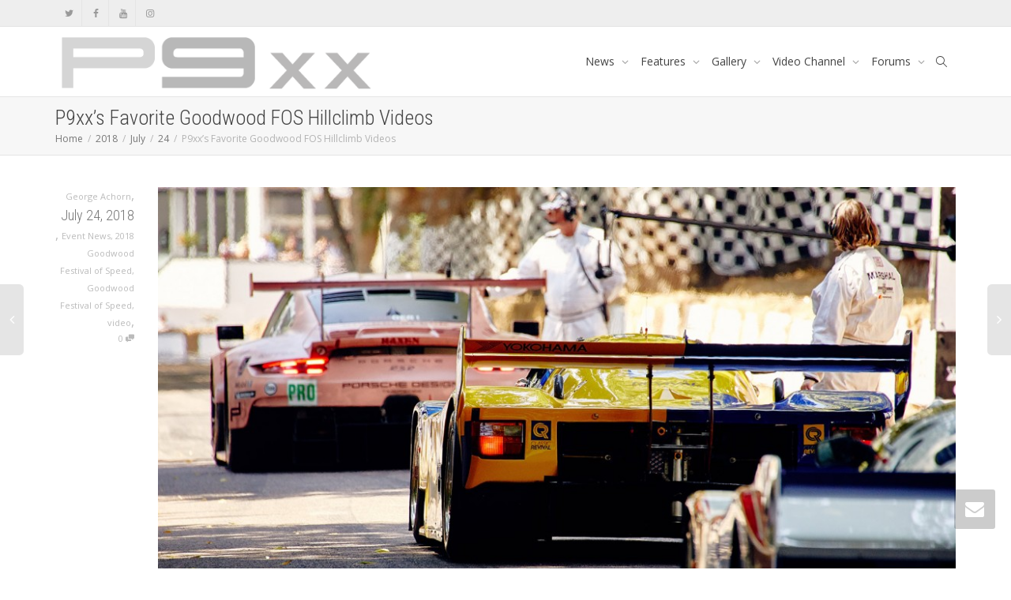

--- FILE ---
content_type: text/html; charset=UTF-8
request_url: https://www.p9xx.com/index.php/2018/07/24/p9xxs-favorite-goodwood-fos-hillclimb-videos/
body_size: 39855
content:
<!DOCTYPE html>
<!--[if lt IE 7]>
<html class="no-js lt-ie9 lt-ie8 lt-ie7" lang="en-US"><![endif]-->
<!--[if IE 7]>
<html class="no-js lt-ie9 lt-ie8" lang="en-US"><![endif]-->
<!--[if IE 8]>
<html class="no-js lt-ie9" lang="en-US"><![endif]-->
<!--[if IE 9]>
<html class="no-js lt-ie10" lang="en-US"><![endif]-->
<!--[if gt IE 9]><!-->
<html class="no-js" lang="en-US">
<!--<![endif]-->
<head>
	<meta http-equiv="X-UA-Compatible" content="IE=9; IE=8; IE=7; IE=EDGE"/>
	<meta charset="UTF-8">
	<meta name="viewport" content="width=device-width, initial-scale=1.0">
	<link rel="profile" href="http://gmpg.org/xfn/11">
	<link rel="pingback" href="https://www.p9xx.com/xmlrpc.php">

	<!-- Fav and touch icons -->
			<link rel="shortcut icon" href="http://www.p9xx.com/wp-content/themes/kleo/assets/ico/favicon.png">
				<link rel="apple-touch-icon-precomposed" href="http://www.p9xx.com/wp-content/themes/kleo/assets/ico/apple-touch-icon-57-precomposed.png">
				<link rel="apple-touch-icon-precomposed" sizes="72x72" href="http://www.p9xx.com/wp-content/themes/kleo/assets/ico/apple-touch-icon-72-precomposed.png">
				<link rel="apple-touch-icon-precomposed" sizes="114x114" href="http://www.p9xx.com/wp-content/themes/kleo/assets/ico/apple-touch-icon-114-precomposed.png">
				<link rel="apple-touch-icon-precomposed" sizes="144x144" href="http://www.p9xx.com/wp-content/themes/kleo/assets/ico/apple-touch-icon-144-precomposed.png">
	
	<!-- HTML5 shim, for IE6-8 support of HTML5 elements -->
	<!--[if lt IE 9]>
	<script src="https://www.p9xx.com/wp-content/themes/kleo/assets/js/html5shiv.js"></script>
	<![endif]-->

	<!--[if IE 7]>
	<link rel="stylesheet" href="https://www.p9xx.com/wp-content/themes/kleo/assets/css/fontello-ie7.css">
	<![endif]-->

	
	<link rel="alternate" type="application/rss+xml" title="P9XX | Site Wide Activity RSS Feed" href="https://www.p9xx.com/activity/feed/" />


	<title>P9xx&#8217;s Favorite Goodwood FOS Hillclimb Videos &#8211; P9XX</title>
            <style type="text/css">
                .acp_wrapper { 
                    clear: both; 
                    border-radius: 0px;
                }

                .button_style {
                    margin: 10px 2px 10px 0 !important;
                    padding: 0px;
                    text-align: center;
                    color: #333333 !important;
                    cursor: pointer;
                    overflow: hidden;
                    display: inline-block;
                }

                .button_style:hover, 
                .button_style:hover *:not(.acp_page_number) { 
                    background: #e3e3e3;
                    color: #000000 !important;
                }

                .button_style a { 
                    color: #333333 !important;
                    text-decoration: none !important; 
                    display: block; 
                    width: 100%; 
                    height: 100%; 
                    overflow: hidden;
                }

                .acp_wrapper .jcarousel-control-prev {left: -35px; background: #333333;color: #ffffff;box-shadow: none; }
                .acp_wrapper .jcarousel-control-next {right: -35px; background: #333333;color: #ffffff; box-shadow: none; }
                .acp_wrapper .jcarousel-control-prev:hover,.acp_wrapper .jcarousel-control-next:hover { background: #000000; color: #ffffff; box-shadow: none;}

                .paging_btns {
                    list-style: none;
                    margin: 0 auto !important;
                    padding: 0;
                    height: auto; 
                    text-align: center;
                } 

                .loader_container { 
                    position: absolute; 
                    display: none; 
                    background: rgba(174,174,174,0.7);
                }
                .loader_container .loader { 
                    display: block; 
                    width: 100px;
                    height: auto;
                    box-shadow: none;
                } 
                                        li.fullwidth_button_style span,li.fullwidth_button_style h5.acp_title, li.fullwidth_button_style .acp_data_container{
                            background-color: #dbdbdb !important;
                            color: #333333 !important;
                        } 
                        li.fullwidth_button_style h5.acp_title{
                            font-size: 13px  !important;
                        }
                        li.fullwidth_button_style .acp_data_container{
                            background-color: #dbdbdb !important;
                            border-bottom: 1px solid #cccccc                        }    
                                    .button_style {
                        border: 1px solid #cccccc; 
                        background: #dbdbdb;                         
                    }
                    .paging_btns li.active { 
                        background: #ffffff !important; 
                        color: #333333 !important;
                        cursor: default; 
                        border:1px solid #cccccc;
                    } 
                    .paging_btns li.active a { 
                        color: #333333 !important;
                        cursor: default;
                    } 
                    .acp_title {
                        font-size: 13px;
                        overflow: hidden; 
                        font-family:arial;
                    }
                    .acp_content {
                        text-align: justify; 
                        clear: both; 
                    }
                     
                                </style>       
            <meta name='robots' content='max-image-preview:large' />
	<style>img:is([sizes="auto" i], [sizes^="auto," i]) { contain-intrinsic-size: 3000px 1500px }</style>
	<link rel='dns-prefetch' href='//cdnjs.cloudflare.com' />
<link rel='dns-prefetch' href='//platform-api.sharethis.com' />
<link rel='dns-prefetch' href='//fonts.googleapis.com' />
<link rel='dns-prefetch' href='//use.fontawesome.com' />
<link rel='dns-prefetch' href='//www.googletagmanager.com' />
<link rel='dns-prefetch' href='//pagead2.googlesyndication.com' />
<link rel="alternate" type="application/rss+xml" title="P9XX &raquo; Feed" href="https://www.p9xx.com/index.php/feed/" />
<link rel="alternate" type="application/rss+xml" title="P9XX &raquo; Comments Feed" href="https://www.p9xx.com/index.php/comments/feed/" />
<link rel="alternate" type="application/rss+xml" title="P9XX &raquo; P9xx&#8217;s Favorite Goodwood FOS Hillclimb Videos Comments Feed" href="https://www.p9xx.com/index.php/2018/07/24/p9xxs-favorite-goodwood-fos-hillclimb-videos/feed/" />
<script type="text/javascript">
/* <![CDATA[ */
window._wpemojiSettings = {"baseUrl":"https:\/\/s.w.org\/images\/core\/emoji\/16.0.1\/72x72\/","ext":".png","svgUrl":"https:\/\/s.w.org\/images\/core\/emoji\/16.0.1\/svg\/","svgExt":".svg","source":{"concatemoji":"https:\/\/www.p9xx.com\/wp-includes\/js\/wp-emoji-release.min.js"}};
/*! This file is auto-generated */
!function(s,n){var o,i,e;function c(e){try{var t={supportTests:e,timestamp:(new Date).valueOf()};sessionStorage.setItem(o,JSON.stringify(t))}catch(e){}}function p(e,t,n){e.clearRect(0,0,e.canvas.width,e.canvas.height),e.fillText(t,0,0);var t=new Uint32Array(e.getImageData(0,0,e.canvas.width,e.canvas.height).data),a=(e.clearRect(0,0,e.canvas.width,e.canvas.height),e.fillText(n,0,0),new Uint32Array(e.getImageData(0,0,e.canvas.width,e.canvas.height).data));return t.every(function(e,t){return e===a[t]})}function u(e,t){e.clearRect(0,0,e.canvas.width,e.canvas.height),e.fillText(t,0,0);for(var n=e.getImageData(16,16,1,1),a=0;a<n.data.length;a++)if(0!==n.data[a])return!1;return!0}function f(e,t,n,a){switch(t){case"flag":return n(e,"\ud83c\udff3\ufe0f\u200d\u26a7\ufe0f","\ud83c\udff3\ufe0f\u200b\u26a7\ufe0f")?!1:!n(e,"\ud83c\udde8\ud83c\uddf6","\ud83c\udde8\u200b\ud83c\uddf6")&&!n(e,"\ud83c\udff4\udb40\udc67\udb40\udc62\udb40\udc65\udb40\udc6e\udb40\udc67\udb40\udc7f","\ud83c\udff4\u200b\udb40\udc67\u200b\udb40\udc62\u200b\udb40\udc65\u200b\udb40\udc6e\u200b\udb40\udc67\u200b\udb40\udc7f");case"emoji":return!a(e,"\ud83e\udedf")}return!1}function g(e,t,n,a){var r="undefined"!=typeof WorkerGlobalScope&&self instanceof WorkerGlobalScope?new OffscreenCanvas(300,150):s.createElement("canvas"),o=r.getContext("2d",{willReadFrequently:!0}),i=(o.textBaseline="top",o.font="600 32px Arial",{});return e.forEach(function(e){i[e]=t(o,e,n,a)}),i}function t(e){var t=s.createElement("script");t.src=e,t.defer=!0,s.head.appendChild(t)}"undefined"!=typeof Promise&&(o="wpEmojiSettingsSupports",i=["flag","emoji"],n.supports={everything:!0,everythingExceptFlag:!0},e=new Promise(function(e){s.addEventListener("DOMContentLoaded",e,{once:!0})}),new Promise(function(t){var n=function(){try{var e=JSON.parse(sessionStorage.getItem(o));if("object"==typeof e&&"number"==typeof e.timestamp&&(new Date).valueOf()<e.timestamp+604800&&"object"==typeof e.supportTests)return e.supportTests}catch(e){}return null}();if(!n){if("undefined"!=typeof Worker&&"undefined"!=typeof OffscreenCanvas&&"undefined"!=typeof URL&&URL.createObjectURL&&"undefined"!=typeof Blob)try{var e="postMessage("+g.toString()+"("+[JSON.stringify(i),f.toString(),p.toString(),u.toString()].join(",")+"));",a=new Blob([e],{type:"text/javascript"}),r=new Worker(URL.createObjectURL(a),{name:"wpTestEmojiSupports"});return void(r.onmessage=function(e){c(n=e.data),r.terminate(),t(n)})}catch(e){}c(n=g(i,f,p,u))}t(n)}).then(function(e){for(var t in e)n.supports[t]=e[t],n.supports.everything=n.supports.everything&&n.supports[t],"flag"!==t&&(n.supports.everythingExceptFlag=n.supports.everythingExceptFlag&&n.supports[t]);n.supports.everythingExceptFlag=n.supports.everythingExceptFlag&&!n.supports.flag,n.DOMReady=!1,n.readyCallback=function(){n.DOMReady=!0}}).then(function(){return e}).then(function(){var e;n.supports.everything||(n.readyCallback(),(e=n.source||{}).concatemoji?t(e.concatemoji):e.wpemoji&&e.twemoji&&(t(e.twemoji),t(e.wpemoji)))}))}((window,document),window._wpemojiSettings);
/* ]]> */
</script>
<style id='wp-emoji-styles-inline-css' type='text/css'>

	img.wp-smiley, img.emoji {
		display: inline !important;
		border: none !important;
		box-shadow: none !important;
		height: 1em !important;
		width: 1em !important;
		margin: 0 0.07em !important;
		vertical-align: -0.1em !important;
		background: none !important;
		padding: 0 !important;
	}
</style>
<link rel='stylesheet' id='wp-block-library-css' href='https://www.p9xx.com/wp-includes/css/dist/block-library/style.min.css' type='text/css' media='all' />
<style id='classic-theme-styles-inline-css' type='text/css'>
/*! This file is auto-generated */
.wp-block-button__link{color:#fff;background-color:#32373c;border-radius:9999px;box-shadow:none;text-decoration:none;padding:calc(.667em + 2px) calc(1.333em + 2px);font-size:1.125em}.wp-block-file__button{background:#32373c;color:#fff;text-decoration:none}
</style>
<style id='bp-login-form-style-inline-css' type='text/css'>
.widget_bp_core_login_widget .bp-login-widget-user-avatar{float:left}.widget_bp_core_login_widget .bp-login-widget-user-links{margin-left:70px}#bp-login-widget-form label{display:block;font-weight:600;margin:15px 0 5px;width:auto}#bp-login-widget-form input[type=password],#bp-login-widget-form input[type=text]{background-color:#fafafa;border:1px solid #d6d6d6;border-radius:0;font:inherit;font-size:100%;padding:.5em;width:100%}#bp-login-widget-form .bp-login-widget-register-link,#bp-login-widget-form .login-submit{display:inline;width:-moz-fit-content;width:fit-content}#bp-login-widget-form .bp-login-widget-register-link{margin-left:1em}#bp-login-widget-form .bp-login-widget-register-link a{filter:invert(1)}#bp-login-widget-form .bp-login-widget-pwd-link{font-size:80%}

</style>
<style id='bp-member-style-inline-css' type='text/css'>
[data-type="bp/member"] input.components-placeholder__input{border:1px solid #757575;border-radius:2px;flex:1 1 auto;padding:6px 8px}.bp-block-member{position:relative}.bp-block-member .member-content{display:flex}.bp-block-member .user-nicename{display:block}.bp-block-member .user-nicename a{border:none;color:currentColor;text-decoration:none}.bp-block-member .bp-profile-button{width:100%}.bp-block-member .bp-profile-button a.button{bottom:10px;display:inline-block;margin:18px 0 0;position:absolute;right:0}.bp-block-member.has-cover .item-header-avatar,.bp-block-member.has-cover .member-content,.bp-block-member.has-cover .member-description{z-index:2}.bp-block-member.has-cover .member-content,.bp-block-member.has-cover .member-description{padding-top:75px}.bp-block-member.has-cover .bp-member-cover-image{background-color:#c5c5c5;background-position:top;background-repeat:no-repeat;background-size:cover;border:0;display:block;height:150px;left:0;margin:0;padding:0;position:absolute;top:0;width:100%;z-index:1}.bp-block-member img.avatar{height:auto;width:auto}.bp-block-member.avatar-none .item-header-avatar{display:none}.bp-block-member.avatar-none.has-cover{min-height:200px}.bp-block-member.avatar-full{min-height:150px}.bp-block-member.avatar-full .item-header-avatar{width:180px}.bp-block-member.avatar-thumb .member-content{align-items:center;min-height:50px}.bp-block-member.avatar-thumb .item-header-avatar{width:70px}.bp-block-member.avatar-full.has-cover{min-height:300px}.bp-block-member.avatar-full.has-cover .item-header-avatar{width:200px}.bp-block-member.avatar-full.has-cover img.avatar{background:#fffc;border:2px solid #fff;margin-left:20px}.bp-block-member.avatar-thumb.has-cover .item-header-avatar{padding-top:75px}.entry .entry-content .bp-block-member .user-nicename a{border:none;color:currentColor;text-decoration:none}

</style>
<style id='bp-members-style-inline-css' type='text/css'>
[data-type="bp/members"] .components-placeholder.is-appender{min-height:0}[data-type="bp/members"] .components-placeholder.is-appender .components-placeholder__label:empty{display:none}[data-type="bp/members"] .components-placeholder input.components-placeholder__input{border:1px solid #757575;border-radius:2px;flex:1 1 auto;padding:6px 8px}[data-type="bp/members"].avatar-none .member-description{width:calc(100% - 44px)}[data-type="bp/members"].avatar-full .member-description{width:calc(100% - 224px)}[data-type="bp/members"].avatar-thumb .member-description{width:calc(100% - 114px)}[data-type="bp/members"] .member-content{position:relative}[data-type="bp/members"] .member-content .is-right{position:absolute;right:2px;top:2px}[data-type="bp/members"] .columns-2 .member-content .member-description,[data-type="bp/members"] .columns-3 .member-content .member-description,[data-type="bp/members"] .columns-4 .member-content .member-description{padding-left:44px;width:calc(100% - 44px)}[data-type="bp/members"] .columns-3 .is-right{right:-10px}[data-type="bp/members"] .columns-4 .is-right{right:-50px}.bp-block-members.is-grid{display:flex;flex-wrap:wrap;padding:0}.bp-block-members.is-grid .member-content{margin:0 1.25em 1.25em 0;width:100%}@media(min-width:600px){.bp-block-members.columns-2 .member-content{width:calc(50% - .625em)}.bp-block-members.columns-2 .member-content:nth-child(2n){margin-right:0}.bp-block-members.columns-3 .member-content{width:calc(33.33333% - .83333em)}.bp-block-members.columns-3 .member-content:nth-child(3n){margin-right:0}.bp-block-members.columns-4 .member-content{width:calc(25% - .9375em)}.bp-block-members.columns-4 .member-content:nth-child(4n){margin-right:0}}.bp-block-members .member-content{display:flex;flex-direction:column;padding-bottom:1em;text-align:center}.bp-block-members .member-content .item-header-avatar,.bp-block-members .member-content .member-description{width:100%}.bp-block-members .member-content .item-header-avatar{margin:0 auto}.bp-block-members .member-content .item-header-avatar img.avatar{display:inline-block}@media(min-width:600px){.bp-block-members .member-content{flex-direction:row;text-align:left}.bp-block-members .member-content .item-header-avatar,.bp-block-members .member-content .member-description{width:auto}.bp-block-members .member-content .item-header-avatar{margin:0}}.bp-block-members .member-content .user-nicename{display:block}.bp-block-members .member-content .user-nicename a{border:none;color:currentColor;text-decoration:none}.bp-block-members .member-content time{color:#767676;display:block;font-size:80%}.bp-block-members.avatar-none .item-header-avatar{display:none}.bp-block-members.avatar-full{min-height:190px}.bp-block-members.avatar-full .item-header-avatar{width:180px}.bp-block-members.avatar-thumb .member-content{min-height:80px}.bp-block-members.avatar-thumb .item-header-avatar{width:70px}.bp-block-members.columns-2 .member-content,.bp-block-members.columns-3 .member-content,.bp-block-members.columns-4 .member-content{display:block;text-align:center}.bp-block-members.columns-2 .member-content .item-header-avatar,.bp-block-members.columns-3 .member-content .item-header-avatar,.bp-block-members.columns-4 .member-content .item-header-avatar{margin:0 auto}.bp-block-members img.avatar{height:auto;max-width:-moz-fit-content;max-width:fit-content;width:auto}.bp-block-members .member-content.has-activity{align-items:center}.bp-block-members .member-content.has-activity .item-header-avatar{padding-right:1em}.bp-block-members .member-content.has-activity .wp-block-quote{margin-bottom:0;text-align:left}.bp-block-members .member-content.has-activity .wp-block-quote cite a,.entry .entry-content .bp-block-members .user-nicename a{border:none;color:currentColor;text-decoration:none}

</style>
<style id='bp-dynamic-members-style-inline-css' type='text/css'>
.bp-dynamic-block-container .item-options{font-size:.5em;margin:0 0 1em;padding:1em 0}.bp-dynamic-block-container .item-options a.selected{font-weight:600}.bp-dynamic-block-container ul.item-list{list-style:none;margin:1em 0;padding-left:0}.bp-dynamic-block-container ul.item-list li{margin-bottom:1em}.bp-dynamic-block-container ul.item-list li:after,.bp-dynamic-block-container ul.item-list li:before{content:" ";display:table}.bp-dynamic-block-container ul.item-list li:after{clear:both}.bp-dynamic-block-container ul.item-list li .item-avatar{float:left;width:60px}.bp-dynamic-block-container ul.item-list li .item{margin-left:70px}

</style>
<style id='bp-online-members-style-inline-css' type='text/css'>
.widget_bp_core_whos_online_widget .avatar-block,[data-type="bp/online-members"] .avatar-block{display:flex;flex-flow:row wrap}.widget_bp_core_whos_online_widget .avatar-block img,[data-type="bp/online-members"] .avatar-block img{margin:.5em}

</style>
<style id='bp-active-members-style-inline-css' type='text/css'>
.widget_bp_core_recently_active_widget .avatar-block,[data-type="bp/active-members"] .avatar-block{display:flex;flex-flow:row wrap}.widget_bp_core_recently_active_widget .avatar-block img,[data-type="bp/active-members"] .avatar-block img{margin:.5em}

</style>
<style id='bp-latest-activities-style-inline-css' type='text/css'>
.bp-latest-activities .components-flex.components-select-control select[multiple]{height:auto;padding:0 8px}.bp-latest-activities .components-flex.components-select-control select[multiple]+.components-input-control__suffix svg{display:none}.bp-latest-activities-block a,.entry .entry-content .bp-latest-activities-block a{border:none;text-decoration:none}.bp-latest-activities-block .activity-list.item-list blockquote{border:none;padding:0}.bp-latest-activities-block .activity-list.item-list blockquote .activity-item:not(.mini){box-shadow:1px 0 4px #00000026;padding:0 1em;position:relative}.bp-latest-activities-block .activity-list.item-list blockquote .activity-item:not(.mini):after,.bp-latest-activities-block .activity-list.item-list blockquote .activity-item:not(.mini):before{border-color:#0000;border-style:solid;content:"";display:block;height:0;left:15px;position:absolute;width:0}.bp-latest-activities-block .activity-list.item-list blockquote .activity-item:not(.mini):before{border-top-color:#00000026;border-width:9px;bottom:-18px;left:14px}.bp-latest-activities-block .activity-list.item-list blockquote .activity-item:not(.mini):after{border-top-color:#fff;border-width:8px;bottom:-16px}.bp-latest-activities-block .activity-list.item-list blockquote .activity-item.mini .avatar{display:inline-block;height:20px;margin-right:2px;vertical-align:middle;width:20px}.bp-latest-activities-block .activity-list.item-list footer{align-items:center;display:flex}.bp-latest-activities-block .activity-list.item-list footer img.avatar{border:none;display:inline-block;margin-right:.5em}.bp-latest-activities-block .activity-list.item-list footer .activity-time-since{font-size:90%}.bp-latest-activities-block .widget-error{border-left:4px solid #0b80a4;box-shadow:1px 0 4px #00000026}.bp-latest-activities-block .widget-error p{padding:0 1em}

</style>
<style id='filebird-block-filebird-gallery-style-inline-css' type='text/css'>
ul.filebird-block-filebird-gallery{margin:auto!important;padding:0!important;width:100%}ul.filebird-block-filebird-gallery.layout-grid{display:grid;grid-gap:20px;align-items:stretch;grid-template-columns:repeat(var(--columns),1fr);justify-items:stretch}ul.filebird-block-filebird-gallery.layout-grid li img{border:1px solid #ccc;box-shadow:2px 2px 6px 0 rgba(0,0,0,.3);height:100%;max-width:100%;-o-object-fit:cover;object-fit:cover;width:100%}ul.filebird-block-filebird-gallery.layout-masonry{-moz-column-count:var(--columns);-moz-column-gap:var(--space);column-gap:var(--space);-moz-column-width:var(--min-width);columns:var(--min-width) var(--columns);display:block;overflow:auto}ul.filebird-block-filebird-gallery.layout-masonry li{margin-bottom:var(--space)}ul.filebird-block-filebird-gallery li{list-style:none}ul.filebird-block-filebird-gallery li figure{height:100%;margin:0;padding:0;position:relative;width:100%}ul.filebird-block-filebird-gallery li figure figcaption{background:linear-gradient(0deg,rgba(0,0,0,.7),rgba(0,0,0,.3) 70%,transparent);bottom:0;box-sizing:border-box;color:#fff;font-size:.8em;margin:0;max-height:100%;overflow:auto;padding:3em .77em .7em;position:absolute;text-align:center;width:100%;z-index:2}ul.filebird-block-filebird-gallery li figure figcaption a{color:inherit}

</style>
<style id='global-styles-inline-css' type='text/css'>
:root{--wp--preset--aspect-ratio--square: 1;--wp--preset--aspect-ratio--4-3: 4/3;--wp--preset--aspect-ratio--3-4: 3/4;--wp--preset--aspect-ratio--3-2: 3/2;--wp--preset--aspect-ratio--2-3: 2/3;--wp--preset--aspect-ratio--16-9: 16/9;--wp--preset--aspect-ratio--9-16: 9/16;--wp--preset--color--black: #000000;--wp--preset--color--cyan-bluish-gray: #abb8c3;--wp--preset--color--white: #ffffff;--wp--preset--color--pale-pink: #f78da7;--wp--preset--color--vivid-red: #cf2e2e;--wp--preset--color--luminous-vivid-orange: #ff6900;--wp--preset--color--luminous-vivid-amber: #fcb900;--wp--preset--color--light-green-cyan: #7bdcb5;--wp--preset--color--vivid-green-cyan: #00d084;--wp--preset--color--pale-cyan-blue: #8ed1fc;--wp--preset--color--vivid-cyan-blue: #0693e3;--wp--preset--color--vivid-purple: #9b51e0;--wp--preset--gradient--vivid-cyan-blue-to-vivid-purple: linear-gradient(135deg,rgba(6,147,227,1) 0%,rgb(155,81,224) 100%);--wp--preset--gradient--light-green-cyan-to-vivid-green-cyan: linear-gradient(135deg,rgb(122,220,180) 0%,rgb(0,208,130) 100%);--wp--preset--gradient--luminous-vivid-amber-to-luminous-vivid-orange: linear-gradient(135deg,rgba(252,185,0,1) 0%,rgba(255,105,0,1) 100%);--wp--preset--gradient--luminous-vivid-orange-to-vivid-red: linear-gradient(135deg,rgba(255,105,0,1) 0%,rgb(207,46,46) 100%);--wp--preset--gradient--very-light-gray-to-cyan-bluish-gray: linear-gradient(135deg,rgb(238,238,238) 0%,rgb(169,184,195) 100%);--wp--preset--gradient--cool-to-warm-spectrum: linear-gradient(135deg,rgb(74,234,220) 0%,rgb(151,120,209) 20%,rgb(207,42,186) 40%,rgb(238,44,130) 60%,rgb(251,105,98) 80%,rgb(254,248,76) 100%);--wp--preset--gradient--blush-light-purple: linear-gradient(135deg,rgb(255,206,236) 0%,rgb(152,150,240) 100%);--wp--preset--gradient--blush-bordeaux: linear-gradient(135deg,rgb(254,205,165) 0%,rgb(254,45,45) 50%,rgb(107,0,62) 100%);--wp--preset--gradient--luminous-dusk: linear-gradient(135deg,rgb(255,203,112) 0%,rgb(199,81,192) 50%,rgb(65,88,208) 100%);--wp--preset--gradient--pale-ocean: linear-gradient(135deg,rgb(255,245,203) 0%,rgb(182,227,212) 50%,rgb(51,167,181) 100%);--wp--preset--gradient--electric-grass: linear-gradient(135deg,rgb(202,248,128) 0%,rgb(113,206,126) 100%);--wp--preset--gradient--midnight: linear-gradient(135deg,rgb(2,3,129) 0%,rgb(40,116,252) 100%);--wp--preset--font-size--small: 13px;--wp--preset--font-size--medium: 20px;--wp--preset--font-size--large: 36px;--wp--preset--font-size--x-large: 42px;--wp--preset--spacing--20: 0.44rem;--wp--preset--spacing--30: 0.67rem;--wp--preset--spacing--40: 1rem;--wp--preset--spacing--50: 1.5rem;--wp--preset--spacing--60: 2.25rem;--wp--preset--spacing--70: 3.38rem;--wp--preset--spacing--80: 5.06rem;--wp--preset--shadow--natural: 6px 6px 9px rgba(0, 0, 0, 0.2);--wp--preset--shadow--deep: 12px 12px 50px rgba(0, 0, 0, 0.4);--wp--preset--shadow--sharp: 6px 6px 0px rgba(0, 0, 0, 0.2);--wp--preset--shadow--outlined: 6px 6px 0px -3px rgba(255, 255, 255, 1), 6px 6px rgba(0, 0, 0, 1);--wp--preset--shadow--crisp: 6px 6px 0px rgba(0, 0, 0, 1);}:where(.is-layout-flex){gap: 0.5em;}:where(.is-layout-grid){gap: 0.5em;}body .is-layout-flex{display: flex;}.is-layout-flex{flex-wrap: wrap;align-items: center;}.is-layout-flex > :is(*, div){margin: 0;}body .is-layout-grid{display: grid;}.is-layout-grid > :is(*, div){margin: 0;}:where(.wp-block-columns.is-layout-flex){gap: 2em;}:where(.wp-block-columns.is-layout-grid){gap: 2em;}:where(.wp-block-post-template.is-layout-flex){gap: 1.25em;}:where(.wp-block-post-template.is-layout-grid){gap: 1.25em;}.has-black-color{color: var(--wp--preset--color--black) !important;}.has-cyan-bluish-gray-color{color: var(--wp--preset--color--cyan-bluish-gray) !important;}.has-white-color{color: var(--wp--preset--color--white) !important;}.has-pale-pink-color{color: var(--wp--preset--color--pale-pink) !important;}.has-vivid-red-color{color: var(--wp--preset--color--vivid-red) !important;}.has-luminous-vivid-orange-color{color: var(--wp--preset--color--luminous-vivid-orange) !important;}.has-luminous-vivid-amber-color{color: var(--wp--preset--color--luminous-vivid-amber) !important;}.has-light-green-cyan-color{color: var(--wp--preset--color--light-green-cyan) !important;}.has-vivid-green-cyan-color{color: var(--wp--preset--color--vivid-green-cyan) !important;}.has-pale-cyan-blue-color{color: var(--wp--preset--color--pale-cyan-blue) !important;}.has-vivid-cyan-blue-color{color: var(--wp--preset--color--vivid-cyan-blue) !important;}.has-vivid-purple-color{color: var(--wp--preset--color--vivid-purple) !important;}.has-black-background-color{background-color: var(--wp--preset--color--black) !important;}.has-cyan-bluish-gray-background-color{background-color: var(--wp--preset--color--cyan-bluish-gray) !important;}.has-white-background-color{background-color: var(--wp--preset--color--white) !important;}.has-pale-pink-background-color{background-color: var(--wp--preset--color--pale-pink) !important;}.has-vivid-red-background-color{background-color: var(--wp--preset--color--vivid-red) !important;}.has-luminous-vivid-orange-background-color{background-color: var(--wp--preset--color--luminous-vivid-orange) !important;}.has-luminous-vivid-amber-background-color{background-color: var(--wp--preset--color--luminous-vivid-amber) !important;}.has-light-green-cyan-background-color{background-color: var(--wp--preset--color--light-green-cyan) !important;}.has-vivid-green-cyan-background-color{background-color: var(--wp--preset--color--vivid-green-cyan) !important;}.has-pale-cyan-blue-background-color{background-color: var(--wp--preset--color--pale-cyan-blue) !important;}.has-vivid-cyan-blue-background-color{background-color: var(--wp--preset--color--vivid-cyan-blue) !important;}.has-vivid-purple-background-color{background-color: var(--wp--preset--color--vivid-purple) !important;}.has-black-border-color{border-color: var(--wp--preset--color--black) !important;}.has-cyan-bluish-gray-border-color{border-color: var(--wp--preset--color--cyan-bluish-gray) !important;}.has-white-border-color{border-color: var(--wp--preset--color--white) !important;}.has-pale-pink-border-color{border-color: var(--wp--preset--color--pale-pink) !important;}.has-vivid-red-border-color{border-color: var(--wp--preset--color--vivid-red) !important;}.has-luminous-vivid-orange-border-color{border-color: var(--wp--preset--color--luminous-vivid-orange) !important;}.has-luminous-vivid-amber-border-color{border-color: var(--wp--preset--color--luminous-vivid-amber) !important;}.has-light-green-cyan-border-color{border-color: var(--wp--preset--color--light-green-cyan) !important;}.has-vivid-green-cyan-border-color{border-color: var(--wp--preset--color--vivid-green-cyan) !important;}.has-pale-cyan-blue-border-color{border-color: var(--wp--preset--color--pale-cyan-blue) !important;}.has-vivid-cyan-blue-border-color{border-color: var(--wp--preset--color--vivid-cyan-blue) !important;}.has-vivid-purple-border-color{border-color: var(--wp--preset--color--vivid-purple) !important;}.has-vivid-cyan-blue-to-vivid-purple-gradient-background{background: var(--wp--preset--gradient--vivid-cyan-blue-to-vivid-purple) !important;}.has-light-green-cyan-to-vivid-green-cyan-gradient-background{background: var(--wp--preset--gradient--light-green-cyan-to-vivid-green-cyan) !important;}.has-luminous-vivid-amber-to-luminous-vivid-orange-gradient-background{background: var(--wp--preset--gradient--luminous-vivid-amber-to-luminous-vivid-orange) !important;}.has-luminous-vivid-orange-to-vivid-red-gradient-background{background: var(--wp--preset--gradient--luminous-vivid-orange-to-vivid-red) !important;}.has-very-light-gray-to-cyan-bluish-gray-gradient-background{background: var(--wp--preset--gradient--very-light-gray-to-cyan-bluish-gray) !important;}.has-cool-to-warm-spectrum-gradient-background{background: var(--wp--preset--gradient--cool-to-warm-spectrum) !important;}.has-blush-light-purple-gradient-background{background: var(--wp--preset--gradient--blush-light-purple) !important;}.has-blush-bordeaux-gradient-background{background: var(--wp--preset--gradient--blush-bordeaux) !important;}.has-luminous-dusk-gradient-background{background: var(--wp--preset--gradient--luminous-dusk) !important;}.has-pale-ocean-gradient-background{background: var(--wp--preset--gradient--pale-ocean) !important;}.has-electric-grass-gradient-background{background: var(--wp--preset--gradient--electric-grass) !important;}.has-midnight-gradient-background{background: var(--wp--preset--gradient--midnight) !important;}.has-small-font-size{font-size: var(--wp--preset--font-size--small) !important;}.has-medium-font-size{font-size: var(--wp--preset--font-size--medium) !important;}.has-large-font-size{font-size: var(--wp--preset--font-size--large) !important;}.has-x-large-font-size{font-size: var(--wp--preset--font-size--x-large) !important;}
:where(.wp-block-post-template.is-layout-flex){gap: 1.25em;}:where(.wp-block-post-template.is-layout-grid){gap: 1.25em;}
:where(.wp-block-columns.is-layout-flex){gap: 2em;}:where(.wp-block-columns.is-layout-grid){gap: 2em;}
:root :where(.wp-block-pullquote){font-size: 1.5em;line-height: 1.6;}
</style>
<link rel='stylesheet' id='acp-full-width-prevnext-css-css' href='https://www.p9xx.com/wp-content/plugins/advanced-content-pagination-pro/assets/css/full-width-prevnext.css' type='text/css' media='all' />
<link rel='stylesheet' id='acp-jcarousel-css-css' href='https://www.p9xx.com/wp-content/plugins/advanced-content-pagination-pro/assets/third-party/jcarousel/jcarousel.min.css' type='text/css' media='all' />
<link rel='stylesheet' id='kleo-bbpress-css' href='https://www.p9xx.com/wp-content/themes/kleo/bbpress/css/bbpress.min.css' type='text/css' media='all' />
<link rel='stylesheet' id='contact-form-7-css' href='https://www.p9xx.com/wp-content/plugins/contact-form-7/includes/css/styles.css' type='text/css' media='all' />
<link rel='stylesheet' id='esg-plugin-settings-css' href='https://www.p9xx.com/wp-content/plugins/essential-grid/public/assets/css/settings.css' type='text/css' media='all' />
<link rel='stylesheet' id='tp-fontello-css' href='https://www.p9xx.com/wp-content/plugins/essential-grid/public/assets/font/fontello/css/fontello.css' type='text/css' media='all' />
<link rel='stylesheet' id='tp-open-sans-css' href='https://fonts.googleapis.com/css?family=Open+Sans%3A300%2C400%2C600%2C700%2C800&#038;ver=6.8.3' type='text/css' media='all' />
<link rel='stylesheet' id='tp-raleway-css' href='https://fonts.googleapis.com/css?family=Raleway%3A100%2C200%2C300%2C400%2C500%2C600%2C700%2C800%2C900&#038;ver=6.8.3' type='text/css' media='all' />
<link rel='stylesheet' id='tp-droid-serif-css' href='https://fonts.googleapis.com/css?family=Droid+Serif%3A400%2C700&#038;ver=6.8.3' type='text/css' media='all' />
<link rel='stylesheet' id='select2-css' href='https://www.p9xx.com/wp-content/plugins/geodirectory/assets/css/select2/select2.css' type='text/css' media='all' />
<link rel='stylesheet' id='geodir-core-css' href='https://www.p9xx.com/wp-content/plugins/geodirectory/assets/css/gd_core_frontend.css' type='text/css' media='all' />
<link rel='stylesheet' id='go-pricing-styles-css' href='https://www.p9xx.com/wp-content/plugins/go_pricing/assets/css/go_pricing_styles.css' type='text/css' media='all' />
<link rel='stylesheet' id='pmpro_frontend_base-css' href='https://www.p9xx.com/wp-content/plugins/paid-memberships-pro/css/frontend/base.css' type='text/css' media='all' />
<link rel='stylesheet' id='pmpro_frontend_variation_1-css' href='https://www.p9xx.com/wp-content/plugins/paid-memberships-pro/css/frontend/variation_1.css' type='text/css' media='all' />
<link rel='stylesheet' id='module-frontend-css' href='https://www.p9xx.com/wp-content/plugins/sensei/assets/dist/css/modules-frontend.css' type='text/css' media='all' />
<link rel='stylesheet' id='sensei-frontend-css' href='https://www.p9xx.com/wp-content/plugins/sensei/assets/dist/css/frontend.css' type='text/css' media='screen' />
<link rel='stylesheet' id='mediaelement-css' href='https://www.p9xx.com/wp-includes/js/mediaelement/mediaelementplayer-legacy.min.css' type='text/css' media='all' />
<link rel='stylesheet' id='kleo-google-fonts-css' href='//fonts.googleapis.com/css?family=Roboto+Condensed%3A300%7COpen+Sans%3A400&#038;ver=6.8.3' type='text/css' media='all' />
<link rel='stylesheet' id='ayecode-ui-css' href='https://www.p9xx.com/wp-content/plugins/geodirectory/vendor/ayecode/wp-ayecode-ui/assets-v5/css/ayecode-ui-compatibility.css' type='text/css' media='all' />
<style id='ayecode-ui-inline-css' type='text/css'>
body.modal-open .modal-backdrop.show:not(.in){opacity:.5}body.modal-open .modal.show:not(.in){opacity:1;z-index:99999}body.modal-open .modal.show:not(.in) .modal-content{box-shadow:none}body.modal-open .modal.show:not(.in) .modal-dialog{transform:initial}body.modal-open .modal.bsui .modal-dialog{left:auto}.collapse.show:not(.in){display:inherit}.fade.show{opacity:1}.kleo-main-header .navbar-collapse.collapse.show:not(.in){display:block!important}body.modal-open #wpadminbar{z-index:999}.embed-responsive-16by9 .fluid-width-video-wrapper{padding:0!important;position:initial}
</style>
<link rel='stylesheet' id='kleo-combined-css' href='https://www.p9xx.com/wp-content/uploads/custom_styles/combined.css' type='text/css' media='all' />
<link rel='stylesheet' id='kleo-colors-css' href='https://www.p9xx.com/wp-content/uploads/custom_styles/dynamic.css' type='text/css' media='all' />
<link rel='stylesheet' id='kleo-fonts-css' href='https://www.p9xx.com/wp-content/themes/kleo/assets/css/fontello.css' type='text/css' media='all' />
<link rel='stylesheet' id='kleo-geodir-css' href='https://www.p9xx.com/wp-content/themes/kleo/lib/plugin-geodirectory/kleo-geodir.css' type='text/css' media='all' />
<link rel='stylesheet' id='kleo-sensei-css' href='https://www.p9xx.com/wp-content/themes/kleo/lib/plugin-sensei/kleo-sensei.css' type='text/css' media='all' />
<link rel='stylesheet' id='kleo-style-css' href='https://www.p9xx.com/wp-content/themes/kleo-child/style.css' type='text/css' media='all' />
<link rel='stylesheet' id='font-awesome-css' href='https://use.fontawesome.com/releases/v6.7.2/css/all.css?wpfas=true' type='text/css' media='all' />
<script type="text/javascript" src="https://www.p9xx.com/wp-includes/js/jquery/jquery.min.js" id="jquery-core-js"></script>
<script type="text/javascript" id="jquery-core-js-after">
/* <![CDATA[ */
window.gdSetMap = window.gdSetMap || 'osm';window.gdLoadMap = window.gdLoadMap || '';
/* ]]> */
</script>
<script type="text/javascript" src="https://www.p9xx.com/wp-includes/js/jquery/jquery-migrate.min.js" id="jquery-migrate-js"></script>
<script type="text/javascript" id="jquery-js-after">
/* <![CDATA[ */
window.gdSetMap = window.gdSetMap || 'osm';window.gdLoadMap = window.gdLoadMap || '';
/* ]]> */
</script>
<script type="text/javascript" src="https://www.p9xx.com/wp-content/plugins/advanced-content-pagination-pro/assets/js/frontend.js" id="acp-frontend-js-js"></script>
<script type="text/javascript" src="https://www.p9xx.com/wp-content/plugins/advanced-content-pagination-pro/assets/js/prevnext.js" id="acp-prevnext-js-js"></script>
<script type="text/javascript" src="https://www.p9xx.com/wp-content/plugins/advanced-content-pagination-pro/assets/third-party/jcarousel/jquery.jcarousel.min.js" id="acp-jcarousel-min-js-js"></script>
<script type="text/javascript" id="acp-jcresp-js-js-extra">
/* <![CDATA[ */
var acpJcarousel = {"wrapType":"circular"};
/* ]]> */
</script>
<script type="text/javascript" src="https://www.p9xx.com/wp-content/plugins/advanced-content-pagination-pro/assets/js/jcresp.js" id="acp-jcresp-js-js"></script>
<script type="text/javascript" id="gw-tweenmax-js-before">
/* <![CDATA[ */
var oldGS=window.GreenSockGlobals,oldGSQueue=window._gsQueue,oldGSDefine=window._gsDefine;window._gsDefine=null;delete(window._gsDefine);var gwGS=window.GreenSockGlobals={};
/* ]]> */
</script>
<script type="text/javascript" src="https://cdnjs.cloudflare.com/ajax/libs/gsap/1.11.2/TweenMax.min.js" id="gw-tweenmax-js"></script>
<script type="text/javascript" id="gw-tweenmax-js-after">
/* <![CDATA[ */
try{window.GreenSockGlobals=null;window._gsQueue=null;window._gsDefine=null;delete(window.GreenSockGlobals);delete(window._gsQueue);delete(window._gsDefine);window.GreenSockGlobals=oldGS;window._gsQueue=oldGSQueue;window._gsDefine=oldGSDefine;}catch(e){}
/* ]]> */
</script>
<script type="text/javascript" src="//www.p9xx.com/wp-content/plugins/revslider/sr6/assets/js/rbtools.min.js" async id="tp-tools-js"></script>
<script type="text/javascript" src="//www.p9xx.com/wp-content/plugins/revslider/sr6/assets/js/rs6.min.js" async id="revmin-js"></script>
<script type="text/javascript" src="https://www.p9xx.com/wp-content/themes/kleo/assets/js/modernizr.custom.46504.js" id="modernizr-js"></script>
<script type="text/javascript" src="//platform-api.sharethis.com/js/sharethis.js#source=googleanalytics-wordpress#product=ga&amp;property=61b5fa6a0e39a90019f4e72a" id="googleanalytics-platform-sharethis-js"></script>
<script></script><link rel="https://api.w.org/" href="https://www.p9xx.com/index.php/wp-json/" /><link rel="alternate" title="JSON" type="application/json" href="https://www.p9xx.com/index.php/wp-json/wp/v2/posts/77753" /><link rel="EditURI" type="application/rsd+xml" title="RSD" href="https://www.p9xx.com/xmlrpc.php?rsd" />
<meta name="generator" content="WordPress 6.8.3" />
<link rel="canonical" href="https://www.p9xx.com/index.php/2018/07/24/p9xxs-favorite-goodwood-fos-hillclimb-videos/" />
<link rel='shortlink' href='https://www.p9xx.com/?p=77753' />
<link rel="alternate" title="oEmbed (JSON)" type="application/json+oembed" href="https://www.p9xx.com/index.php/wp-json/oembed/1.0/embed?url=https%3A%2F%2Fwww.p9xx.com%2Findex.php%2F2018%2F07%2F24%2Fp9xxs-favorite-goodwood-fos-hillclimb-videos%2F" />
<link rel="alternate" title="oEmbed (XML)" type="text/xml+oembed" href="https://www.p9xx.com/index.php/wp-json/oembed/1.0/embed?url=https%3A%2F%2Fwww.p9xx.com%2Findex.php%2F2018%2F07%2F24%2Fp9xxs-favorite-goodwood-fos-hillclimb-videos%2F&#038;format=xml" />

	<script type="text/javascript">var ajaxurl = 'https://www.p9xx.com/wp-admin/admin-ajax.php';</script>

<meta name="generator" content="Site Kit by Google 1.161.0" /><!-- Global Site Tag (gtag.js) - Google Analytics -->
<script async src="https://www.googletagmanager.com/gtag/js?id=UA-86130873-3"></script>
<script>
  window.dataLayer = window.dataLayer || [];
  function gtag(){dataLayer.push(arguments)};
  gtag('js', new Date());

  gtag('config', 'UA-86130873-3');
</script><!-- HubSpot WordPress Plugin v11.3.21: embed JS disabled as a portalId has not yet been configured --><style id="pmpro_colors">:root {
	--pmpro--color--base: #ffffff;
	--pmpro--color--contrast: #222222;
	--pmpro--color--accent: #0c3d54;
	--pmpro--color--accent--variation: hsl( 199,75%,28.5% );
	--pmpro--color--border--variation: hsl( 0,0%,91% );
}</style>
    <style>
        .sa-notification {
            min-height: 30px !important;
            width: calc(100% - 10px)!important;
            padding-left: 10px !important;
            text-shadow: none !important;
            min-width: 320px !important;
            padding-right: 21px !important;
            line-height: 12px !important;
            margin-bottom: 8px !important;
        }
        .sa-notification a {
            display: inline !important;            
            min-width: 0 !important;
            padding: 0 !important;
        }
        
        .sa-notification .social-delete{
            position: absolute !important;
            right: 5px;
            border: 1px solid !important;
            line-height: 10px !important;
            height: auto !important;
            padding: 3px !important;
            top: 9px;
            padding-bottom: 5px !important;
        }        
       
       
        table.notifications .sa-notification{
            margin-bottom: 0 !important;
            min-height: 0 !important;
        }
       
        table.notifications .sa-notification .social-delete{
            display: none !important;
           
        }
       
        .social-loader {
            background: url('https://www.p9xx.com/wp-content/plugins/social-articles/assets/images/loading.svg') no-repeat;            
            position: absolute !important;
            right: 4px;
            top: 9px;
            z-index: 10;
            display: none;
            width: 16px !important;
            height: 20px !important;
            background-size: contain!important;
        }
        
        #wpadminbar .menupop .ab-sub-wrapper{
          /*  display:block*/
        }
        .sa-text-delete{
            margin-left: 10px !important;
            border: 1px solid;
            padding: 0 5px 2px 5px !important;
            line-height: 10px !important;
            font-weight: bold !important;
        }
       
    </style><script>
        jQuery(function(){
                jQuery(".sa-notification").prev().hide();   
                jQuery.each(jQuery(".sa-text-notification"), function(){               
                     
                    var link =  jQuery(this).parent();                                    
                    link.attr("data-item", jQuery(this).attr("data-item"));
                    link.attr("data-action", jQuery(this).attr("data-action"));
                    link.attr("data-admin-url", jQuery(this).attr("data-admin-url"));
                    link.attr("data-security", jQuery(this).attr("data-security"));
                    link.on("click", function(e){
                        e.preventDefault();
                        markArticlesNotification(jQuery(this).attr("data-action"),jQuery(this).attr("data-item"),jQuery(this).attr("data-admin-url"),jQuery(this).attr("data-security"));                      
                        var href = jQuery(this).attr("href");
                        setTimeout(function() {window.location = href}, 1000);
                    })
                })
        });

        function markArticlesNotification(action_id, item_id, adminUrl, security){
            jQuery.ajax({
                type: "post",
                url: adminUrl,
                async:"false",
                data: { action: "markArticlesNotification",  security:security, action_id:action_id, item_id:item_id },
                success:
                function(data) {
                    //jQuery("#wp-admin-bar-bp-notifications #"+action_id).parent().remove();
                    //jQuery("#ab-pending-notifications").html(jQuery("#ab-pending-notifications").html() - 1);
                }
             });  
        }
    </script>    <meta name="mobile-web-app-capable" content="yes">
	    <script type="text/javascript">
        /*
		 prevent dom flickering for elements hidden with js
		 */
        "use strict";

        document.documentElement.className += ' js-active ';
        document.documentElement.className += 'ontouchstart' in document.documentElement ? ' kleo-mobile ' : ' kleo-desktop ';

        var prefix = ['-webkit-', '-o-', '-moz-', '-ms-', ""];
        for (var i in prefix) {
            if (prefix[i] + 'transform' in document.documentElement.style) document.documentElement.className += " kleo-transform ";
            break;
        }
    </script>
	
<!-- Google AdSense meta tags added by Site Kit -->
<meta name="google-adsense-platform-account" content="ca-host-pub-2644536267352236">
<meta name="google-adsense-platform-domain" content="sitekit.withgoogle.com">
<!-- End Google AdSense meta tags added by Site Kit -->
<script>
(function() {
	(function (i, s, o, g, r, a, m) {
		i['GoogleAnalyticsObject'] = r;
		i[r] = i[r] || function () {
				(i[r].q = i[r].q || []).push(arguments)
			}, i[r].l = 1 * new Date();
		a = s.createElement(o),
			m = s.getElementsByTagName(o)[0];
		a.async = 1;
		a.src = g;
		m.parentNode.insertBefore(a, m)
	})(window, document, 'script', 'https://google-analytics.com/analytics.js', 'ga');

	ga('create', 'UA-86130873-3', 'auto');
			ga('send', 'pageview');
	})();
</script>
<meta name="generator" content="Powered by WPBakery Page Builder - drag and drop page builder for WordPress."/>

<!-- Google AdSense snippet added by Site Kit -->
<script type="text/javascript" async="async" src="https://pagead2.googlesyndication.com/pagead/js/adsbygoogle.js?client=ca-pub-7664620321286688&amp;host=ca-host-pub-2644536267352236" crossorigin="anonymous"></script>

<!-- End Google AdSense snippet added by Site Kit -->
<meta name="generator" content="Powered by Slider Revolution 6.7.27 - responsive, Mobile-Friendly Slider Plugin for WordPress with comfortable drag and drop interface." />

<style>
.widget_tag_cloud a { font-size: small !important; }
</style>
<link rel="icon" href="https://www.p9xx.com/wp-content/uploads/2016/12/cropped-p9xx-32x32.png" sizes="32x32" />
<link rel="icon" href="https://www.p9xx.com/wp-content/uploads/2016/12/cropped-p9xx-192x192.png" sizes="192x192" />
<link rel="apple-touch-icon" href="https://www.p9xx.com/wp-content/uploads/2016/12/cropped-p9xx-180x180.png" />
<meta name="msapplication-TileImage" content="https://www.p9xx.com/wp-content/uploads/2016/12/cropped-p9xx-270x270.png" />
<meta name="generator" content="WP Super Duper v1.2.26" data-sd-source="geodirectory" /><meta name="generator" content="WP Font Awesome Settings v1.1.10" data-ac-source="geodirectory" /><script>function setREVStartSize(e){
			//window.requestAnimationFrame(function() {
				window.RSIW = window.RSIW===undefined ? window.innerWidth : window.RSIW;
				window.RSIH = window.RSIH===undefined ? window.innerHeight : window.RSIH;
				try {
					var pw = document.getElementById(e.c).parentNode.offsetWidth,
						newh;
					pw = pw===0 || isNaN(pw) || (e.l=="fullwidth" || e.layout=="fullwidth") ? window.RSIW : pw;
					e.tabw = e.tabw===undefined ? 0 : parseInt(e.tabw);
					e.thumbw = e.thumbw===undefined ? 0 : parseInt(e.thumbw);
					e.tabh = e.tabh===undefined ? 0 : parseInt(e.tabh);
					e.thumbh = e.thumbh===undefined ? 0 : parseInt(e.thumbh);
					e.tabhide = e.tabhide===undefined ? 0 : parseInt(e.tabhide);
					e.thumbhide = e.thumbhide===undefined ? 0 : parseInt(e.thumbhide);
					e.mh = e.mh===undefined || e.mh=="" || e.mh==="auto" ? 0 : parseInt(e.mh,0);
					if(e.layout==="fullscreen" || e.l==="fullscreen")
						newh = Math.max(e.mh,window.RSIH);
					else{
						e.gw = Array.isArray(e.gw) ? e.gw : [e.gw];
						for (var i in e.rl) if (e.gw[i]===undefined || e.gw[i]===0) e.gw[i] = e.gw[i-1];
						e.gh = e.el===undefined || e.el==="" || (Array.isArray(e.el) && e.el.length==0)? e.gh : e.el;
						e.gh = Array.isArray(e.gh) ? e.gh : [e.gh];
						for (var i in e.rl) if (e.gh[i]===undefined || e.gh[i]===0) e.gh[i] = e.gh[i-1];
											
						var nl = new Array(e.rl.length),
							ix = 0,
							sl;
						e.tabw = e.tabhide>=pw ? 0 : e.tabw;
						e.thumbw = e.thumbhide>=pw ? 0 : e.thumbw;
						e.tabh = e.tabhide>=pw ? 0 : e.tabh;
						e.thumbh = e.thumbhide>=pw ? 0 : e.thumbh;
						for (var i in e.rl) nl[i] = e.rl[i]<window.RSIW ? 0 : e.rl[i];
						sl = nl[0];
						for (var i in nl) if (sl>nl[i] && nl[i]>0) { sl = nl[i]; ix=i;}
						var m = pw>(e.gw[ix]+e.tabw+e.thumbw) ? 1 : (pw-(e.tabw+e.thumbw)) / (e.gw[ix]);
						newh =  (e.gh[ix] * m) + (e.tabh + e.thumbh);
					}
					var el = document.getElementById(e.c);
					if (el!==null && el) el.style.height = newh+"px";
					el = document.getElementById(e.c+"_wrapper");
					if (el!==null && el) {
						el.style.height = newh+"px";
						el.style.display = "block";
					}
				} catch(e){
					console.log("Failure at Presize of Slider:" + e)
				}
			//});
		  };</script>
<noscript><style> .wpb_animate_when_almost_visible { opacity: 1; }</style></noscript></head>


<body class="pmpro-variation_1 bp-legacy wp-singular post-template-default single single-post postid-77753 single-format-standard wp-embed-responsive wp-theme-kleo wp-child-theme-kleo-child pmpro-body-has-access kleo-navbar-fixed navbar-resize bp-rounded-avatar aui_bs5 wpb-js-composer js-comp-ver-7.7.2 vc_responsive gd-map-osm">


<script type="text/javascript" id="bbp-swap-no-js-body-class">
	document.body.className = document.body.className.replace( 'bbp-no-js', 'bbp-js' );
</script>



<!-- PAGE LAYOUT
================================================ -->
<!--Attributes-->
<div class="kleo-page">

	<!-- HEADER SECTION
	================================================ -->
	
<div id="header" class="header-color">

	<div class="navbar" role="navigation">

		
			<div class="social-header header-color">
				<div class="container">
					<div class="top-bar top-bar-flex">

						
                            <div id="top-social" class="no-padd">
                                <ul class="kleo-social-icons"><li><a target="_blank" href="https://twitter.com/P9XX"><i class="icon-twitter"></i><div class="ts-text">Twitter</div></a></li><li><a target="_blank" href="https://www.facebook.com/P9XXforPorsche/"><i class="icon-facebook"></i><div class="ts-text">Facebook</div></a></li><li><a target="_blank" href="https://www.youtube.com/channel/UCTdz985tL0mlnq0iWCmP-QQ"><i class="icon-youtube"></i><div class="ts-text">Youtube</div></a></li><li><a target="_blank" href="https://www.instagram.com/p9xxporsche/"><i class="icon-instagramm"></i><div class="ts-text">Instagram</div></a></li></ul>                            </div>

                        
						
					</div><!--end top-bar-->
				</div>
			</div>

		
				<div class="kleo-main-header header-normal">
			<div class="container">
				<!-- Brand and toggle get grouped for better mobile display -->
				<div class="navbar-header">
					<div class="kleo-mobile-switch">

												<button type="button"  class="navbar-toggle" data-toggle="collapse" data-target=".nav-6d0c985a">
							<span class="sr-only">Toggle navigation</span>
							<span class="icon-bar"></span>
							<span class="icon-bar"></span>
							<span class="icon-bar"></span>
						</button>
					</div>

					<div class="kleo-mobile-icons">

						
					</div>

					<strong class="logo">
						<a href="https://www.p9xx.com">

							
								<img id="logo_img" title="P9XX" src="https://www.p9xx.com/wp-content/uploads/2016/12/p9xx_logo.png"
								     alt="P9XX">

							
						</a>
					</strong>
				</div>

				
				<div class="primary-menu collapse navbar-collapse nav-collapse nav-6d0c985a"><ul id="menu-main-menu" class="nav navbar-nav"><li id="menu-item-38230" class="menu-item menu-item-type-taxonomy menu-item-object-category current-post-ancestor menu-item-has-children menu-item-38230 dropdown mega-10-cols"><a title="News" href="https://www.p9xx.com/index.php/category/news/" class="js-activated">News <span class="caret"></span></a>
<ul role="menu" class="dropdown-menu sub-menu pull-left">
	<li id="menu-item-38238" class="menu-item menu-item-type-taxonomy menu-item-object-category menu-item-38238"><a title="Porsche News" href="https://www.p9xx.com/index.php/category/news/porsche-news/">Porsche News</a></li>
	<li id="menu-item-38250" class="menu-item menu-item-type-taxonomy menu-item-object-category menu-item-38250"><a title="Rumors, Renderings &amp; Spy Photos" href="https://www.p9xx.com/index.php/category/news/rumors-intel/">Rumors, Renderings &#038; Spy Photos</a></li>
	<li id="menu-item-38239" class="menu-item menu-item-type-taxonomy menu-item-object-category menu-item-38239"><a title="Vintage &amp; Classic News" href="https://www.p9xx.com/index.php/category/news/vintage-classic-news/">Vintage &#038; Classic News</a></li>
	<li id="menu-item-38232" class="menu-item menu-item-type-taxonomy menu-item-object-category menu-item-38232"><a title="Aftermarket &amp; Tuning News" href="https://www.p9xx.com/index.php/category/news/tuning-news/">Aftermarket &#038; Tuning News</a></li>
	<li id="menu-item-38233" class="menu-item menu-item-type-taxonomy menu-item-object-category menu-item-38233"><a title="Motorsport News" href="https://www.p9xx.com/index.php/category/news/motorsport-news/">Motorsport News</a></li>
	<li id="menu-item-38248" class="menu-item menu-item-type-taxonomy menu-item-object-category current-post-ancestor current-menu-parent current-post-parent menu-item-38248"><a title="Event News" href="https://www.p9xx.com/index.php/category/news/event-news/">Event News</a></li>
	<li id="menu-item-38249" class="menu-item menu-item-type-taxonomy menu-item-object-category menu-item-38249"><a title="Choice Gear" href="https://www.p9xx.com/index.php/category/news/choice-gear-1/">Choice Gear</a></li>
	<li id="menu-item-38252" class="menu-item menu-item-type-taxonomy menu-item-object-category menu-item-38252"><a title="Entertainment News" href="https://www.p9xx.com/index.php/category/news/entertainment-news/">Entertainment News</a></li>
	<li id="menu-item-38251" class="menu-item menu-item-type-taxonomy menu-item-object-category menu-item-38251"><a title="Industry News" href="https://www.p9xx.com/index.php/category/news/industry-news/">Industry News</a></li>
	<li id="menu-item-38259" class="menu-item menu-item-type-taxonomy menu-item-object-category menu-item-38259"><a title="Lifestyle News" href="https://www.p9xx.com/index.php/category/news/lifestyle-news/">Lifestyle News</a></li>
</ul>
</li>
<li id="menu-item-38231" class="menu-item menu-item-type-taxonomy menu-item-object-category menu-item-has-children menu-item-38231 dropdown mega-6-cols"><a title="Features" href="https://www.p9xx.com/index.php/category/features/" class="js-activated">Features <span class="caret"></span></a>
<ul role="menu" class="dropdown-menu sub-menu pull-left">
	<li id="menu-item-38242" class="menu-item menu-item-type-taxonomy menu-item-object-category menu-item-38242"><a title="Events Coverage" href="https://www.p9xx.com/index.php/category/features/events-coverage/">Events Coverage</a></li>
	<li id="menu-item-38260" class="menu-item menu-item-type-taxonomy menu-item-object-category menu-item-38260"><a title="Road Tests" href="https://www.p9xx.com/index.php/category/features/road-tests/">Road Tests</a></li>
	<li id="menu-item-38254" class="menu-item menu-item-type-taxonomy menu-item-object-category menu-item-38254"><a title="Feature Cars" href="https://www.p9xx.com/index.php/category/features/feature-cars/">Feature Cars</a></li>
	<li id="menu-item-38255" class="menu-item menu-item-type-taxonomy menu-item-object-category menu-item-has-children menu-item-38255 dropdown-submenu"><a title="Project Cars" href="https://www.p9xx.com/index.php/category/features/project-cars/">Project Cars <span class="caret"></span></a>
	<ul role="menu" class="dropdown-menu sub-menu">
		<li id="menu-item-38256" class="menu-item menu-item-type-taxonomy menu-item-object-category menu-item-38256"><a title="Project 964" href="https://www.p9xx.com/index.php/category/features/project-cars/project-964-1/">Project 964</a></li>
	</ul>
</li>
	<li id="menu-item-38258" class="menu-item menu-item-type-taxonomy menu-item-object-category menu-item-38258"><a title="Technical Features" href="https://www.p9xx.com/index.php/category/features/technical-features/">Technical Features</a></li>
	<li id="menu-item-38257" class="menu-item menu-item-type-taxonomy menu-item-object-category menu-item-38257"><a title="On Location" href="https://www.p9xx.com/index.php/category/features/on-location/">On Location</a></li>
</ul>
</li>
<li id="menu-item-38226" class="menu-item menu-item-type-post_type menu-item-object-page menu-item-has-children menu-item-38226 dropdown mega-3-cols"><a title="Gallery" href="https://www.p9xx.com/index.php/porsche-photo-archive/" class="js-activated">Gallery <span class="caret"></span></a>
<ul role="menu" class="dropdown-menu sub-menu pull-left">
	<li id="menu-item-38272" class="menu-item menu-item-type-post_type menu-item-object-page menu-item-38272"><a title="Photos by Album" href="https://www.p9xx.com/index.php/porsche-photo-archive/">Photos by Album</a></li>
	<li id="menu-item-38270" class="menu-item menu-item-type-post_type menu-item-object-page menu-item-38270"><a title="Latest Photos" href="https://www.p9xx.com/index.php/porsche-photo-archive/latest-photos/">Latest Photos</a></li>
	<li id="menu-item-38271" class="menu-item menu-item-type-post_type menu-item-object-page menu-item-38271"><a title="Photos by Tag" href="https://www.p9xx.com/index.php/porsche-photo-archive/photos-by-tag/">Photos by Tag</a></li>
</ul>
</li>
<li id="menu-item-38227" class="menu-item menu-item-type-post_type menu-item-object-page menu-item-has-children menu-item-38227 dropdown mega-10-cols"><a title="Video Channel" href="https://www.p9xx.com/index.php/home-pinterest/" class="js-activated">Video Channel <span class="caret"></span></a>
<ul role="menu" class="dropdown-menu sub-menu pull-left">
	<li id="menu-item-38234" class="menu-item menu-item-type-taxonomy menu-item-object-category menu-item-38234"><a title="Feature Videos" href="https://www.p9xx.com/index.php/category/video/feature-videos/">Feature Videos</a></li>
	<li id="menu-item-38236" class="menu-item menu-item-type-taxonomy menu-item-object-category menu-item-38236"><a title="Aftermarket Videos" href="https://www.p9xx.com/index.php/category/video/aftermarket-videos/">Aftermarket Videos</a></li>
	<li id="menu-item-38245" class="menu-item menu-item-type-taxonomy menu-item-object-category menu-item-38245"><a title="Documentary" href="https://www.p9xx.com/index.php/category/video/documentary/">Documentary</a></li>
	<li id="menu-item-38235" class="menu-item menu-item-type-taxonomy menu-item-object-category menu-item-38235"><a title="Informational &amp; FAQ Videos" href="https://www.p9xx.com/index.php/category/video/informational-faq-videos/">Informational &#038; FAQ Videos</a></li>
	<li id="menu-item-38243" class="menu-item menu-item-type-taxonomy menu-item-object-category menu-item-38243"><a title="Interview Videos" href="https://www.p9xx.com/index.php/category/video/interview-videos/">Interview Videos</a></li>
	<li id="menu-item-38246" class="menu-item menu-item-type-taxonomy menu-item-object-category menu-item-38246"><a title="Motorsport Videos" href="https://www.p9xx.com/index.php/category/video/motorsport-videos/">Motorsport Videos</a></li>
	<li id="menu-item-38247" class="menu-item menu-item-type-taxonomy menu-item-object-category menu-item-38247"><a title="Race Videos" href="https://www.p9xx.com/index.php/category/video/race-videos/">Race Videos</a></li>
	<li id="menu-item-38253" class="menu-item menu-item-type-taxonomy menu-item-object-category menu-item-38253"><a title="Vintage Racing Videos" href="https://www.p9xx.com/index.php/category/video/vintage-racing-videos/">Vintage Racing Videos</a></li>
	<li id="menu-item-38237" class="menu-item menu-item-type-taxonomy menu-item-object-category menu-item-38237"><a title="Review Videos" href="https://www.p9xx.com/index.php/category/video/roadtest-video/">Review Videos</a></li>
	<li id="menu-item-38244" class="menu-item menu-item-type-taxonomy menu-item-object-category menu-item-38244"><a title="Vintage Videos" href="https://www.p9xx.com/index.php/category/video/vintage-videos/">Vintage Videos</a></li>
</ul>
</li>
<li id="menu-item-38229" class="menu-item menu-item-type-post_type_archive menu-item-object-forum menu-item-has-children menu-item-38229 dropdown mega-3-cols"><a title="Forums" href="https://www.p9xx.com/index.php/forums/" class="js-activated">Forums <span class="caret"></span></a>
<ul role="menu" class="dropdown-menu sub-menu pull-left">
	<li id="menu-item-38263" class="menu-item menu-item-type-post_type menu-item-object-forum menu-item-38263"><a title="Porsche Lounge" href="https://www.p9xx.com/index.php/forums/forum/porsche-lounge/">Porsche Lounge</a></li>
	<li id="menu-item-38261" class="menu-item menu-item-type-post_type menu-item-object-forum menu-item-38261"><a title="Porsche Models" href="https://www.p9xx.com/index.php/forums/forum/porsche-models/">Porsche Models</a></li>
	<li id="menu-item-38262" class="menu-item menu-item-type-post_type menu-item-object-forum menu-item-38262"><a title="Motorsport" href="https://www.p9xx.com/index.php/forums/forum/motorsport/">Motorsport</a></li>
</ul>
</li>
<li id="nav-menu-item-search" class="menu-item kleo-search-nav">        <a class="search-trigger" href="#"><i class="icon icon-search"></i></a>
        <div class="kleo-search-wrap searchHidden" id="ajax_search_container">
            <form class="form-inline" id="ajax_searchform" action="https://www.p9xx.com/"
                  data-context="">
				<input type="hidden" name="post_type[]" value="">                <input name="s" class="ajax_s form-control" autocomplete="off"
                       type="text"
                       value="" placeholder="Start typing to search..."
                       required>
                <span class="kleo-ajax-search-loading"><i class="icon-spin6 animate-spin"></i></span>

            </form>
            <div class="kleo_ajax_results"></div>
        </div>

		</li></ul></div>			</div><!--end container-->
		</div>
	</div>

</div><!--end header-->


	<!-- MAIN SECTION
	================================================ -->
	<div id="main">



<section class='container-wrap main-title alternate-color  border-bottom breadcrumbs-container'><div class='container'><h1 class="page-title">P9xx&#8217;s Favorite Goodwood FOS Hillclimb Videos</h1><div class='breadcrumb-extra'>
		<div class="kleo_framework breadcrumb" itemscope itemtype="http://schema.org/BreadcrumbList"><span itemprop="itemListElement" itemscope itemtype="http://schema.org/ListItem"><a itemprop="item" href="https://www.p9xx.com" title="P9XX" ><span itemprop="name">Home</span></a><meta itemprop="position" content="1" /></span>
			 <span class="sep"> </span> <span itemprop="itemListElement" itemscope itemtype="http://schema.org/ListItem"><a itemprop="item" href="https://www.p9xx.com/index.php/2018/"><span itemprop="name">2018</span></a><meta itemprop="position" content="2" /></span>
			 <span class="sep"> </span> <span itemprop="itemListElement" itemscope itemtype="http://schema.org/ListItem"><a itemprop="item" href="https://www.p9xx.com/index.php/2018/07/"><span itemprop="name">July</span></a><meta itemprop="position" content="3" /></span>
			 <span class="sep"> </span> <span itemprop="itemListElement" itemscope itemtype="http://schema.org/ListItem"><a itemprop="item" href="https://www.p9xx.com/index.php/2018/07/24/"><span itemprop="name">24</span></a><meta itemprop="position" content="4" /></span>
			 <span class="sep"> </span> <span class="active">P9xx&#8217;s Favorite Goodwood FOS Hillclimb Videos</span>
		</div></div></div></section>

<section class="container-wrap main-color">
	<div id="main-container" class="container">
		<div class="row">
			<div class="template-page col-sm-12 tpl-no with-meta">
				<div class="wrap-content">
					
				

	

<!-- Begin Article -->
<article id="post-77753" class="clearfix post-77753 post type-post status-publish format-standard has-post-thumbnail hentry category-event-news tag-2018-goodwood-festival-of-speed tag-goodwood-festival-of-speed tag-video-1 pmpro-has-access">

	
	
					<div class="article-meta">
				<span class="post-meta">
				    <small class="meta-author author vcard"><a class="url fn n" href="https://www.p9xx.com/members/george/" title="View George Achorn&#039;s profile" rel="author"> <span class="author-name">George Achorn</span></a></small>, <small><a href="https://www.p9xx.com/index.php/2018/07/24/p9xxs-favorite-goodwood-fos-hillclimb-videos/" rel="bookmark" class="post-time"><time class="entry-date" datetime="2018-07-24T16:44:01+00:00">July 24, 2018</time><time class="modify-date hide hidden updated" datetime="2018-07-24T16:48:16+00:00">July 24, 2018</time></a></small>, <small class="meta-category"><a href="https://www.p9xx.com/index.php/category/news/event-news/" rel="category tag">Event News</a>, <a href="https://www.p9xx.com/index.php/tag/2018-goodwood-festival-of-speed/" rel="tag">2018 Goodwood Festival of Speed</a>, <a href="https://www.p9xx.com/index.php/tag/goodwood-festival-of-speed/" rel="tag">Goodwood Festival of Speed</a>, <a href="https://www.p9xx.com/index.php/tag/video-1/" rel="tag">video</a></small>, <small class="meta-comment-count"><a href="https://www.p9xx.com/index.php/2018/07/24/p9xxs-favorite-goodwood-fos-hillclimb-videos/#comments">0 <i class="icon-chat-1 hover-tip" data-original-title="This article has 0 comments" data-toggle="tooltip" data-placement="top"></i></a></small>				</span>
							</div><!--end article-meta-->

		
					<div class="article-media">
				<img width="1038" height="649" src="https://www.p9xx.com/wp-content/uploads/2018/07/2018-Goodwood-Festival-of-Speed-Porsche-432-1038x649.jpg" class="attachment-kleo-full-width size-kleo-full-width wp-post-image" alt="" decoding="async" srcset="https://www.p9xx.com/wp-content/uploads/2018/07/2018-Goodwood-Festival-of-Speed-Porsche-432-1038x649.jpg 1038w, https://www.p9xx.com/wp-content/uploads/2018/07/2018-Goodwood-Festival-of-Speed-Porsche-432-600x375.jpg 600w, https://www.p9xx.com/wp-content/uploads/2018/07/2018-Goodwood-Festival-of-Speed-Porsche-432-300x188.jpg 300w, https://www.p9xx.com/wp-content/uploads/2018/07/2018-Goodwood-Festival-of-Speed-Porsche-432-768x480.jpg 768w, https://www.p9xx.com/wp-content/uploads/2018/07/2018-Goodwood-Festival-of-Speed-Porsche-432-1024x640.jpg 1024w, https://www.p9xx.com/wp-content/uploads/2018/07/2018-Goodwood-Festival-of-Speed-Porsche-432-672x420.jpg 672w, https://www.p9xx.com/wp-content/uploads/2018/07/2018-Goodwood-Festival-of-Speed-Porsche-432-480x300.jpg 480w, https://www.p9xx.com/wp-content/uploads/2018/07/2018-Goodwood-Festival-of-Speed-Porsche-432.jpg 1600w" sizes="(max-width: 1038px) 100vw, 1038px" />			</div><!--end article-media-->
		
		
	<div class="article-content">

		
		
			<p>Just in case you missed attending the monumental 2018 Goodwood Festival of Speed as we did, the kind folks at Porsche, Goodwood and others have made sure you can live vicariously through their YouTube Channels and more. We&#8217;ve dug up a few of our favorite video shorts, covering the P-cars and significant others that took to the hill.</p>
<p>Here they are in semi-particular order. Enjoy.</p>
<p>&nbsp;</p>
<p><strong>Porsche 911 Dynamics and Lightweighting Study by Singer</strong></p>
<div class="geodir-embed-container"><iframe width="1200" height="675" src="https://www.youtube.com/embed/QA4bwbAEnvM?feature=oembed&amp;wmode=opaque&amp;showinfo=0" style="border: none" allow="autoplay; encrypted-media" allowfullscreen></iframe></div>
<p>&nbsp;</p>
<p><strong>Porsche 911 Speedster</strong></p>
<div id="fb-root"></div>
<p><script>(function(d, s, id) {  var js, fjs = d.getElementsByTagName(s)[0];  if (d.getElementById(id)) return;  js = d.createElement(s); js.id = id;  js.src = 'https://connect.facebook.net/en_US/sdk.js#xfbml=1&version=v3.0';  fjs.parentNode.insertBefore(js, fjs);}(document, 'script', 'facebook-jssdk'));</script></p>
<div class="fb-video" data-href="https://www.facebook.com/festivalofspeed/videos/2046968911980098/" data-width="1200">
<blockquote cite="https://www.facebook.com/festivalofspeed/videos/2046968911980098/" class="fb-xfbml-parse-ignore"><p><a href="https://www.facebook.com/festivalofspeed/videos/2046968911980098/">Porsche 911 Speedster concept makes debut at FOS</a></p>
<p>Meet the #Porsche 911 Speedster concept – should they build it? #FOS #PorscheFOS</p>
<p>Posted by <a href="https://www.facebook.com/festivalofspeed/">Goodwood Festival of Speed</a> on Sunday, July 22, 2018</p></blockquote>
</div>
<p>&nbsp;</p>
<p><strong>Paul Smith Rainbow Porsche 911</strong></p>
<div class="geodir-embed-container"><iframe loading="lazy" width="1200" height="675" src="https://www.youtube.com/embed/GU5vOTa0-_o?feature=oembed&amp;wmode=opaque&amp;showinfo=0" style="border: none" allow="autoplay; encrypted-media" allowfullscreen></iframe></div>
<p>&nbsp;</p>
<p><strong>Porsche 935 Driven by Adam Carolla</strong></p>
<div class="geodir-embed-container"><iframe loading="lazy" width="1200" height="675" src="https://www.youtube.com/embed/fHWBSg4ClnU?feature=oembed&amp;wmode=opaque&amp;showinfo=0" style="border: none" allow="autoplay; encrypted-media" allowfullscreen></iframe></div>
<p>&nbsp;</p>
<p><strong>Porsche 911 GT1</strong></p>
<div class="geodir-embed-container"><iframe loading="lazy" width="1200" height="675" src="https://www.youtube.com/embed/xmir6XNVrkg?feature=oembed&amp;wmode=opaque&amp;showinfo=0" style="border: none" allow="autoplay; encrypted-media" allowfullscreen></iframe></div>
<p>&nbsp;</p>
<p><strong>Porsche 911 RSR &#8220;Pink Pig&#8221; Le Mans Winner</strong></p>
<div class="geodir-embed-container"><iframe loading="lazy" width="1200" height="675" src="https://www.youtube.com/embed/ftN4HyPncuo?feature=oembed&amp;wmode=opaque&amp;showinfo=0" style="border: none" allow="autoplay; encrypted-media" allowfullscreen></iframe></div>
<p>&nbsp;</p>
<p><strong>Porsche 919 Evo</strong></p>
<div id="fb-root"></div>
<p><script>(function(d, s, id) {  var js, fjs = d.getElementsByTagName(s)[0];  if (d.getElementById(id)) return;  js = d.createElement(s); js.id = id;  js.src = 'https://connect.facebook.net/en_US/sdk.js#xfbml=1&version=v3.0';  fjs.parentNode.insertBefore(js, fjs);}(document, 'script', 'facebook-jssdk'));</script></p>
<div class="fb-video" data-href="https://www.facebook.com/GoodwoodRRC/videos/2050437604966562/" data-width="1200">
<blockquote cite="https://www.facebook.com/GoodwoodRRC/videos/2050437604966562/" class="fb-xfbml-parse-ignore"><p><a href="https://www.facebook.com/GoodwoodRRC/videos/2050437604966562/">New Nürburgring record holder arrives at FOS</a></p>
<p>Straight from the &#039;Ring to #FOS – what do you think of the Porsche 919 Evo? #PorscheFOS</p>
<p>Posted by <a href="https://www.facebook.com/GoodwoodRRC/">Goodwood Road &amp; Racing</a> on Thursday, July 19, 2018</p></blockquote>
</div>
<p>&nbsp;</p>
<p><strong>Porsche 911 GT3 RS</strong></p>
<div class="geodir-embed-container"><iframe loading="lazy" width="1200" height="675" src="https://www.youtube.com/embed/PiHlpngcuLk?feature=oembed&amp;wmode=opaque&amp;showinfo=0" style="border: none" allow="autoplay; encrypted-media" allowfullscreen></iframe></div>
<p>&nbsp;</p>
<p><strong>Drone vs. Porsche 911 GT3 RS</strong></p>
<div class="geodir-embed-container"><iframe loading="lazy" width="1200" height="675" src="https://www.youtube.com/embed/VIbxX3q0l_Y?feature=oembed&amp;wmode=opaque&amp;showinfo=0" style="border: none" allow="autoplay; encrypted-media" allowfullscreen></iframe></div>
<p>&nbsp;</p>
<p><strong>Romain Dumas in the Volkswagen I.D. R Pike&#8217;s Peak</strong></p>
<div class="geodir-embed-container"><iframe loading="lazy" width="1200" height="675" src="https://www.youtube.com/embed/qs1SMr2A5q4?feature=oembed&amp;wmode=opaque&amp;showinfo=0" style="border: none" allow="autoplay; encrypted-media" allowfullscreen></iframe></div>
<p>&nbsp;</p>
<p><strong>W Motors Fenyr Supersport (with Ruf Flat 6 Engine)</strong></p>
<div class="geodir-embed-container"><iframe loading="lazy" width="1200" height="675" src="https://www.youtube.com/embed/KXSzzeF2g8c?feature=oembed&amp;wmode=opaque&amp;showinfo=0" style="border: none" allow="autoplay; encrypted-media" allowfullscreen></iframe></div>
<p>&nbsp;</p>
<p><strong>Best Supercar Sounds of Goodwood (Donuts, Burnouts, Drifts and Full Throttle)<br />
</strong>Don&#8217;t let the Koenigsegg fool you, there&#8217;s drifting of the 911 Speedster, 911 GT2, some Singer DLS and more to this one.</p>
<div class="geodir-embed-container"><iframe loading="lazy" width="1200" height="675" src="https://www.youtube.com/embed/Zv9zHYA7oUo?feature=oembed&amp;wmode=opaque&amp;showinfo=0" style="border: none" allow="autoplay; encrypted-media" allowfullscreen></iframe></div>
<p>&nbsp;</p>
<p><strong>Porsche 911 Dynamics and Lightweighting Study by Singer (Part 2, Enthusiast Footage)</strong></p>
<div class="geodir-embed-container"><iframe loading="lazy" width="1200" height="675" src="https://www.youtube.com/embed/aLlEgTyGpg0?start=198&#038;feature=oembed&amp;wmode=opaque&amp;showinfo=0" style="border: none" allow="autoplay; encrypted-media" allowfullscreen></iframe></div>
<p>&nbsp;</p>
<p><strong>Porsche 910</strong></p>
<div class="geodir-embed-container"><iframe loading="lazy" width="1200" height="675" src="https://www.youtube.com/embed/xX0_50ioG2w?feature=oembed&amp;wmode=opaque&amp;showinfo=0" style="border: none" allow="autoplay; encrypted-media" allowfullscreen></iframe></div>
<p>&nbsp;</p>
<p><strong>Porsche 911 Speedster (Part 2)</strong></p>
<div class="geodir-embed-container"><iframe loading="lazy" width="1200" height="675" src="https://www.youtube.com/embed/lFvF6k6mXO0?feature=oembed&amp;wmode=opaque&amp;showinfo=0" style="border: none" allow="autoplay; encrypted-media" allowfullscreen></iframe></div>
<p>&nbsp;</p>
<p><strong>Donuts Reimagined by Singer</strong></p>
<div id="fb-root"></div>
<p><script>(function(d, s, id) {  var js, fjs = d.getElementsByTagName(s)[0];  if (d.getElementById(id)) return;  js = d.createElement(s); js.id = id;  js.src = 'https://connect.facebook.net/en_US/sdk.js#xfbml=1&version=v3.0';  fjs.parentNode.insertBefore(js, fjs);}(document, 'script', 'facebook-jssdk'));</script></p>
<div class="fb-video" data-href="https://www.facebook.com/festivalofspeed/videos/2048735255136797/" data-width="1200">
<blockquote cite="https://www.facebook.com/festivalofspeed/videos/2048735255136797/" class="fb-xfbml-parse-ignore"><p><a href="https://www.facebook.com/festivalofspeed/videos/2048735255136797/">Vintage Porsche donuts</a></p>
<p>Check out this clip from our GRRC Fellowship-exclusive Top Paddock streamWhat scrumptious classic #Porsche donuts! #FOSTo learn more about the Fellowship visit https://www.goodwood.com/grrc/join/</p>
<p>Posted by <a href="https://www.facebook.com/festivalofspeed/">Goodwood Festival of Speed</a> on Wednesday, July 18, 2018</p></blockquote>
</div>
<p>&nbsp;</p>
<p><strong>Porsche on Porsche Violence (911 GT3 Cup vs. 962)</strong></p>
<div id="fb-root"></div>
<p><script>(function(d, s, id) {  var js, fjs = d.getElementsByTagName(s)[0];  if (d.getElementById(id)) return;  js = d.createElement(s); js.id = id;  js.src = 'https://connect.facebook.net/en_US/sdk.js#xfbml=1&version=v3.0';  fjs.parentNode.insertBefore(js, fjs);}(document, 'script', 'facebook-jssdk'));</script></p>
<div class="fb-video" data-href="https://www.facebook.com/cocker.jonny/videos/10156507269874464/" data-width="1200">
<blockquote cite="https://www.facebook.com/cocker.jonny/videos/10156507269874464/" class="fb-xfbml-parse-ignore"><p><a href="https://www.facebook.com/cocker.jonny/videos/10156507269874464/"></a></p>
<p>🧐</p>
<p>Posted by <a href="#" role="button">Jonny Cocker</a> on Sunday, July 15, 2018</p></blockquote>
</div>
			
		
		
	</div><!--end article-content-->

</article><!--end article-->

	<section class="main-color container-wrap social-share-wrap">
    <div class="container">
        <div class="share-links">

            <div class="hr-title hr-long"><abbr>Share this</abbr></div>

            
                <span class="kleo-love">
                <a href="#" class="item-likes" id="item-likes-77753" title="Like this"><span class="item-likes-count">0</span> <span class="item-likes-postfix">likes</span></a>                </span>

            
            
                
                                    <span class="kleo-facebook">
                <a href="http://www.facebook.com/sharer.php?u=https://www.p9xx.com/index.php/2018/07/24/p9xxs-favorite-goodwood-fos-hillclimb-videos/" class="post_share_facebook"
                   onclick="javascript:window.open(this.href,'', 'menubar=no,toolbar=no,resizable=yes,scrollbars=yes,height=220,width=600');return false;">
                    <i class="icon-facebook"></i>
                </a>
            </span>
                
                                    <span class="kleo-twitter">
                <a href="https://twitter.com/share?url=https://www.p9xx.com/index.php/2018/07/24/p9xxs-favorite-goodwood-fos-hillclimb-videos/" class="post_share_twitter"
                   onclick="javascript:window.open(this.href,'', 'menubar=no,toolbar=no,resizable=yes,scrollbars=yes,height=260,width=600');return false;">
                    <i class="icon-twitter"></i>
                </a>
            </span>
                
                                    <span class="kleo-googleplus">
                <a href="https://plus.google.com/share?url=https://www.p9xx.com/index.php/2018/07/24/p9xxs-favorite-goodwood-fos-hillclimb-videos/"
                   onclick="javascript:window.open(this.href,'', 'menubar=no,toolbar=no,resizable=yes,scrollbars=yes,height=600,width=600');return false;">
                    <i class="icon-gplus"></i>
                </a>
            </span>
                
                                    <span class="kleo-pinterest">
                <a href="http://pinterest.com/pin/create/button/?url=https://www.p9xx.com/index.php/2018/07/24/p9xxs-favorite-goodwood-fos-hillclimb-videos/&media=https://www.p9xx.com/wp-content/uploads/2018/07/2018-Goodwood-Festival-of-Speed-Porsche-432.jpg&description=P9xx&#8217;s Favorite Goodwood FOS Hillclimb Videos"
                   onclick="javascript:window.open(this.href,'', 'menubar=no,toolbar=no,resizable=yes,scrollbars=yes,height=600,width=600');return false;">
                    <i class="icon-pinterest-circled"></i>
                </a>
            </span>
                
                
                
                

                                    <span class="kleo-mail">
                <a href="mailto:?subject=P9xx&#8217;s Favorite Goodwood FOS Hillclimb Videos&body=https://www.p9xx.com/index.php/2018/07/24/p9xxs-favorite-goodwood-fos-hillclimb-videos/"
                   class="post_share_email">
                    <i class="icon-mail"></i>
                </a>
            </span>
                
            
        </div>
    </div>
</section>
	

<section class="container-wrap">
	<div class="container">
		<div class="related-wrap">
        
            <div class="hr-title hr-long"><abbr>Related Articles</abbr></div>
        
            <div class="kleo-carousel-container dot-carousel">
                <div class="kleo-carousel-items kleo-carousel-post" data-min-items="1" data-max-items="6">
                    <ul class="kleo-carousel">

                        
<li id="post-76996" class="post-item col-sm-4 post-76996 post type-post status-publish format-standard has-post-thumbnail hentry category-event-news category-motorsport-news tag-2018-amelia-island-concours tag-amelia-island-concours tag-jacky-ickx-1 pmpro-has-access">
    <article>

		<div class="post-image"><a href="https://www.p9xx.com/index.php/2018/07/03/jacky-ickx-mr-le-mans-is-the-2019-amelia-island-concours-honoree/" class="element-wrap"><img width="480" height="270" src="https://www.p9xx.com/wp-content/uploads/2018/07/jacky_ickx_former_porsche_race_driver_2015_porsche_ag2-480x270.jpg" class="attachment-kleo-post-gallery size-kleo-post-gallery wp-post-image" alt="" decoding="async" loading="lazy" /><span class="hover-element"><i>+</i></span></a></div><!--end post-image-->
        <div class="entry-content">
            <h4 class="post-title entry-title"><a href="https://www.p9xx.com/index.php/2018/07/03/jacky-ickx-mr-le-mans-is-the-2019-amelia-island-concours-honoree/">Jacky Ickx Is 2019 Amelia Island Concours Honoree</a></h4>

            <span class="post-meta hidden hide">
                <small class="meta-author author vcard"><a class="url fn n" href="https://www.p9xx.com/members/amelia-island-concours/" title="View Amelia Island Concours&#039;s profile" rel="author"> <span class="author-name">Amelia Island Concours</span></a></small>, <small><a href="https://www.p9xx.com/index.php/2018/07/03/jacky-ickx-mr-le-mans-is-the-2019-amelia-island-concours-honoree/" rel="bookmark" class="post-time"><time class="entry-date" datetime="2018-07-03T19:19:26+00:00">July 3, 2018</time><time class="modify-date hide hidden updated" datetime="2018-07-12T19:50:03+00:00">July 12, 2018</time></a></small>, <small class="meta-category"><a href="https://www.p9xx.com/index.php/category/news/event-news/" rel="category tag">Event News</a>, <a href="https://www.p9xx.com/index.php/category/news/motorsport-news/" rel="category tag">Motorsport News</a>, <a href="https://www.p9xx.com/index.php/tag/2018-amelia-island-concours/" rel="tag">2018 Amelia Island Concours</a>, <a href="https://www.p9xx.com/index.php/tag/amelia-island-concours/" rel="tag">Amelia Island Concours</a>, <a href="https://www.p9xx.com/index.php/tag/jacky-ickx-1/" rel="tag">Jacky Ickx</a></small>, <small class="meta-comment-count"><a href="https://www.p9xx.com/index.php/2018/07/03/jacky-ickx-mr-le-mans-is-the-2019-amelia-island-concours-honoree/#comments">0 <i class="icon-chat-1 hover-tip" data-original-title="This article has 0 comments" data-toggle="tooltip" data-placement="top"></i></a></small>            </span>

			                <hr>
                <div class="entry-summary">
					<p>In his biography of Enzo Ferrari, Brock Yates summed up Jacky Ickx in one perfect phrase writing Jacky Ickx...</p>                </div><!-- .entry-summary -->
			        </div><!--end post-info-->

    </article>
</li>
<li id="post-77922" class="post-item col-sm-4 post-77922 post type-post status-publish format-standard has-post-thumbnail hentry category-tuning-news category-event-news category-vintage-classic-news tag-2018-le-mans-classic-1 tag-49 tag-911-le-mans-classic-clubsport-1 tag-le-mans-classic-1 tag-paul-stephens pmpro-has-access">
    <article>

		<div class="post-image"><a href="https://www.p9xx.com/index.php/2018/07/10/acclaim-for-paul-stephens-le-mans-classic-clubsport-and-podium-class-finish/" class="element-wrap"><img width="480" height="270" src="https://www.p9xx.com/wp-content/uploads/2018/07/2018-Le-Mans-Classic-Porsche-304-480x270.jpg" class="attachment-kleo-post-gallery size-kleo-post-gallery wp-post-image" alt="" decoding="async" loading="lazy" /><span class="hover-element"><i>+</i></span></a></div><!--end post-image-->
        <div class="entry-content">
            <h4 class="post-title entry-title"><a href="https://www.p9xx.com/index.php/2018/07/10/acclaim-for-paul-stephens-le-mans-classic-clubsport-and-podium-class-finish/">Acclaim for Paul Stephens Le Mans Classic Clubsport and Podium Class Finish</a></h4>

            <span class="post-meta hidden hide">
                <small class="meta-author author vcard"><a class="url fn n" href="https://www.p9xx.com/members/paul-stephens/" title="View Paul Stephens&#039;s profile" rel="author"> <span class="author-name">Paul Stephens</span></a></small>, <small><a href="https://www.p9xx.com/index.php/2018/07/10/acclaim-for-paul-stephens-le-mans-classic-clubsport-and-podium-class-finish/" rel="bookmark" class="post-time"><time class="entry-date" datetime="2018-07-10T18:19:10+00:00">July 10, 2018</time><time class="modify-date hide hidden updated" datetime="2018-07-26T18:26:01+00:00">July 26, 2018</time></a></small>, <small class="meta-category"><a href="https://www.p9xx.com/index.php/category/news/tuning-news/" rel="category tag">Aftermarket &amp; Tuning</a>, <a href="https://www.p9xx.com/index.php/category/news/event-news/" rel="category tag">Event News</a>, <a href="https://www.p9xx.com/index.php/category/news/vintage-classic-news/" rel="category tag">Vintage &amp; Classic News</a>, <a href="https://www.p9xx.com/index.php/tag/2018-le-mans-classic-1/" rel="tag">2018 Le Mans Classic</a>, <a href="https://www.p9xx.com/index.php/tag/911/" rel="tag">911</a>, <a href="https://www.p9xx.com/index.php/tag/911-le-mans-classic-clubsport-1/" rel="tag">911 Le Mans Classic Clubsport</a>, <a href="https://www.p9xx.com/index.php/tag/le-mans-classic-1/" rel="tag">Le Mans Classic</a>, <a href="https://www.p9xx.com/index.php/tag/paul-stephens/" rel="tag">Paul Stephens</a></small>, <small class="meta-comment-count"><a href="https://www.p9xx.com/index.php/2018/07/10/acclaim-for-paul-stephens-le-mans-classic-clubsport-and-podium-class-finish/#comments">0 <i class="icon-chat-1 hover-tip" data-original-title="This article has 0 comments" data-toggle="tooltip" data-placement="top"></i></a></small>            </span>

			                <hr>
                <div class="entry-summary">
					<p>Celebrating a podium finish in the Plateau 4 class, as well as officially launching its Le Mans Classic Clubsport...</p>                </div><!-- .entry-summary -->
			        </div><!--end post-info-->

    </article>
</li>
<li id="post-56263" class="post-item col-sm-4 post-56263 post type-post status-publish format-standard has-post-thumbnail hentry category-event-news category-market-news category-vintage-classic-news tag-2017-monterey-car-week tag-auction tag-monterey-car-week tag-rm-sothebys tag-rm-sothebys-monterey-1 pmpro-has-access">
    <article>

		<div class="post-image"><a href="https://www.p9xx.com/index.php/2017/08/15/rm-sothebys-monterey-in-detail/" class="element-wrap"><img width="480" height="270" src="https://www.p9xx.com/wp-content/uploads/2017/08/2017-RM-Sothebys-Monterey-Lot-137-1995-Porsche-911-GT2-993-420-480x270.jpg" class="attachment-kleo-post-gallery size-kleo-post-gallery wp-post-image" alt="" decoding="async" loading="lazy" /><span class="hover-element"><i>+</i></span></a></div><!--end post-image-->
        <div class="entry-content">
            <h4 class="post-title entry-title"><a href="https://www.p9xx.com/index.php/2017/08/15/rm-sothebys-monterey-in-detail/">RM Sotheby’s Monterey: Porsches In Detail</a></h4>

            <span class="post-meta hidden hide">
                <small class="meta-author author vcard"><a class="url fn n" href="https://www.p9xx.com/members/rm-sothebys/" title="View RM Sothebys&#039;s profile" rel="author"> <span class="author-name">RM Sothebys</span></a></small>, <small><a href="https://www.p9xx.com/index.php/2017/08/15/rm-sothebys-monterey-in-detail/" rel="bookmark" class="post-time"><time class="entry-date" datetime="2017-08-15T04:20:40+00:00">August 15, 2017</time><time class="modify-date hide hidden updated" datetime="2017-08-15T04:34:06+00:00">August 15, 2017</time></a></small>, <small class="meta-category"><a href="https://www.p9xx.com/index.php/category/news/event-news/" rel="category tag">Event News</a>, <a href="https://www.p9xx.com/index.php/category/news/market-news/" rel="category tag">Market News</a>, <a href="https://www.p9xx.com/index.php/category/news/vintage-classic-news/" rel="category tag">Vintage &amp; Classic News</a>, <a href="https://www.p9xx.com/index.php/tag/2017-monterey-car-week/" rel="tag">2017 Monterey Car Week</a>, <a href="https://www.p9xx.com/index.php/tag/auction/" rel="tag">auction</a>, <a href="https://www.p9xx.com/index.php/tag/monterey-car-week/" rel="tag">Monterey Car Week</a>, <a href="https://www.p9xx.com/index.php/tag/rm-sothebys/" rel="tag">RM Sotheby's</a>, <a href="https://www.p9xx.com/index.php/tag/rm-sothebys-monterey-1/" rel="tag">RM Sotheby's Monterey</a></small>, <small class="meta-comment-count"><a href="https://www.p9xx.com/index.php/2017/08/15/rm-sothebys-monterey-in-detail/#comments">0 <i class="icon-chat-1 hover-tip" data-original-title="This article has 0 comments" data-toggle="tooltip" data-placement="top"></i></a></small>            </span>

			                <hr>
                <div class="entry-summary">
					<p>If it&#8217;s August it&#8217;s Monterey, when countless concours, car gatherings and auto auctions vie for attention from an eager...</p>                </div><!-- .entry-summary -->
			        </div><!--end post-info-->

    </article>
</li>
<li id="post-77751" class="post-item col-sm-4 post-77751 post type-post status-publish format-standard has-post-thumbnail hentry category-event-news tag-2020-naias tag-detroit tag-naias pmpro-has-access">
    <article>

		<div class="post-image"><a href="https://www.p9xx.com/index.php/2018/07/23/naias-plans-transformational-changes/" class="element-wrap"><img width="480" height="270" src="https://www.p9xx.com/wp-content/uploads/2018/07/Cobo-480x270.jpg" class="attachment-kleo-post-gallery size-kleo-post-gallery wp-post-image" alt="" decoding="async" loading="lazy" /><span class="hover-element"><i>+</i></span></a></div><!--end post-image-->
        <div class="entry-content">
            <h4 class="post-title entry-title"><a href="https://www.p9xx.com/index.php/2018/07/23/naias-plans-transformational-changes/">NAIAS Plans Transformational Changes</a></h4>

            <span class="post-meta hidden hide">
                <small class="meta-author author vcard"><a class="url fn n" href="https://www.p9xx.com/members/george/" title="View George Achorn&#039;s profile" rel="author"> <span class="author-name">George Achorn</span></a></small>, <small><a href="https://www.p9xx.com/index.php/2018/07/23/naias-plans-transformational-changes/" rel="bookmark" class="post-time"><time class="entry-date" datetime="2018-07-23T15:50:38+00:00">July 23, 2018</time><time class="modify-date hide hidden updated" datetime="2018-07-24T15:59:59+00:00">July 24, 2018</time></a></small>, <small class="meta-category"><a href="https://www.p9xx.com/index.php/category/news/event-news/" rel="category tag">Event News</a>, <a href="https://www.p9xx.com/index.php/tag/2020-naias/" rel="tag">2020 NAIAS</a>, <a href="https://www.p9xx.com/index.php/tag/detroit/" rel="tag">Detroit</a>, <a href="https://www.p9xx.com/index.php/tag/naias/" rel="tag">NAIAS</a></small>, <small class="meta-comment-count"><a href="https://www.p9xx.com/index.php/2018/07/23/naias-plans-transformational-changes/#comments">0 <i class="icon-chat-1 hover-tip" data-original-title="This article has 0 comments" data-toggle="tooltip" data-placement="top"></i></a></small>            </span>

			                <hr>
                <div class="entry-summary">
					<p>There&#8217;s no doubt that the North American International Auto Show held annually has seen a bit of a decline....</p>                </div><!-- .entry-summary -->
			        </div><!--end post-info-->

    </article>
</li>
<li id="post-70405" class="post-item col-sm-4 post-70405 post type-post status-publish format-standard has-post-thumbnail hentry category-event-news category-vintage-classic-news tag-2018-werks-reunion-amelia-island tag-356-outlaw tag-356-sl-1 tag-amelia-island tag-amelia-island-2018 tag-gunther-werks tag-gunther-werks-400r tag-pca tag-werks-reunion tag-werks-reunion-amelia-island pmpro-has-access">
    <article>

		<div class="post-image"><a href="https://www.p9xx.com/index.php/2018/02/11/werks-reunion-a-must-see-during-amelia-island-week/" class="element-wrap"><img width="432" height="270" src="https://www.p9xx.com/wp-content/uploads/2017/01/2016-Porsche-Werks-Reunion-Monterey-P9xx-338.jpg" class="attachment-kleo-post-gallery size-kleo-post-gallery wp-post-image" alt="" decoding="async" loading="lazy" srcset="https://www.p9xx.com/wp-content/uploads/2017/01/2016-Porsche-Werks-Reunion-Monterey-P9xx-338.jpg 1600w, https://www.p9xx.com/wp-content/uploads/2017/01/2016-Porsche-Werks-Reunion-Monterey-P9xx-338-600x375.jpg 600w, https://www.p9xx.com/wp-content/uploads/2017/01/2016-Porsche-Werks-Reunion-Monterey-P9xx-338-300x188.jpg 300w, https://www.p9xx.com/wp-content/uploads/2017/01/2016-Porsche-Werks-Reunion-Monterey-P9xx-338-768x480.jpg 768w, https://www.p9xx.com/wp-content/uploads/2017/01/2016-Porsche-Werks-Reunion-Monterey-P9xx-338-1024x640.jpg 1024w, https://www.p9xx.com/wp-content/uploads/2017/01/2016-Porsche-Werks-Reunion-Monterey-P9xx-338-672x420.jpg 672w, https://www.p9xx.com/wp-content/uploads/2017/01/2016-Porsche-Werks-Reunion-Monterey-P9xx-338-1038x649.jpg 1038w" sizes="auto, (max-width: 432px) 100vw, 432px" /><span class="hover-element"><i>+</i></span></a></div><!--end post-image-->
        <div class="entry-content">
            <h4 class="post-title entry-title"><a href="https://www.p9xx.com/index.php/2018/02/11/werks-reunion-a-must-see-during-amelia-island-week/">Werks Reunion a Must-See During Amelia Island Week</a></h4>

            <span class="post-meta hidden hide">
                <small class="meta-author author vcard"><a class="url fn n" href="https://www.p9xx.com/members/george/" title="View George Achorn&#039;s profile" rel="author"> <span class="author-name">George Achorn</span></a></small>, <small><a href="https://www.p9xx.com/index.php/2018/02/11/werks-reunion-a-must-see-during-amelia-island-week/" rel="bookmark" class="post-time"><time class="entry-date" datetime="2018-02-11T03:10:08+00:00">February 11, 2018</time><time class="modify-date hide hidden updated" datetime="2018-02-11T03:17:00+00:00">February 11, 2018</time></a></small>, <small class="meta-category"><a href="https://www.p9xx.com/index.php/category/news/event-news/" rel="category tag">Event News</a>, <a href="https://www.p9xx.com/index.php/category/news/vintage-classic-news/" rel="category tag">Vintage &amp; Classic News</a>, <a href="https://www.p9xx.com/index.php/tag/2018-werks-reunion-amelia-island/" rel="tag">2018 Werks Reunion Amelia Island</a>, <a href="https://www.p9xx.com/index.php/tag/356-outlaw/" rel="tag">356 Outlaw</a>, <a href="https://www.p9xx.com/index.php/tag/356-sl-1/" rel="tag">356 SL</a>, <a href="https://www.p9xx.com/index.php/tag/amelia-island/" rel="tag">Amelia Island</a>, <a href="https://www.p9xx.com/index.php/tag/amelia-island-2018/" rel="tag">Amelia Island 2018</a>, <a href="https://www.p9xx.com/index.php/tag/gunther-werks/" rel="tag">Gunther Werks</a>, <a href="https://www.p9xx.com/index.php/tag/gunther-werks-400r/" rel="tag">Gunther Werks 400R</a>, <a href="https://www.p9xx.com/index.php/tag/pca/" rel="tag">PCA</a>, <a href="https://www.p9xx.com/index.php/tag/werks-reunion/" rel="tag">Werks Reunion</a>, <a href="https://www.p9xx.com/index.php/tag/werks-reunion-amelia-island/" rel="tag">Werks Reunion Amelia Island</a></small>, <small class="meta-comment-count"><a href="https://www.p9xx.com/index.php/2018/02/11/werks-reunion-a-must-see-during-amelia-island-week/#comments">0 <i class="icon-chat-1 hover-tip" data-original-title="This article has 0 comments" data-toggle="tooltip" data-placement="top"></i></a></small>            </span>

			                <hr>
                <div class="entry-summary">
					<p>This year&#8217;s Amelia Island classic car week marks the second run for an east cost Werks Reunion by Porsche...</p>                </div><!-- .entry-summary -->
			        </div><!--end post-info-->

    </article>
</li>
<li id="post-76321" class="post-item col-sm-4 post-76321 post type-post status-publish format-standard has-post-thumbnail hentry category-event-news tag-laguna-seca tag-rennsport-reunion tag-rennsport-reunion-iv pmpro-has-access">
    <article>

		<div class="post-image"><a href="https://www.p9xx.com/index.php/2018/06/13/rennsport-reunion-vi-poster-unveiled-laguna-seca/" class="element-wrap"><img width="480" height="270" src="https://www.p9xx.com/wp-content/uploads/2018/07/poster-480x270.png" class="attachment-kleo-post-gallery size-kleo-post-gallery wp-post-image" alt="" decoding="async" loading="lazy" /><span class="hover-element"><i>+</i></span></a></div><!--end post-image-->
        <div class="entry-content">
            <h4 class="post-title entry-title"><a href="https://www.p9xx.com/index.php/2018/06/13/rennsport-reunion-vi-poster-unveiled-laguna-seca/">Rennsport Reunion VI Poster Unveiled</a></h4>

            <span class="post-meta hidden hide">
                <small class="meta-author author vcard"><a class="url fn n" href="https://www.p9xx.com/members/porsche-ag/" title="View Porsche AG&#039;s profile" rel="author"> <span class="author-name">Porsche AG</span></a></small>, <small><a href="https://www.p9xx.com/index.php/2018/06/13/rennsport-reunion-vi-poster-unveiled-laguna-seca/" rel="bookmark" class="post-time"><time class="entry-date" datetime="2018-06-13T16:26:03+00:00">June 13, 2018</time><time class="modify-date hide hidden updated" datetime="2018-07-04T16:33:04+00:00">July 4, 2018</time></a></small>, <small class="meta-category"><a href="https://www.p9xx.com/index.php/category/news/event-news/" rel="category tag">Event News</a>, <a href="https://www.p9xx.com/index.php/tag/laguna-seca/" rel="tag">Laguna Seca</a>, <a href="https://www.p9xx.com/index.php/tag/rennsport-reunion/" rel="tag">Rennsport Reunion</a>, <a href="https://www.p9xx.com/index.php/tag/rennsport-reunion-iv/" rel="tag">Rennsport Reunion IV</a></small>, <small class="meta-comment-count"><a href="https://www.p9xx.com/index.php/2018/06/13/rennsport-reunion-vi-poster-unveiled-laguna-seca/#comments">0 <i class="icon-chat-1 hover-tip" data-original-title="This article has 0 comments" data-toggle="tooltip" data-placement="top"></i></a></small>            </span>

			                <hr>
                <div class="entry-summary">
					<p>Atlanta, Georgia. Porsche Cars North America (PCNA) today unveiled the artwork commissioned to represent Rennsport Reunion VI, the sixth...</p>                </div><!-- .entry-summary -->
			        </div><!--end post-info-->

    </article>
</li>
<li id="post-76970" class="post-item col-sm-4 post-76970 post type-post status-publish format-standard has-post-thumbnail hentry category-event-news category-vintage-classic-news tag-2018-goodwood-festival-of-speed tag-70-years-of-porsche-sports-cars tag-49 tag-911-carrera-rsr-turbo tag-918-spyder-1 tag-61 tag-919-hybrid-evo-1 tag-935-1 tag-959-1 tag-962-1 tag-993-1 tag-goodwood-festival-of-speed tag-lmp-2000 tag-moby-dick-1 pmpro-has-access">
    <article>

		<div class="post-image"><a href="https://www.p9xx.com/index.php/2018/07/07/2018-goodwood-festival-of-speed-porsche-preview/" class="element-wrap"><img width="480" height="270" src="https://www.p9xx.com/wp-content/uploads/2018/07/2018-Goodwood-Festival-of-Speed-304-480x270.jpg" class="attachment-kleo-post-gallery size-kleo-post-gallery wp-post-image" alt="" decoding="async" loading="lazy" /><span class="hover-element"><i>+</i></span></a></div><!--end post-image-->
        <div class="entry-content">
            <h4 class="post-title entry-title"><a href="https://www.p9xx.com/index.php/2018/07/07/2018-goodwood-festival-of-speed-porsche-preview/">2018 Goodwood Festival of Speed: Porsche Preview</a></h4>

            <span class="post-meta hidden hide">
                <small class="meta-author author vcard"><a class="url fn n" href="https://www.p9xx.com/members/porsche-ag/" title="View Porsche AG&#039;s profile" rel="author"> <span class="author-name">Porsche AG</span></a></small>, <small><a href="https://www.p9xx.com/index.php/2018/07/07/2018-goodwood-festival-of-speed-porsche-preview/" rel="bookmark" class="post-time"><time class="entry-date" datetime="2018-07-07T17:52:15+00:00">July 7, 2018</time><time class="modify-date hide hidden updated" datetime="2018-07-10T18:12:34+00:00">July 10, 2018</time></a></small>, <small class="meta-category"><a href="https://www.p9xx.com/index.php/category/news/event-news/" rel="category tag">Event News</a>, <a href="https://www.p9xx.com/index.php/category/news/vintage-classic-news/" rel="category tag">Vintage &amp; Classic News</a>, <a href="https://www.p9xx.com/index.php/tag/2018-goodwood-festival-of-speed/" rel="tag">2018 Goodwood Festival of Speed</a>, <a href="https://www.p9xx.com/index.php/tag/70-years-of-porsche-sports-cars/" rel="tag">70 Years of Porsche Sports Cars</a>, <a href="https://www.p9xx.com/index.php/tag/911/" rel="tag">911</a>, <a href="https://www.p9xx.com/index.php/tag/911-carrera-rsr-turbo/" rel="tag">911 Carrera RSR Turbo</a>, <a href="https://www.p9xx.com/index.php/tag/918-spyder-1/" rel="tag">918 Spyder</a>, <a href="https://www.p9xx.com/index.php/tag/919/" rel="tag">919</a>, <a href="https://www.p9xx.com/index.php/tag/919-hybrid-evo-1/" rel="tag">919 Hybrid Evo</a>, <a href="https://www.p9xx.com/index.php/tag/935-1/" rel="tag">935</a>, <a href="https://www.p9xx.com/index.php/tag/959-1/" rel="tag">959</a>, <a href="https://www.p9xx.com/index.php/tag/962-1/" rel="tag">962</a>, <a href="https://www.p9xx.com/index.php/tag/993-1/" rel="tag">993</a>, <a href="https://www.p9xx.com/index.php/tag/goodwood-festival-of-speed/" rel="tag">Goodwood Festival of Speed</a>, <a href="https://www.p9xx.com/index.php/tag/lmp-2000/" rel="tag">LMP 2000</a>, <a href="https://www.p9xx.com/index.php/tag/moby-dick-1/" rel="tag">Moby Dick</a></small>, <small class="meta-comment-count"><a href="https://www.p9xx.com/index.php/2018/07/07/2018-goodwood-festival-of-speed-porsche-preview/#comments">0 <i class="icon-chat-1 hover-tip" data-original-title="This article has 0 comments" data-toggle="tooltip" data-placement="top"></i></a></small>            </span>

			                <hr>
                <div class="entry-summary">
					<p>Great Britain. Goodwood is honouring one of the world’s most iconic sports car manufacturers &#8211; Porsche &#8211; with the...</p>                </div><!-- .entry-summary -->
			        </div><!--end post-info-->

    </article>
</li>
<li id="post-7151" class="post-item col-sm-4 post-7151 post type-post status-publish format-standard has-post-thumbnail hentry category-event-news category-vintage-classic-news tag-90 tag-event tag-luftgekuhlt tag-luftgekuhlt-4 pmpro-has-access">
    <article>

		<div class="post-image"><a href="https://www.p9xx.com/index.php/2017/01/18/date-announced-for-luftgekuhlt-4/" class="element-wrap"><img width="461" height="270" src="https://www.p9xx.com/wp-content/uploads/2017/01/16113058_1300956979988579_8430740475807789154_o.jpg" class="attachment-kleo-post-gallery size-kleo-post-gallery wp-post-image" alt="" decoding="async" loading="lazy" srcset="https://www.p9xx.com/wp-content/uploads/2017/01/16113058_1300956979988579_8430740475807789154_o.jpg 1765w, https://www.p9xx.com/wp-content/uploads/2017/01/16113058_1300956979988579_8430740475807789154_o-600x352.jpg 600w, https://www.p9xx.com/wp-content/uploads/2017/01/16113058_1300956979988579_8430740475807789154_o-300x176.jpg 300w, https://www.p9xx.com/wp-content/uploads/2017/01/16113058_1300956979988579_8430740475807789154_o-768x450.jpg 768w, https://www.p9xx.com/wp-content/uploads/2017/01/16113058_1300956979988579_8430740475807789154_o-1024x600.jpg 1024w, https://www.p9xx.com/wp-content/uploads/2017/01/16113058_1300956979988579_8430740475807789154_o-672x394.jpg 672w, https://www.p9xx.com/wp-content/uploads/2017/01/16113058_1300956979988579_8430740475807789154_o-1038x608.jpg 1038w" sizes="auto, (max-width: 461px) 100vw, 461px" /><span class="hover-element"><i>+</i></span></a></div><!--end post-image-->
        <div class="entry-content">
            <h4 class="post-title entry-title"><a href="https://www.p9xx.com/index.php/2017/01/18/date-announced-for-luftgekuhlt-4/">Date Announced for Luftgekühlt 4</a></h4>

            <span class="post-meta hidden hide">
                <small class="meta-author author vcard"><a class="url fn n" href="https://www.p9xx.com/members/george/" title="View George Achorn&#039;s profile" rel="author"> <span class="author-name">George Achorn</span></a></small>, <small><a href="https://www.p9xx.com/index.php/2017/01/18/date-announced-for-luftgekuhlt-4/" rel="bookmark" class="post-time"><time class="entry-date" datetime="2017-01-18T18:36:44+00:00">January 18, 2017</time><time class="modify-date hide hidden updated" datetime="2017-01-22T00:23:08+00:00">January 22, 2017</time></a></small>, <small class="meta-category"><a href="https://www.p9xx.com/index.php/category/news/event-news/" rel="category tag">Event News</a>, <a href="https://www.p9xx.com/index.php/category/news/vintage-classic-news/" rel="category tag">Vintage &amp; Classic News</a>, <a href="https://www.p9xx.com/index.php/tag/2017/" rel="tag">2017</a>, <a href="https://www.p9xx.com/index.php/tag/event/" rel="tag">event</a>, <a href="https://www.p9xx.com/index.php/tag/luftgekuhlt/" rel="tag">Luftgekühlt</a>, <a href="https://www.p9xx.com/index.php/tag/luftgekuhlt-4/" rel="tag">Luftgekühlt 4</a></small>, <small class="meta-comment-count"><a href="https://www.p9xx.com/index.php/2017/01/18/date-announced-for-luftgekuhlt-4/#comments">0 <i class="icon-chat-1 hover-tip" data-original-title="This article has 0 comments" data-toggle="tooltip" data-placement="top"></i></a></small>            </span>

			                <hr>
                <div class="entry-summary">
					<p>Over the past three years, Porsche works driver Patrick Long and the rest of his team have been building...</p>                </div><!-- .entry-summary -->
			        </div><!--end post-info-->

    </article>
</li>
                    </ul>
                </div>
                <div class="carousel-arrow">
                    <a class="carousel-prev" href="#"><i class="icon-angle-left"></i></a>
                    <a class="carousel-next" href="#"><i class="icon-angle-right"></i></a>
                </div>
                <div class="kleo-carousel-post-pager carousel-pager"></div>
            </div><!--end carousel-container-->
		</div>
	</div>
</section>


	
        <nav class="pagination-sticky member-navigation" role="navigation">
			<a href="https://www.p9xx.com/index.php/2018/07/24/porsche-911-gt3-cup-pca-edition-announced/" rel="prev"><span id="older-nav"><span class="outter-title"><span class="entry-title">Porsche 911 GT3 Cup PCA Edition Announced</span></span></span></a><a href="https://www.p9xx.com/index.php/2018/07/24/porsche-invests-in-silicon-valley-startup-miles/" rel="next"><span id="newer-nav"><span class="outter-title"><span class="entry-title">Porsche Invests in Silicon Valley Startup &quot;Miles&quot;</span></a>        </nav><!-- .navigation -->

		
	<!-- Begin Comments -->
	
	<section class="container-wrap">
		<div class="container">
			<div id="comments" class="comments-area">

				<div class="hr-title hr-long"><abbr>0 Comments</abbr></div>

				
				
				            <div id="respond-wrap">
					<div id="respond" class="comment-respond">
		<h3 id="reply-title" class="comment-reply-title">Leave a reply <small><a rel="nofollow" id="cancel-comment-reply-link" href="/index.php/2018/07/24/p9xxs-favorite-goodwood-fos-hillclimb-videos/#respond" style="display:none;">Click here to cancel the reply</a></small></h3><form action="https://www.p9xx.com/wp-comments-post.php" method="post" id="commentform" class="comment-form"><p class="comment-notes"><span id="email-notes">Your email address will not be published.</span> <span class="required-field-message">Required fields are marked <span class="required">*</span></span></p><p class="comment-form-comment"><label for="comment">Comment</label><textarea class="form-control" id="comment" name="comment" cols="45" rows="8" aria-required="true"></textarea></p><div class="row"><p class="comment-form-author col-sm-4"><label for="author">Name</label> <span class="required">*</span><input id="author" name="author" type="text" class="form-control" value="" size="30" aria-required='true' /></p>
<p class="comment-form-email col-sm-4"><label for="email">Email</label> <span class="required">*</span><input id="email" name="email" type="text" class="form-control" value="" size="30" aria-required='true' /></p>
<p class="comment-form-url col-sm-4"><label for="url">Website</label><input id="url" name="url" type="text" class="form-control" value="" size="30" /></p></div>
<p class="comment-form-cookies-consent"><input id="wp-comment-cookies-consent" name="wp-comment-cookies-consent" type="checkbox" value="yes" /><label for="wp-comment-cookies-consent">Save my name, email, and website in this browser for the next time I comment.</label></p>
<p class="form-submit"><input name="submit" type="submit" id="submit" class="submit" value="Post comment" /> <input type='hidden' name='comment_post_ID' value='77753' id='comment_post_ID' />
<input type='hidden' name='comment_parent' id='comment_parent' value='0' />
</p></form>	</div><!-- #respond -->
	            </div>

		
			</div><!-- #comments -->
		</div>
	</section>

	<!-- End Comments -->



				
				</div><!--end wrap-content-->
			</div><!--end main-page-template-->
						</div><!--end .row-->		</div><!--end .container-->

</section>
<!--END MAIN SECTION-->

		</div><!-- #main -->

    
	    <a class="kleo-go-top" href="#"><i class="icon-up-open-big"></i></a>
			
<!-- SOCKET SECTION
================================================ -->

<div id="socket" class="socket-color">
    <div class="container">
        <div class="template-page tpl-no col-xs-12 col-sm-12">
            <div class="wrap-content">

                <div class="row">
                    <div class="col-sm-12">
                        <div class="gap-10"></div>
                    </div><!--end widget-->

                    <div class="col-sm-12">
                        <p style="text-align: left;">©2026 P9xx.com.
P9xx.com is not affiliated with Porsche Cars North America or Porsche AG. All logos are registered trademarks of their official owners.</p>                    </div>

                    <div class="col-sm-12">
                        <div class="gap-10"></div>
                    </div><!--end widget-->
                </div><!--end row-->

            </div><!--end wrap-content-->
        </div><!--end template-page-->
    </div><!--end container-->
</div><!--end footer--><div class="kleo-quick-contact-wrapper"><a class="kleo-quick-contact-link" href="#"><i class="icon-mail-alt"></i></a><div id="kleo-quick-contact"><h4 class="kleo-qc-title">CONTACT US</h4><p>We're not around right now. But you can send us an email and we'll get back to you, asap.</p><form class="kleo-contact-form" action="#" method="post" novalidate><input type="text" placeholder="Your Name" required id="contact_name" name="contact_name" class="form-control" value="" tabindex="276" /><input type="email" required placeholder="Your Email" id="contact_email" name="contact_email" class="form-control" value="" tabindex="277"  /><textarea placeholder="Type your message..." required id="contact_content" name="contact_content" class="form-control" tabindex="278"></textarea><input type="hidden" name="action" value="kleo_sendmail"><button tabindex="279" class="btn btn-default pull-right" type="submit">Send</button><div class="kleo-contact-loading">Sending <i class="icon-spinner icon-spin icon-large"></i></div><div class="kleo-contact-success"> </div></form><div class="bottom-arrow"></div></div></div><!--end kleo-quick-contact-wrapper-->
	</div><!-- #page -->

	
	<!-- Analytics -->
	
	
		<script>
			window.RS_MODULES = window.RS_MODULES || {};
			window.RS_MODULES.modules = window.RS_MODULES.modules || {};
			window.RS_MODULES.waiting = window.RS_MODULES.waiting || [];
			window.RS_MODULES.defered = false;
			window.RS_MODULES.moduleWaiting = window.RS_MODULES.moduleWaiting || {};
			window.RS_MODULES.type = 'compiled';
		</script>
		<script type="speculationrules">
{"prefetch":[{"source":"document","where":{"and":[{"href_matches":"\/*"},{"not":{"href_matches":["\/wp-*.php","\/wp-admin\/*","\/wp-content\/uploads\/*","\/wp-content\/*","\/wp-content\/plugins\/*","\/wp-content\/themes\/kleo-child\/*","\/wp-content\/themes\/kleo\/*","\/*\\?(.+)"]}},{"not":{"selector_matches":"a[rel~=\"nofollow\"]"}},{"not":{"selector_matches":".no-prefetch, .no-prefetch a"}}]},"eagerness":"conservative"}]}
</script>
		<script type="text/javascript">
			var default_location = '';
			var latlng;
			var address;
			var dist = 0;
			var Sgeocoder = (typeof google!=='undefined' && typeof google.maps!=='undefined') ? new google.maps.Geocoder() : {};

			
			function geodir_setup_submit_search($form) {
				jQuery('.geodir_submit_search').off('click');// unbind any other click events
				jQuery('.geodir_submit_search').on("click",function(e) {
					e.preventDefault();

					var s = ' ';
					var $form = jQuery(this).closest('form');
					
					if (jQuery("#sdistance input[type='radio']:checked").length != 0) dist = jQuery("#sdistance input[type='radio']:checked").val();
					if (jQuery('.search_text', $form).val() == '' || jQuery('.search_text', $form).val() == 'Search for') jQuery('.search_text', $form).val(s);

					// Disable location based search for disabled location post type.
					if (jQuery('.search_by_post', $form).val() != '' && typeof gd_cpt_no_location == 'function') {
						if (gd_cpt_no_location(jQuery('.search_by_post', $form).val())) {
							jQuery('.snear', $form).remove();
							jQuery('.sgeo_lat', $form).remove();
							jQuery('.sgeo_lon', $form).remove();
							jQuery('select[name="sort_by"]', $form).remove();
							jQuery($form).trigger("submit");
							return;
						}
					}

					if (
						dist > 0
						|| (jQuery('select[name="sort_by"]').val() == 'nearest'
						|| jQuery('select[name="sort_by"]', $form).val() == 'farthest')
						|| (jQuery(".snear", $form).val() != '' && jQuery(".snear", $form).val() != 'Near' && !jQuery('.geodir-location-search-type', $form).val() )
					) {

						var vNear = jQuery(".snear", $form).val();
						/* OSM can't handle post code with no space so we test for it and add one if needed */
						if(window.gdMaps === 'osm'){
							var $near_val = vNear;
							var $is_post_code = $near_val.match("^([A-Za-z][A-Ha-hJ-Yj-y]?[0-9][A-Za-z0-9]??[0-9][A-Za-z]{2}|[Gg][Ii][Rr] ?0[Aa]{2})$");
							if($is_post_code){
								$near_val = $near_val.replace(/.{3}$/,' $&');
								jQuery(".snear", $form).val($near_val);
							}
						}

						geodir_setsearch($form);
					} else {
						jQuery(".snear", $form).val('');
						jQuery($form).trigger("submit");
					}
				});
				// Clear near search GPS for core
				if (!jQuery('input.geodir-location-search-type').length && jQuery('[name="snear"]').length){
					jQuery('[name="snear"]').off('keyup');
					jQuery('[name="snear"]').on('keyup', function($){
						jQuery('.sgeo_lat').val('');
						jQuery('.sgeo_lon').val('');
					});
				}
			}

			jQuery(document).ready(function() {
				geodir_setup_submit_search();
				//setup advanced search form on form ajax load
				jQuery("body").on("geodir_setup_search_form", function($form){
					geodir_setup_submit_search($form);
				});
			});

			function geodir_setsearch($form) {
				if ((dist > 0 || (jQuery('select[name="sort_by"]', $form).val() == 'nearest' || jQuery('select[name="sort_by"]', $form).val() == 'farthest')) && (jQuery(".snear", $form).val() == '' || jQuery(".snear", $form).val() == 'Near')) jQuery(".snear", $form).val(default_location);
				geocodeAddress($form);
			}

			function updateSearchPosition(latLng, $form) {
				if (window.gdMaps === 'google') {
					jQuery('.sgeo_lat').val(latLng.lat());
					jQuery('.sgeo_lon').val(latLng.lng());
				} else if (window.gdMaps === 'osm') {
					jQuery('.sgeo_lat').val(latLng.lat);
					jQuery('.sgeo_lon').val(latLng.lon);
				}
				jQuery($form).trigger("submit"); // submit form after inserting the lat long positions
			}

			function geocodeAddress($form) {
				// Call the geocode function
				Sgeocoder = window.gdMaps == 'google' ? new google.maps.Geocoder() : null;

				if (jQuery('.snear', $form).val() == '' || ( jQuery('.sgeo_lat').val() != '' && jQuery('.sgeo_lon').val() != ''  ) || (jQuery('.snear', $form).val() && jQuery('.snear', $form).val().match("^In:"))) {
					if (jQuery('.snear', $form).val() && jQuery('.snear', $form).val().match("^In:")) {
						jQuery(".snear", $form).val('');
					}
					jQuery($form).trigger("submit");
				} else {
					var address = jQuery(".snear", $form).val();

					if (address && address.trim() == 'Near') {
						initialise2();
					} else if(address && address.trim() == 'Near: My Location') {
						jQuery($form).trigger("submit");
					} else {
												var search_address = address;
												if (window.gdMaps === 'google') {
							var geocodeQueryParams = {'address': search_address};
							if (geodirIsZipCode(address)) {
								if (typeof geocodeQueryParams['componentRestrictions'] != 'undefined') {
									if (typeof geocodeQueryParams['componentRestrictions']['postalCode'] == 'undefined') {
										geocodeQueryParams['componentRestrictions']['postalCode'] = address;
									}
								} else {
									geocodeQueryParams['componentRestrictions'] = {'postalCode': address};
								}
							}
														Sgeocoder.geocode(geocodeQueryParams,
								function (results, status) {
																		if (status == google.maps.GeocoderStatus.OK) {
										updateSearchPosition(results[0].geometry.location, $form);
									} else {
										alert("Search was not successful for the following reason :" + status);
									}
								});
						} else if (window.gdMaps === 'osm') {
							var osmCountryCodes = false;
														geocodePositionOSM(false, search_address, osmCountryCodes, false,
								function(geo) {
																		if (typeof geo !== 'undefined' && geo.lat && geo.lon) {
										updateSearchPosition(geo, $form);
									} else {
										alert("Search was not successful for the requested address.");
									}
								});
						} else {
							jQuery($form).trigger("submit");
						}
					}
				}
			}

			function geodirIsZipCode(string) {
				if (/^\d+$/.test(string)) {
					if (string.length > 3 && string.length < 7) {
						return true;
					}
				}
				return false;
			}

			function initialise2() {
				if (!window.gdMaps) {
					return;
				}

				if (window.gdMaps === 'google') {
					var latlng = new google.maps.LatLng(56.494343, -4.205446);
					var myOptions = {
						zoom: 4,
						mapTypeId: google.maps.MapTypeId.TERRAIN,
						disableDefaultUI: true
					}
				} else if (window.gdMaps === 'osm') {
					var latlng = new L.LatLng(56.494343, -4.205446);
					var myOptions = {
						zoom: 4,
						mapTypeId: 'TERRAIN',
						disableDefaultUI: true
					}
				}
				try { prepareGeolocation(); } catch (e) {}
				doGeolocation();
			}

			function doGeolocation() {
				if (navigator.geolocation) {
					navigator.geolocation.getCurrentPosition(positionSuccess, positionError);
				} else {
					positionError(-1);
				}
			}

			function positionError(err) {
				var msg;
				switch (err.code) {
					case err.UNKNOWN_ERROR:
						msg = "Unable to find your location";
						break;
					case err.PERMISSION_DENINED:
						msg = "Permission denied in finding your location";
						break;
					case err.POSITION_UNAVAILABLE:
						msg = "Your location is currently unknown";
						break;
					case err.BREAK:
						msg = "Attempt to find location took too long";
						break;
					default:
						msg = "Location detection not supported in browser";
				}
				jQuery('#info').html(msg);
			}

			function positionSuccess(position) {
				var coords = position.coords || position.coordinate || position;
				jQuery('.sgeo_lat').val(coords.latitude);
				jQuery('.sgeo_lon').val(coords.longitude);

				jQuery('.geodir-listing-search').trigger("submit");
			}

			/**
			 * On unload page do some cleaning so back button cache does not store these values.
			 */
			jQuery(window).on("beforeunload", function(e) {
				if(jQuery('.sgeo_lat').length ){
					jQuery('.sgeo_lat').val('');
					jQuery('.sgeo_lon').val('');
				}
			});
		</script>
				<!-- Memberships powered by Paid Memberships Pro v3.5.5. -->
	<script>var ajaxRevslider;function rsCustomAjaxContentLoadingFunction(){ajaxRevslider=function(obj){var content='',data={action:'revslider_ajax_call_front',client_action:'get_slider_html',token:'c675523c3c',type:obj.type,id:obj.id,aspectratio:obj.aspectratio};jQuery.ajax({type:'post',url:'https://www.p9xx.com/wp-admin/admin-ajax.php',dataType:'json',data:data,async:false,success:function(ret,textStatus,XMLHttpRequest){if(ret.success==true)content=ret.data;},error:function(e){console.log(e);}});return content;};var ajaxRemoveRevslider=function(obj){return jQuery(obj.selector+' .rev_slider').revkill();};if(jQuery.fn.tpessential!==undefined)if(typeof(jQuery.fn.tpessential.defaults)!=='undefined')jQuery.fn.tpessential.defaults.ajaxTypes.push({type:'revslider',func:ajaxRevslider,killfunc:ajaxRemoveRevslider,openAnimationSpeed:0.3});}var rsCustomAjaxContent_Once=false;if(document.readyState==="loading")document.addEventListener('readystatechange',function(){if((document.readyState==="interactive"||document.readyState==="complete")&&!rsCustomAjaxContent_Once){rsCustomAjaxContent_Once=true;rsCustomAjaxContentLoadingFunction();}});else{rsCustomAjaxContent_Once=true;rsCustomAjaxContentLoadingFunction();}</script>    <script>
        jQuery(document).ready(function () {
            jQuery('.kleo-gd-dropdown > a').addClass('js-activated').append('<span class="caret"></span>');
        });
    </script>
	<style>html{font-size:16px;}</style><!-- Modal Login form -->
<div id="kleo-login-modal" class="kleo-form-modal main-color mfp-hide">
    <div class="row">
        <div class="col-sm-12 text-center">

			
            <div class="kleo-pop-title-wrap main-color">
                <h3 class="kleo-pop-title">Log in with your credentials</h3>

				            </div>


			            <form action="https://www.p9xx.com/wp-login.php" name="login_form" method="post"
                  class="kleo-form-signin sq-login-form">
				<input type="hidden" id="sq-login-security" name="sq-login-security" value="eb8be0c264" /><input type="hidden" name="_wp_http_referer" value="/index.php/2018/07/24/p9xxs-favorite-goodwood-fos-hillclimb-videos/" />                <input type="text" required name="log" class="form-control sq-username" value=""
                       placeholder="Username">
                <input type="password" required spellcheck="false" autocomplete="off" value="" name="pwd" class="sq-password form-control"
                       placeholder="Password">
                <div id="kleo-login-result"></div>
                <button class="btn btn-lg btn-default btn-block"
                        type="submit">Sign in</button>
                <label class="checkbox pull-left">
                    <input class="sq-rememberme" name="rememberme" type="checkbox"
                           value="forever"> Remember me                </label>
                <a href="#kleo-lostpass-modal"
                   class="kleo-show-lostpass kleo-other-action pull-right">Lost your password?</a>
                <span class="clearfix"></span>

                				
            </form>

        </div>
    </div>
</div><!-- END Modal Login form -->


<!-- Modal Lost Password form -->
<div id="kleo-lostpass-modal" class="kleo-form-modal main-color mfp-hide">
    <div class="row">
        <div class="col-sm-12 text-center">
            <div class="kleo-pop-title-wrap alternate-color">
                <h3 class="kleo-pop-title">Forgot your details?</h3>
            </div>

			
            <form name="forgot_form" action="" method="post" class="sq-forgot-form kleo-form-signin">
				<input type="hidden" id="security-pass" name="security-pass" value="eb8be0c264" /><input type="hidden" name="_wp_http_referer" value="/index.php/2018/07/24/p9xxs-favorite-goodwood-fos-hillclimb-videos/" />                <input type="text" required name="user_login" class="sq-forgot-email form-control"
                       placeholder="Username or Email">
                <div id="kleo-lost-result"></div>
                <button class="btn btn-lg btn-default btn-block"
                        type="submit">Reset Password</button>
                <a href="#kleo-login-modal"
                   class="kleo-show-login kleo-other-action pull-right">I remember my details</a>
                <span class="clearfix"></span>
            </form>

        </div>
    </div>
</div><!-- END Modal Lost Password form -->


<link rel='stylesheet' id='rs-plugin-settings-css' href='//www.p9xx.com/wp-content/plugins/revslider/sr6/assets/css/rs6.css' type='text/css' media='all' />
<style id='rs-plugin-settings-inline-css' type='text/css'>
.tp-caption.button_wrapper{background:none;  color:#fff}.tp-caption.white_background_darkgray{padding:3px 10px;background-color:#FFF;border-radius:2px;-moz-border-radius:2px;-webkit-border-radius:2px;display:inline-block;overflow:hidden;color:#777}.tp-caption.primary_background_white{padding:3px 10px;background-color:#7c3;border-radius:2px;-moz-border-radius:2px;-webkit-border-radius:2px;display:inline-block;overflow:hidden;color:#FFF;text-shadow:0 1px 0 rgba(0,0,0,.1)}.tp-caption.secondary_background_white{padding:3px 10px;background-color:#333;border-radius:2px;-moz-border-radius:2px;-webkit-border-radius:2px;display:inline-block;overflow:hidden;color:#FFF;text-shadow:0 1px 0 rgba(0,0,0,.1)}.tp-caption.white_small_text_georgia_italic{position:absolute;  color:#fff;  font-weight:normal;  font-size:13px;  line-height:22px;  font-style:italic;  font-family:Georgia,"Times New Roman",Times,serif;  margin:0px;  border-width:0px;  border-style:none;  text-shadow:0px 1px 0 rgba(0,0,0,0.15);white-space:nowrap}.tp-caption.darkgray_small_text_georgia_italic{position:absolute;  color:#333;  font-weight:normal;  font-size:13px;  line-height:22px;  font-style:italic;  font-family:Georgia,"Times New Roman",Times,serif;  margin:0px;  border-width:0px;  border-style:none;  text-shadow:none}.tp-caption.lightgray_small_text_georgia_italic{position:absolute;  color:#aaa;  font-weight:normal;  font-size:13px;  line-height:22px;  font-style:italic;  font-family:Georgia,"Times New Roman",Times,serif;  margin:0px;  border-width:0px;  border-style:none;  text-shadow:none}.tp-caption.white_small_text_with_shadow{position:absolute;  color:#fff;  font-weight:normal;  font-size:inherit;  line-height:22px;  font-style:normal;  font-family:inherit;  margin:0px;  border-width:0px;  border-style:none;  text-shadow:0px 1px 0 rgba(0,0,0,0.1)}.tp-caption.darkgray_small_text{position:absolute;  color:#333;  font-weight:normal;  font-size:inherit;  line-height:22px;  font-style:normal;  font-family:inherit;  margin:0px;  border-width:0px;  border-style:none;  text-shadow:none}.tp-caption.white_broad_text_with_shadow{position:absolute;  color:#fff;  font-weight:normal;  font-size:18px;  line-height:22px;  font-style:normal;  font-family:Arial,Helvtica,sans-serif;  margin:0px;  border-width:0px;  border-style:none;  letter-spacing:8px;  text-shadow:0px 1px 0 rgba(0,0,0,0.1)}.tp-caption.darkgray_broad_text{position:absolute;  color:#333333;  font-weight:normal;  font-size:18px;  line-height:22px;  font-style:normal;  font-family:Arial,Helvtica,sans-serif;  margin:0px;  border-width:0px;  border-style:none;  letter-spacing:8px;  text-shadow:0px 1px 0 rgba(0,0,0,0.1)}.tp-caption.gray_small_text_no_background{position:absolute;  color:#555;  text-shadow:none;  font-weight:normal;  font-size:13px;  line-height:22px;  font-family:'Lato',sans-serif;  margin:0px;  border-width:0px;  border-style:none;  white-space:nowrap;  text-shadow:none}.tp-caption.white_small_text_no_background{position:absolute;  color:#FFF;  text-shadow:none;  font-weight:normal;  font-size:13px;  line-height:22px;  font-family:'Lato',sans-serif;  margin:0px;  border-width:0px;  border-style:none;  white-space:nowrap;  text-shadow:0 1px 0 rgba(0,0,0,0.3)}.tp-caption.gray_small_text_no_background{position:absolute;  color:#333;  text-shadow:none;  font-weight:normal;  font-size:13px;  line-height:22px;  font-family:'Lato',sans-serif;  margin:0px;  border-width:0px;  border-style:none;  white-space:nowrap;  text-shadow:none}.tp-caption.white_100px_no_background{position:absolute;  color:#fff;  font-weight:300;  font-size:90px;  line-height:90px;  font-family:'Lato',sans-serif;  padding:0px;  margin:0px;  border-width:0px;  border-style:none;  background-color:none;  text-shadow:0 5px 0 rgba(0,0,0,0.05)}.tp-caption.white_90px_no_background{position:absolute;  color:#fff;  font-weight:300;  font-size:90px;  line-height:90px;  font-family:'Lato',sans-serif;  padding:0px;  margin:0px;  border-width:0px;  border-style:none;  background-color:none;  text-shadow:0 5px 0 rgba(0,0,0,0.05)}.tp-caption.white_80px_no_background{position:absolute;  color:#fff;  font-weight:300;  font-size:80px;  line-height:80px;  font-family:'Lato',sans-serif;  padding:0px;  margin:0px;  border-width:0px;  border-style:none;  background-color:none;  text-shadow:0 5px 0 rgba(0,0,0,0.05)}.tp-caption.white_70px_no_background{position:absolute;  color:#fff;  font-weight:300;  font-size:70px;  line-height:70px;  font-family:'Lato',sans-serif;  padding:0px;  margin:0px;  border-width:0px;  border-style:none;  background-color:none;  text-shadow:0 5px 0 rgba(0,0,0,0.05)}.tp-caption.white_60px_no_background{position:absolute;  color:#fff;  font-weight:300;  font-size:60px;  line-height:60px;  font-family:'Lato',sans-serif;  padding:0px;  margin:0px;  border-width:0px;  border-style:none;  background-color:none;  text-shadow:0 5px 0 rgba(0,0,0,0.05)}.tp-caption.white_50px_no_background{position:absolute;  color:#fff;  font-weight:300;  font-size:50px;  line-height:50px;  font-family:'Lato',sans-serif;  padding:0px;  margin:0px;  border-width:0px;  border-style:none;  background-color:none;  text-shadow:0 5px 0 rgba(0,0,0,0.05)}.tp-caption.white_40px_no_background{position:absolute;  color:#fff;  font-weight:300;  font-size:40px;  line-height:40px;  font-family:'Lato',sans-serif;  padding:0px;  margin:0px;  border-width:0px;  border-style:none;  background-color:none;  text-shadow:0 5px 0 rgba(0,0,0,0.05)}.tp-caption.white_30px_no_background{position:absolute;  color:#fff;  font-weight:300;  font-size:30px;  line-height:30px;  font-family:'Lato',sans-serif;  padding:0px;  margin:0px;  border-width:0px;  border-style:none;  background-color:none;  text-shadow:0 5px 0 rgba(0,0,0,0.05)}.tp-caption.white_20px_no_background{position:absolute;  color:#fff;  font-weight:300;  font-size:20px;  line-height:20px;  font-family:'Lato',sans-serif;  padding:0px;  margin:0px;  border-width:0px;  border-style:none;  background-color:none;  text-shadow:0 5px 0 rgba(0,0,0,0.05)}.tp-caption.teal_80px_no_background{position:absolute;  color:#41494f;  font-weight:300;  font-size:60px;  line-height:60px;  font-family:'Lato',sans-serif;  padding:0px;  margin:0px;  border-width:0px;  border-style:none;  background-color:none;  text-shadow:none}.tp-caption.teal_70px_no_background{position:absolute;  color:#41494f;  font-weight:700;  font-size:60px;  line-height:60px;  font-family:'Lato',sans-serif;  padding:0px;  margin:0px;  border-width:0px;  border-style:none;  background-color:none;  text-shadow:none}.tp-caption.teal_60px_no_background{position:absolute;  color:#41494f;  font-weight:300;  font-size:60px;  line-height:60px;  font-family:'Lato',sans-serif;  padding:0px;  margin:0px;  border-width:0px;  border-style:none;  background-color:none;  text-shadow:none}.tp-caption.teal_50px_no_background{position:absolute;  color:#41494f;  font-weight:300;  font-size:50px;  line-height:50px;  font-family:'Lato',sans-serif;  padding:0px;  margin:0px;  border-width:0px;  border-style:none;  background-color:none;  text-shadow:none}.tp-caption.teal_40px_no_background{position:absolute;  color:#41494f;  font-weight:300;  font-size:40px;  line-height:40px;  font-family:'Lato',sans-serif;  padding:0px;  margin:0px;  border-width:0px;  border-style:none;  background-color:none;  text-shadow:none}.tp-caption.teal_30px_no_background{position:absolute;  color:#41494f;  font-weight:300;  font-size:30px;  line-height:30px;  font-family:'Lato',sans-serif;  padding:0px;  margin:0px;  border-width:0px;  border-style:none;  background-color:none;  text-shadow:none}.tp-caption.teal_20px_no_background{position:absolute;  color:#41494f;  font-weight:300;  font-size:30px;  line-height:30px;  font-family:'Lato',sans-serif;  padding:0px;  margin:0px;  border-width:0px;  border-style:none;  background-color:none;  text-shadow:none}.tp-caption a{color:#ff7302;  text-shadow:none;  -webkit-transition:all 0.2s ease-out;  -moz-transition:all 0.2s ease-out;  -o-transition:all 0.2s ease-out;  -ms-transition:all 0.2s ease-out}.tp-caption h1,.tp-caption h2,.tp-caption h3,.tp-caption h4,.tp-caption h5,.tp-caption h6{margin:0;color:inherit;line-height:normal}.tp-caption a:hover{color:#ffa902}.tp-caption a{color:#ff7302;text-shadow:none;-webkit-transition:all 0.2s ease-out;-moz-transition:all 0.2s ease-out;-o-transition:all 0.2s ease-out;-ms-transition:all 0.2s ease-out}.tp-caption a:hover{color:#ffa902}@import url(http://fonts.googleapis.com/css?family=Open+Sans:400,800,300,700);.tp-caption.thin_OS_66{position:absolute; color:#fff; text-shadow:none; font-weight:300; font-size:66px; line-height:70px; font-family:'Open Sans',sans-serif;padding:0px 4px; padding-top:0px;margin:0px; border-width:2px; border-style:none; background-color:transparent}.tp-caption.thin_OS_60{position:absolute; color:#fff; text-shadow:none; font-weight:300; font-size:57px; line-height:70px; font-family:'Open Sans',sans-serif;padding:0px 4px; padding-top:0px;margin:0px; border-width:2px; border-style:none; background-color:transparent}.tp-caption.normal_OS_22{position:absolute; color:#fff; text-shadow:none; font-weight:400; font-size:22px; line-height:28px; font-family:'Open Sans',sans-serif;padding-top:6px;padding-bottom:8px;padding-right:12px;padding-left:12px;border-radius:8px; border-style:none; background-color:rgba(255,255,255,0.1)}.tp-caption.header{position:absolute; color:#2c3641; text-shadow:none; font-weight:300; font-size:52px; line-height:56px; font-family:'Open Sans',sans-serif;padding:0px 4px; padding-top:4px;margin:0px; border-width:10px; border-style:none;   background-color:transparent}.tp-caption.normal_OS_20{position:absolute; color:#fff; text-shadow:none; font-weight:400; font-size:20px; line-height:28px; font-family:'Open Sans',sans-serif;padding:0px 4px; padding-top:1px;margin:0px; border-width:0px; border-style:none; background-color:transparent}.tp-caption.normal_OS_16{position:absolute; color:#fff; text-shadow:none; font-weight:400; font-size:16px; line-height:26px; font-family:'Open Sans',sans-serif;padding:0px 4px; padding-top:1px;margin:0px; border-width:0px; border-style:none; background-color:transparent}.tp-caption.thin_OS_56{position:absolute; color:#fff; text-shadow:none; font-weight:300; font-size:52px; line-height:56px; font-family:'Open Sans',sans-serif;padding:0px 4px; padding-top:1px;margin:0px; border-width:0px; border-style:none; background-color:transparent}.tp-caption.thin_OS_40{position:absolute; color:#fff; text-shadow:none; font-weight:300; font-size:40px; line-height:44px; font-family:'Open Sans',sans-serif;padding:0px 4px; padding-top:1px;margin:0px; border-width:0px; border-style:none; background-color:transparent}.tp-caption.thin_OS_34{position:absolute; color:#fff; text-shadow:none; font-weight:500; font-size:34px; line-height:44px; font-family:'Open Sans',sans-serif;padding:0px 4px; padding-top:1px;margin:0px; border-width:0px; border-style:none; background-color:transparent}.tp-caption.landing_small{position:absolute; color:#fff; text-shadow:none; font-weight:500; font-size:34px; line-height:44px; font-family:'Open Sans',sans-serif;padding:0px 4px; padding-top:1px;margin:0px; border-width:0px; border-style:none; background-color:transparent}@import url(http://fonts.googleapis.com/css?family=Open+Sans:400,800,300,700);.tp-caption.thin_OS_66{position:absolute; color:#fff; text-shadow:none; font-weight:300; font-size:66px; line-height:70px; font-family:'Open Sans',sans-serif;padding:0px 4px; padding-top:0px;margin:0px; border-width:2px; border-style:none; background-color:transparent}.tp-caption.thin_OS_60{position:absolute; color:#fff; text-shadow:none; font-weight:300; font-size:57px; line-height:70px; font-family:'Open Sans',sans-serif;padding:0px 4px; padding-top:0px;margin:0px; border-width:2px; border-style:none; background-color:transparent}.tp-caption.normal_OS_22{position:absolute; color:#fff; text-shadow:none; font-weight:400; font-size:22px; line-height:28px; font-family:'Open Sans',sans-serif;padding-top:6px;padding-bottom:8px;padding-right:12px;padding-left:12px;border-radius:8px; border-style:none; background-color:rgba(255,255,255,0.1)}.tp-caption.header{position:absolute; color:#2c3641; text-shadow:none; font-weight:300; font-size:52px; line-height:56px; font-family:'Open Sans',sans-serif;padding:0px 4px; padding-top:4px;margin:0px; border-width:10px; border-style:none;   background-color:transparent}.tp-caption.normal_OS_20{position:absolute; color:#fff; text-shadow:none; font-weight:400; font-size:20px; line-height:28px; font-family:'Open Sans',sans-serif;padding:0px 4px; padding-top:1px;margin:0px; border-width:0px; border-style:none; background-color:transparent}.tp-caption.normal_OS_16{position:absolute; color:#fff; text-shadow:none; font-weight:400; font-size:16px; line-height:26px; font-family:'Open Sans',sans-serif;padding:0px 4px; padding-top:1px;margin:0px; border-width:0px; border-style:none; background-color:transparent}.tp-caption.thin_OS_56{position:absolute; color:#fff; text-shadow:none; font-weight:300; font-size:52px; line-height:56px; font-family:'Open Sans',sans-serif;padding:0px 4px; padding-top:1px;margin:0px; border-width:0px; border-style:none; background-color:transparent}.tp-caption.thin_OS_40{position:absolute; color:#fff; text-shadow:none; font-weight:300; font-size:40px; line-height:44px; font-family:'Open Sans',sans-serif;padding:0px 4px; padding-top:1px;margin:0px; border-width:0px; border-style:none; background-color:transparent}.tp-caption.thin_OS_34{position:absolute; color:#fff; text-shadow:none; font-weight:500; font-size:34px; line-height:44px; font-family:'Open Sans',sans-serif;padding:0px 4px; padding-top:1px;margin:0px; border-width:0px; border-style:none; background-color:transparent}.tp-caption.landing_small{position:absolute; color:#fff; text-shadow:none; font-weight:500; font-size:34px; line-height:44px; font-family:'Open Sans',sans-serif;padding:0px 4px; padding-top:1px;margin:0px; border-width:0px; border-style:none; background-color:transparent}@import url(http://fonts.googleapis.com/css?family=Open+Sans:400,800,300,700);.tp-caption.thin_OS_66{position:absolute; color:#fff; text-shadow:none; font-weight:300; font-size:66px; line-height:70px; font-family:'Open Sans',sans-serif;padding:0px 4px; padding-top:0px;margin:0px; border-width:2px; border-style:none; background-color:transparent}.tp-caption.thin_OS_60{position:absolute; color:#fff; text-shadow:none; font-weight:300; font-size:57px; line-height:70px; font-family:'Open Sans',sans-serif;padding:0px 4px; padding-top:0px;margin:0px; border-width:2px; border-style:none; background-color:transparent}.tp-caption.normal_OS_22{position:absolute; color:#fff; text-shadow:none; font-weight:400; font-size:22px; line-height:28px; font-family:'Open Sans',sans-serif;padding-top:6px;padding-bottom:8px;padding-right:12px;padding-left:12px;border-radius:8px; border-style:none; background-color:rgba(255,255,255,0.1)}.tp-caption.header{position:absolute; color:#2c3641; text-shadow:none; font-weight:300; font-size:52px; line-height:56px; font-family:'Open Sans',sans-serif;padding:0px 4px; padding-top:4px;margin:0px; border-width:10px; border-style:none;   background-color:transparent}.tp-caption.normal_OS_20{position:absolute; color:#fff; text-shadow:none; font-weight:400; font-size:20px; line-height:28px; font-family:'Open Sans',sans-serif;padding:0px 4px; padding-top:1px;margin:0px; border-width:0px; border-style:none; background-color:transparent}.tp-caption.normal_OS_16{position:absolute; color:#fff; text-shadow:none; font-weight:400; font-size:16px; line-height:26px; font-family:'Open Sans',sans-serif;padding:0px 4px; padding-top:1px;margin:0px; border-width:0px; border-style:none; background-color:transparent}.tp-caption.thin_OS_56{position:absolute; color:#fff; text-shadow:none; font-weight:300; font-size:52px; line-height:56px; font-family:'Open Sans',sans-serif;padding:0px 4px; padding-top:1px;margin:0px; border-width:0px; border-style:none; background-color:transparent}.tp-caption.thin_OS_40{position:absolute; color:#fff; text-shadow:none; font-weight:300; font-size:40px; line-height:44px; font-family:'Open Sans',sans-serif;padding:0px 4px; padding-top:1px;margin:0px; border-width:0px; border-style:none; background-color:transparent}.tp-caption.thin_OS_34{position:absolute; color:#fff; text-shadow:none; font-weight:500; font-size:34px; line-height:44px; font-family:'Open Sans',sans-serif;padding:0px 4px; padding-top:1px;margin:0px; border-width:0px; border-style:none; background-color:transparent}.tp-caption.landing_small{position:absolute; color:#fff; text-shadow:none; font-weight:500; font-size:34px; line-height:44px; font-family:'Open Sans',sans-serif;padding:0px 4px; padding-top:1px;margin:0px; border-width:0px; border-style:none; background-color:transparent}@import url(http://fonts.googleapis.com/css?family=Open+Sans:400,800,300,700);.tp-caption.thin_OS_66{position:absolute; color:#fff; text-shadow:none; font-weight:300; font-size:66px; line-height:70px; font-family:'Open Sans',sans-serif;padding:0px 4px; padding-top:0px;margin:0px; border-width:2px; border-style:none; background-color:transparent}.tp-caption.thin_OS_60{position:absolute; color:#fff; text-shadow:none; font-weight:300; font-size:57px; line-height:70px; font-family:'Open Sans',sans-serif;padding:0px 4px; padding-top:0px;margin:0px; border-width:2px; border-style:none; background-color:transparent}.tp-caption.normal_OS_22{position:absolute; color:#fff; text-shadow:none; font-weight:400; font-size:22px; line-height:28px; font-family:'Open Sans',sans-serif;padding-top:6px;padding-bottom:8px;padding-right:12px;padding-left:12px;border-radius:8px; border-style:none; background-color:rgba(255,255,255,0.1)}.tp-caption.header{position:absolute; color:#2c3641; text-shadow:none; font-weight:300; font-size:52px; line-height:56px; font-family:'Open Sans',sans-serif;padding:0px 4px; padding-top:4px;margin:0px; border-width:10px; border-style:none;   background-color:transparent}.tp-caption.normal_OS_20{position:absolute; color:#fff; text-shadow:none; font-weight:400; font-size:20px; line-height:28px; font-family:'Open Sans',sans-serif;padding:0px 4px; padding-top:1px;margin:0px; border-width:0px; border-style:none; background-color:transparent}.tp-caption.normal_OS_16{position:absolute; color:#fff; text-shadow:none; font-weight:400; font-size:16px; line-height:26px; font-family:'Open Sans',sans-serif;padding:0px 4px; padding-top:1px;margin:0px; border-width:0px; border-style:none; background-color:transparent}.tp-caption.thin_OS_56{position:absolute; color:#fff; text-shadow:none; font-weight:300; font-size:52px; line-height:56px; font-family:'Open Sans',sans-serif;padding:0px 4px; padding-top:1px;margin:0px; border-width:0px; border-style:none; background-color:transparent}.tp-caption.thin_OS_40{position:absolute; color:#fff; text-shadow:none; font-weight:300; font-size:40px; line-height:44px; font-family:'Open Sans',sans-serif;padding:0px 4px; padding-top:1px;margin:0px; border-width:0px; border-style:none; background-color:transparent}.tp-caption.thin_OS_34{position:absolute; color:#fff; text-shadow:none; font-weight:500; font-size:34px; line-height:44px; font-family:'Open Sans',sans-serif;padding:0px 4px; padding-top:1px;margin:0px; border-width:0px; border-style:none; background-color:transparent}.tp-caption.landing_small{position:absolute; color:#fff; text-shadow:none; font-weight:500; font-size:34px; line-height:44px; font-family:'Open Sans',sans-serif;padding:0px 4px; padding-top:1px;margin:0px; border-width:0px; border-style:none; background-color:transparent}@import url(http://fonts.googleapis.com/css?family=Open+Sans:400,800,300,700);.tp-caption.thin_OS_66{position:absolute; color:#fff; text-shadow:none; font-weight:300; font-size:66px; line-height:70px; font-family:'Open Sans',sans-serif;padding:0px 4px; padding-top:0px;margin:0px; border-width:2px; border-style:none; background-color:transparent}.tp-caption.thin_OS_60{position:absolute; color:#fff; text-shadow:none; font-weight:300; font-size:57px; line-height:70px; font-family:'Open Sans',sans-serif;padding:0px 4px; padding-top:0px;margin:0px; border-width:2px; border-style:none; background-color:transparent}.tp-caption.normal_OS_22{position:absolute; color:#fff; text-shadow:none; font-weight:400; font-size:22px; line-height:28px; font-family:'Open Sans',sans-serif;padding-top:6px;padding-bottom:8px;padding-right:12px;padding-left:12px;border-radius:8px; border-style:none; background-color:rgba(255,255,255,0.1)}.tp-caption.header{position:absolute; color:#2c3641; text-shadow:none; font-weight:300; font-size:52px; line-height:56px; font-family:'Open Sans',sans-serif;padding:0px 4px; padding-top:4px;margin:0px; border-width:10px; border-style:none;   background-color:transparent}.tp-caption.normal_OS_20{position:absolute; color:#fff; text-shadow:none; font-weight:400; font-size:20px; line-height:28px; font-family:'Open Sans',sans-serif;padding:0px 4px; padding-top:1px;margin:0px; border-width:0px; border-style:none; background-color:transparent}.tp-caption.normal_OS_16{position:absolute; color:#fff; text-shadow:none; font-weight:400; font-size:16px; line-height:26px; font-family:'Open Sans',sans-serif;padding:0px 4px; padding-top:1px;margin:0px; border-width:0px; border-style:none; background-color:transparent}.tp-caption.thin_OS_56{position:absolute; color:#fff; text-shadow:none; font-weight:300; font-size:52px; line-height:56px; font-family:'Open Sans',sans-serif;padding:0px 4px; padding-top:1px;margin:0px; border-width:0px; border-style:none; background-color:transparent}.tp-caption.thin_OS_40{position:absolute; color:#fff; text-shadow:none; font-weight:300; font-size:40px; line-height:44px; font-family:'Open Sans',sans-serif;padding:0px 4px; padding-top:1px;margin:0px; border-width:0px; border-style:none; background-color:transparent}.tp-caption.thin_OS_34{position:absolute; color:#fff; text-shadow:none; font-weight:500; font-size:34px; line-height:44px; font-family:'Open Sans',sans-serif;padding:0px 4px; padding-top:1px;margin:0px; border-width:0px; border-style:none; background-color:transparent}.tp-caption.landing_small{position:absolute; color:#fff; text-shadow:none; font-weight:500; font-size:34px; line-height:44px; font-family:'Open Sans',sans-serif;padding:0px 4px; padding-top:1px;margin:0px; border-width:0px; border-style:none; background-color:transparent}@import url(http://fonts.googleapis.com/css?family=Open+Sans:400,800,300,700);.tp-caption.thin_OS_66{position:absolute; color:#fff; text-shadow:none; font-weight:300; font-size:66px; line-height:70px; font-family:'Open Sans',sans-serif;padding:0px 4px; padding-top:0px;margin:0px; border-width:2px; border-style:none; background-color:transparent}.tp-caption.thin_OS_60{position:absolute; color:#fff; text-shadow:none; font-weight:300; font-size:57px; line-height:70px; font-family:'Open Sans',sans-serif;padding:0px 4px; padding-top:0px;margin:0px; border-width:2px; border-style:none; background-color:transparent}.tp-caption.normal_OS_22{position:absolute; color:#fff; text-shadow:none; font-weight:400; font-size:22px; line-height:28px; font-family:'Open Sans',sans-serif;padding-top:6px;padding-bottom:8px;padding-right:12px;padding-left:12px;border-radius:8px; border-style:none; background-color:rgba(255,255,255,0.1)}.tp-caption.header{position:absolute; color:#2c3641; text-shadow:none; font-weight:300; font-size:52px; line-height:56px; font-family:'Open Sans',sans-serif;padding:0px 4px; padding-top:4px;margin:0px; border-width:10px; border-style:none;   background-color:transparent}.tp-caption.normal_OS_20{position:absolute; color:#fff; text-shadow:none; font-weight:400; font-size:20px; line-height:28px; font-family:'Open Sans',sans-serif;padding:0px 4px; padding-top:1px;margin:0px; border-width:0px; border-style:none; background-color:transparent}.tp-caption.normal_OS_16{position:absolute; color:#fff; text-shadow:none; font-weight:400; font-size:16px; line-height:26px; font-family:'Open Sans',sans-serif;padding:0px 4px; padding-top:1px;margin:0px; border-width:0px; border-style:none; background-color:transparent}.tp-caption.thin_OS_56{position:absolute; color:#fff; text-shadow:none; font-weight:300; font-size:52px; line-height:56px; font-family:'Open Sans',sans-serif;padding:0px 4px; padding-top:1px;margin:0px; border-width:0px; border-style:none; background-color:transparent}.tp-caption.thin_OS_40{position:absolute; color:#fff; text-shadow:none; font-weight:300; font-size:40px; line-height:44px; font-family:'Open Sans',sans-serif;padding:0px 4px; padding-top:1px;margin:0px; border-width:0px; border-style:none; background-color:transparent}.tp-caption.thin_OS_34{position:absolute; color:#fff; text-shadow:none; font-weight:500; font-size:34px; line-height:44px; font-family:'Open Sans',sans-serif;padding:0px 4px; padding-top:1px;margin:0px; border-width:0px; border-style:none; background-color:transparent}.tp-caption.landing_small{position:absolute; color:#fff; text-shadow:none; font-weight:500; font-size:34px; line-height:44px; font-family:'Open Sans',sans-serif;padding:0px 4px; padding-top:1px;margin:0px; border-width:0px; border-style:none; background-color:transparent}@import url(http://fonts.googleapis.com/css?family=Open+Sans:400,800,300,700);.tp-caption.thin_OS_66{position:absolute; color:#fff; text-shadow:none; font-weight:300; font-size:66px; line-height:70px; font-family:'Open Sans',sans-serif;padding:0px 4px; padding-top:0px;margin:0px; border-width:2px; border-style:none; background-color:transparent}.tp-caption.thin_OS_60{position:absolute; color:#fff; text-shadow:none; font-weight:300; font-size:57px; line-height:70px; font-family:'Open Sans',sans-serif;padding:0px 4px; padding-top:0px;margin:0px; border-width:2px; border-style:none; background-color:transparent}.tp-caption.normal_OS_22{position:absolute; color:#fff; text-shadow:none; font-weight:400; font-size:22px; line-height:28px; font-family:'Open Sans',sans-serif;padding-top:6px;padding-bottom:8px;padding-right:12px;padding-left:12px;border-radius:8px; border-style:none; background-color:rgba(255,255,255,0.1)}.tp-caption.header{position:absolute; color:#2c3641; text-shadow:none; font-weight:300; font-size:52px; line-height:56px; font-family:'Open Sans',sans-serif;padding:0px 4px; padding-top:4px;margin:0px; border-width:10px; border-style:none;   background-color:transparent}.tp-caption.normal_OS_20{position:absolute; color:#fff; text-shadow:none; font-weight:400; font-size:20px; line-height:28px; font-family:'Open Sans',sans-serif;padding:0px 4px; padding-top:1px;margin:0px; border-width:0px; border-style:none; background-color:transparent}.tp-caption.normal_OS_16{position:absolute; color:#fff; text-shadow:none; font-weight:400; font-size:16px; line-height:26px; font-family:'Open Sans',sans-serif;padding:0px 4px; padding-top:1px;margin:0px; border-width:0px; border-style:none; background-color:transparent}.tp-caption.thin_OS_56{position:absolute; color:#fff; text-shadow:none; font-weight:300; font-size:52px; line-height:56px; font-family:'Open Sans',sans-serif;padding:0px 4px; padding-top:1px;margin:0px; border-width:0px; border-style:none; background-color:transparent}.tp-caption.thin_OS_40{position:absolute; color:#fff; text-shadow:none; font-weight:300; font-size:40px; line-height:44px; font-family:'Open Sans',sans-serif;padding:0px 4px; padding-top:1px;margin:0px; border-width:0px; border-style:none; background-color:transparent}.tp-caption.thin_OS_34{position:absolute; color:#fff; text-shadow:none; font-weight:500; font-size:34px; line-height:44px; font-family:'Open Sans',sans-serif;padding:0px 4px; padding-top:1px;margin:0px; border-width:0px; border-style:none; background-color:transparent}.tp-caption.landing_small{position:absolute; color:#fff; text-shadow:none; font-weight:500; font-size:34px; line-height:44px; font-family:'Open Sans',sans-serif;padding:0px 4px; padding-top:1px;margin:0px; border-width:0px; border-style:none; background-color:transparent}@import url(http://fonts.googleapis.com/css?family=Open+Sans:400,800,300,700);.tp-caption.thin_OS_66{position:absolute; color:#fff; text-shadow:none; font-weight:300; font-size:66px; line-height:70px; font-family:'Open Sans',sans-serif;padding:0px 4px; padding-top:0px;margin:0px; border-width:2px; border-style:none; background-color:transparent}.tp-caption.thin_OS_60{position:absolute; color:#fff; text-shadow:none; font-weight:300; font-size:57px; line-height:70px; font-family:'Open Sans',sans-serif;padding:0px 4px; padding-top:0px;margin:0px; border-width:2px; border-style:none; background-color:transparent}.tp-caption.normal_OS_22{position:absolute; color:#fff; text-shadow:none; font-weight:400; font-size:22px; line-height:28px; font-family:'Open Sans',sans-serif;padding-top:6px;padding-bottom:8px;padding-right:12px;padding-left:12px;border-radius:8px; border-style:none; background-color:rgba(255,255,255,0.1)}.tp-caption.header{position:absolute; color:#2c3641; text-shadow:none; font-weight:300; font-size:52px; line-height:56px; font-family:'Open Sans',sans-serif;padding:0px 4px; padding-top:4px;margin:0px; border-width:10px; border-style:none;   background-color:transparent}.tp-caption.normal_OS_20{position:absolute; color:#fff; text-shadow:none; font-weight:400; font-size:20px; line-height:28px; font-family:'Open Sans',sans-serif;padding:0px 4px; padding-top:1px;margin:0px; border-width:0px; border-style:none; background-color:transparent}.tp-caption.normal_OS_16{position:absolute; color:#fff; text-shadow:none; font-weight:400; font-size:16px; line-height:26px; font-family:'Open Sans',sans-serif;padding:0px 4px; padding-top:1px;margin:0px; border-width:0px; border-style:none; background-color:transparent}.tp-caption.thin_OS_56{position:absolute; color:#fff; text-shadow:none; font-weight:300; font-size:52px; line-height:56px; font-family:'Open Sans',sans-serif;padding:0px 4px; padding-top:1px;margin:0px; border-width:0px; border-style:none; background-color:transparent}.tp-caption.thin_OS_40{position:absolute; color:#fff; text-shadow:none; font-weight:300; font-size:40px; line-height:44px; font-family:'Open Sans',sans-serif;padding:0px 4px; padding-top:1px;margin:0px; border-width:0px; border-style:none; background-color:transparent}.tp-caption.thin_OS_34{position:absolute; color:#fff; text-shadow:none; font-weight:500; font-size:34px; line-height:44px; font-family:'Open Sans',sans-serif;padding:0px 4px; padding-top:1px;margin:0px; border-width:0px; border-style:none; background-color:transparent}.tp-caption.landing_small{position:absolute; color:#fff; text-shadow:none; font-weight:500; font-size:34px; line-height:44px; font-family:'Open Sans',sans-serif;padding:0px 4px; padding-top:1px;margin:0px; border-width:0px; border-style:none; background-color:transparent}.tp-caption.button_wrapper{background:none;  color:#fff}.tp-caption.white_background_darkgray{padding:3px 10px;background-color:#FFF;border-radius:2px;-moz-border-radius:2px;-webkit-border-radius:2px;display:inline-block;overflow:hidden;color:#777}.tp-caption.primary_background_white{padding:3px 10px;background-color:#7c3;border-radius:2px;-moz-border-radius:2px;-webkit-border-radius:2px;display:inline-block;overflow:hidden;color:#FFF;text-shadow:0 1px 0 rgba(0,0,0,.1)}.tp-caption.secondary_background_white{padding:3px 10px;background-color:#333;border-radius:2px;-moz-border-radius:2px;-webkit-border-radius:2px;display:inline-block;overflow:hidden;color:#FFF;text-shadow:0 1px 0 rgba(0,0,0,.1)}.tp-caption.white_small_text_georgia_italic{position:absolute;  color:#fff;  font-weight:normal;  font-size:13px;  line-height:22px;  font-style:italic;  font-family:Georgia,"Times New Roman",Times,serif;  margin:0px;  border-width:0px;  border-style:none;  text-shadow:0px 1px 0 rgba(0,0,0,0.15);white-space:nowrap}.tp-caption.darkgray_small_text_georgia_italic{position:absolute;  color:#333;  font-weight:normal;  font-size:13px;  line-height:22px;  font-style:italic;  font-family:Georgia,"Times New Roman",Times,serif;  margin:0px;  border-width:0px;  border-style:none;  text-shadow:none}.tp-caption.lightgray_small_text_georgia_italic{position:absolute;  color:#aaa;  font-weight:normal;  font-size:13px;  line-height:22px;  font-style:italic;  font-family:Georgia,"Times New Roman",Times,serif;  margin:0px;  border-width:0px;  border-style:none;  text-shadow:none}.tp-caption.white_small_text_with_shadow{position:absolute;  color:#fff;  font-weight:normal;  font-size:inherit;  line-height:22px;  font-style:normal;  font-family:inherit;  margin:0px;  border-width:0px;  border-style:none;  text-shadow:0px 1px 0 rgba(0,0,0,0.1)}.tp-caption.darkgray_small_text{position:absolute;  color:#333;  font-weight:normal;  font-size:inherit;  line-height:22px;  font-style:normal;  font-family:inherit;  margin:0px;  border-width:0px;  border-style:none;  text-shadow:none}.tp-caption.white_broad_text_with_shadow{position:absolute;  color:#fff;  font-weight:normal;  font-size:18px;  line-height:22px;  font-style:normal;  font-family:Arial,Helvtica,sans-serif;  margin:0px;  border-width:0px;  border-style:none;  letter-spacing:8px;  text-shadow:0px 1px 0 rgba(0,0,0,0.1)}.tp-caption.darkgray_broad_text{position:absolute;  color:#333333;  font-weight:normal;  font-size:18px;  line-height:22px;  font-style:normal;  font-family:Arial,Helvtica,sans-serif;  margin:0px;  border-width:0px;  border-style:none;  letter-spacing:8px;  text-shadow:0px 1px 0 rgba(0,0,0,0.1)}.tp-caption.gray_small_text_no_background{position:absolute;  color:#555;  text-shadow:none;  font-weight:normal;  font-size:13px;  line-height:22px;  font-family:'Lato',sans-serif;  margin:0px;  border-width:0px;  border-style:none;  white-space:nowrap;  text-shadow:none}.tp-caption.white_small_text_no_background{position:absolute;  color:#FFF;  text-shadow:none;  font-weight:normal;  font-size:13px;  line-height:22px;  font-family:'Lato',sans-serif;  margin:0px;  border-width:0px;  border-style:none;  white-space:nowrap;  text-shadow:0 1px 0 rgba(0,0,0,0.3)}.tp-caption.gray_small_text_no_background{position:absolute;  color:#333;  text-shadow:none;  font-weight:normal;  font-size:13px;  line-height:22px;  font-family:'Lato',sans-serif;  margin:0px;  border-width:0px;  border-style:none;  white-space:nowrap;  text-shadow:none}.tp-caption.white_100px_no_background{position:absolute;  color:#fff;  font-weight:300;  font-size:90px;  line-height:90px;  font-family:'Lato',sans-serif;  padding:0px;  margin:0px;  border-width:0px;  border-style:none;  background-color:none;  text-shadow:0 5px 0 rgba(0,0,0,0.05)}.tp-caption.white_90px_no_background{position:absolute;  color:#fff;  font-weight:300;  font-size:90px;  line-height:90px;  font-family:'Lato',sans-serif;  padding:0px;  margin:0px;  border-width:0px;  border-style:none;  background-color:none;  text-shadow:0 5px 0 rgba(0,0,0,0.05)}.tp-caption.white_80px_no_background{position:absolute;  color:#fff;  font-weight:300;  font-size:80px;  line-height:80px;  font-family:'Lato',sans-serif;  padding:0px;  margin:0px;  border-width:0px;  border-style:none;  background-color:none;  text-shadow:0 5px 0 rgba(0,0,0,0.05)}.tp-caption.white_70px_no_background{position:absolute;  color:#fff;  font-weight:300;  font-size:70px;  line-height:70px;  font-family:'Lato',sans-serif;  padding:0px;  margin:0px;  border-width:0px;  border-style:none;  background-color:none;  text-shadow:0 5px 0 rgba(0,0,0,0.05)}.tp-caption.white_60px_no_background{position:absolute;  color:#fff;  font-weight:300;  font-size:60px;  line-height:60px;  font-family:'Lato',sans-serif;  padding:0px;  margin:0px;  border-width:0px;  border-style:none;  background-color:none;  text-shadow:0 5px 0 rgba(0,0,0,0.05)}.tp-caption.white_50px_no_background{position:absolute;  color:#fff;  font-weight:300;  font-size:50px;  line-height:50px;  font-family:'Lato',sans-serif;  padding:0px;  margin:0px;  border-width:0px;  border-style:none;  background-color:none;  text-shadow:0 5px 0 rgba(0,0,0,0.05)}.tp-caption.white_40px_no_background{position:absolute;  color:#fff;  font-weight:300;  font-size:40px;  line-height:40px;  font-family:'Lato',sans-serif;  padding:0px;  margin:0px;  border-width:0px;  border-style:none;  background-color:none;  text-shadow:0 5px 0 rgba(0,0,0,0.05)}.tp-caption.white_30px_no_background{position:absolute;  color:#fff;  font-weight:300;  font-size:30px;  line-height:30px;  font-family:'Lato',sans-serif;  padding:0px;  margin:0px;  border-width:0px;  border-style:none;  background-color:none;  text-shadow:0 5px 0 rgba(0,0,0,0.05)}.tp-caption.white_20px_no_background{position:absolute;  color:#fff;  font-weight:300;  font-size:20px;  line-height:20px;  font-family:'Lato',sans-serif;  padding:0px;  margin:0px;  border-width:0px;  border-style:none;  background-color:none;  text-shadow:0 5px 0 rgba(0,0,0,0.05)}.tp-caption.teal_80px_no_background{position:absolute;  color:#41494f;  font-weight:300;  font-size:60px;  line-height:60px;  font-family:'Lato',sans-serif;  padding:0px;  margin:0px;  border-width:0px;  border-style:none;  background-color:none;  text-shadow:none}.tp-caption.teal_70px_no_background{position:absolute;  color:#41494f;  font-weight:700;  font-size:60px;  line-height:60px;  font-family:'Lato',sans-serif;  padding:0px;  margin:0px;  border-width:0px;  border-style:none;  background-color:none;  text-shadow:none}.tp-caption.teal_60px_no_background{position:absolute;  color:#41494f;  font-weight:300;  font-size:60px;  line-height:60px;  font-family:'Lato',sans-serif;  padding:0px;  margin:0px;  border-width:0px;  border-style:none;  background-color:none;  text-shadow:none}.tp-caption.teal_50px_no_background{position:absolute;  color:#41494f;  font-weight:300;  font-size:50px;  line-height:50px;  font-family:'Lato',sans-serif;  padding:0px;  margin:0px;  border-width:0px;  border-style:none;  background-color:none;  text-shadow:none}.tp-caption.teal_40px_no_background{position:absolute;  color:#41494f;  font-weight:300;  font-size:40px;  line-height:40px;  font-family:'Lato',sans-serif;  padding:0px;  margin:0px;  border-width:0px;  border-style:none;  background-color:none;  text-shadow:none}.tp-caption.teal_30px_no_background{position:absolute;  color:#41494f;  font-weight:300;  font-size:30px;  line-height:30px;  font-family:'Lato',sans-serif;  padding:0px;  margin:0px;  border-width:0px;  border-style:none;  background-color:none;  text-shadow:none}.tp-caption.teal_20px_no_background{position:absolute;  color:#41494f;  font-weight:300;  font-size:30px;  line-height:30px;  font-family:'Lato',sans-serif;  padding:0px;  margin:0px;  border-width:0px;  border-style:none;  background-color:none;  text-shadow:none}.tp-caption a{color:#ff7302;  text-shadow:none;  -webkit-transition:all 0.2s ease-out;  -moz-transition:all 0.2s ease-out;  -o-transition:all 0.2s ease-out;  -ms-transition:all 0.2s ease-out}.tp-caption h1,.tp-caption h2,.tp-caption h3,.tp-caption h4,.tp-caption h5,.tp-caption h6{margin:0;color:inherit;line-height:normal}.tp-caption a:hover{color:#ffa902}.tp-caption.button_wrapper{background:none;  color:#fff}.tp-caption.white_background_darkgray{padding:3px 10px;background-color:#FFF;border-radius:2px;-moz-border-radius:2px;-webkit-border-radius:2px;display:inline-block;overflow:hidden;color:#777}.tp-caption.primary_background_white{padding:3px 10px;background-color:#7c3;border-radius:2px;-moz-border-radius:2px;-webkit-border-radius:2px;display:inline-block;overflow:hidden;color:#FFF;text-shadow:0 1px 0 rgba(0,0,0,.1)}.tp-caption.secondary_background_white{padding:3px 10px;background-color:#333;border-radius:2px;-moz-border-radius:2px;-webkit-border-radius:2px;display:inline-block;overflow:hidden;color:#FFF;text-shadow:0 1px 0 rgba(0,0,0,.1)}.tp-caption.white_small_text_georgia_italic{position:absolute;  color:#fff;  font-weight:normal;  font-size:13px;  line-height:22px;  font-style:italic;  font-family:Georgia,"Times New Roman",Times,serif;  margin:0px;  border-width:0px;  border-style:none;  text-shadow:0px 1px 0 rgba(0,0,0,0.15);white-space:nowrap}.tp-caption.darkgray_small_text_georgia_italic{position:absolute;  color:#333;  font-weight:normal;  font-size:13px;  line-height:22px;  font-style:italic;  font-family:Georgia,"Times New Roman",Times,serif;  margin:0px;  border-width:0px;  border-style:none;  text-shadow:none}.tp-caption.lightgray_small_text_georgia_italic{position:absolute;  color:#aaa;  font-weight:normal;  font-size:13px;  line-height:22px;  font-style:italic;  font-family:Georgia,"Times New Roman",Times,serif;  margin:0px;  border-width:0px;  border-style:none;  text-shadow:none}.tp-caption.white_small_text_with_shadow{position:absolute;  color:#fff;  font-weight:normal;  font-size:inherit;  line-height:22px;  font-style:normal;  font-family:inherit;  margin:0px;  border-width:0px;  border-style:none;  text-shadow:0px 1px 0 rgba(0,0,0,0.1)}.tp-caption.darkgray_small_text{position:absolute;  color:#333;  font-weight:normal;  font-size:inherit;  line-height:22px;  font-style:normal;  font-family:inherit;  margin:0px;  border-width:0px;  border-style:none;  text-shadow:none}.tp-caption.white_broad_text_with_shadow{position:absolute;  color:#fff;  font-weight:normal;  font-size:18px;  line-height:22px;  font-style:normal;  font-family:Arial,Helvtica,sans-serif;  margin:0px;  border-width:0px;  border-style:none;  letter-spacing:8px;  text-shadow:0px 1px 0 rgba(0,0,0,0.1)}.tp-caption.darkgray_broad_text{position:absolute;  color:#333333;  font-weight:normal;  font-size:18px;  line-height:22px;  font-style:normal;  font-family:Arial,Helvtica,sans-serif;  margin:0px;  border-width:0px;  border-style:none;  letter-spacing:8px;  text-shadow:0px 1px 0 rgba(0,0,0,0.1)}.tp-caption.gray_small_text_no_background{position:absolute;  color:#555;  text-shadow:none;  font-weight:normal;  font-size:13px;  line-height:22px;  font-family:'Lato',sans-serif;  margin:0px;  border-width:0px;  border-style:none;  white-space:nowrap;  text-shadow:none}.tp-caption.white_small_text_no_background{position:absolute;  color:#FFF;  text-shadow:none;  font-weight:normal;  font-size:13px;  line-height:22px;  font-family:'Lato',sans-serif;  margin:0px;  border-width:0px;  border-style:none;  white-space:nowrap;  text-shadow:0 1px 0 rgba(0,0,0,0.3)}.tp-caption.gray_small_text_no_background{position:absolute;  color:#333;  text-shadow:none;  font-weight:normal;  font-size:13px;  line-height:22px;  font-family:'Lato',sans-serif;  margin:0px;  border-width:0px;  border-style:none;  white-space:nowrap;  text-shadow:none}.tp-caption.white_100px_no_background{position:absolute;  color:#fff;  font-weight:300;  font-size:90px;  line-height:90px;  font-family:'Lato',sans-serif;  padding:0px;  margin:0px;  border-width:0px;  border-style:none;  background-color:none;  text-shadow:0 5px 0 rgba(0,0,0,0.05)}.tp-caption.white_90px_no_background{position:absolute;  color:#fff;  font-weight:300;  font-size:90px;  line-height:90px;  font-family:'Lato',sans-serif;  padding:0px;  margin:0px;  border-width:0px;  border-style:none;  background-color:none;  text-shadow:0 5px 0 rgba(0,0,0,0.05)}.tp-caption.white_80px_no_background{position:absolute;  color:#fff;  font-weight:300;  font-size:80px;  line-height:80px;  font-family:'Lato',sans-serif;  padding:0px;  margin:0px;  border-width:0px;  border-style:none;  background-color:none;  text-shadow:0 5px 0 rgba(0,0,0,0.05)}.tp-caption.white_70px_no_background{position:absolute;  color:#fff;  font-weight:300;  font-size:70px;  line-height:70px;  font-family:'Lato',sans-serif;  padding:0px;  margin:0px;  border-width:0px;  border-style:none;  background-color:none;  text-shadow:0 5px 0 rgba(0,0,0,0.05)}.tp-caption.white_60px_no_background{position:absolute;  color:#fff;  font-weight:300;  font-size:60px;  line-height:60px;  font-family:'Lato',sans-serif;  padding:0px;  margin:0px;  border-width:0px;  border-style:none;  background-color:none;  text-shadow:0 5px 0 rgba(0,0,0,0.05)}.tp-caption.white_50px_no_background{position:absolute;  color:#fff;  font-weight:300;  font-size:50px;  line-height:50px;  font-family:'Lato',sans-serif;  padding:0px;  margin:0px;  border-width:0px;  border-style:none;  background-color:none;  text-shadow:0 5px 0 rgba(0,0,0,0.05)}.tp-caption.white_40px_no_background{position:absolute;  color:#fff;  font-weight:300;  font-size:40px;  line-height:40px;  font-family:'Lato',sans-serif;  padding:0px;  margin:0px;  border-width:0px;  border-style:none;  background-color:none;  text-shadow:0 5px 0 rgba(0,0,0,0.05)}.tp-caption.white_30px_no_background{position:absolute;  color:#fff;  font-weight:300;  font-size:30px;  line-height:30px;  font-family:'Lato',sans-serif;  padding:0px;  margin:0px;  border-width:0px;  border-style:none;  background-color:none;  text-shadow:0 5px 0 rgba(0,0,0,0.05)}.tp-caption.white_20px_no_background{position:absolute;  color:#fff;  font-weight:300;  font-size:20px;  line-height:20px;  font-family:'Lato',sans-serif;  padding:0px;  margin:0px;  border-width:0px;  border-style:none;  background-color:none;  text-shadow:0 5px 0 rgba(0,0,0,0.05)}.tp-caption.teal_80px_no_background{position:absolute;  color:#41494f;  font-weight:300;  font-size:60px;  line-height:60px;  font-family:'Lato',sans-serif;  padding:0px;  margin:0px;  border-width:0px;  border-style:none;  background-color:none;  text-shadow:none}.tp-caption.teal_70px_no_background{position:absolute;  color:#41494f;  font-weight:700;  font-size:60px;  line-height:60px;  font-family:'Lato',sans-serif;  padding:0px;  margin:0px;  border-width:0px;  border-style:none;  background-color:none;  text-shadow:none}.tp-caption.teal_60px_no_background{position:absolute;  color:#41494f;  font-weight:300;  font-size:60px;  line-height:60px;  font-family:'Lato',sans-serif;  padding:0px;  margin:0px;  border-width:0px;  border-style:none;  background-color:none;  text-shadow:none}.tp-caption.teal_50px_no_background{position:absolute;  color:#41494f;  font-weight:300;  font-size:50px;  line-height:50px;  font-family:'Lato',sans-serif;  padding:0px;  margin:0px;  border-width:0px;  border-style:none;  background-color:none;  text-shadow:none}.tp-caption.teal_40px_no_background{position:absolute;  color:#41494f;  font-weight:300;  font-size:40px;  line-height:40px;  font-family:'Lato',sans-serif;  padding:0px;  margin:0px;  border-width:0px;  border-style:none;  background-color:none;  text-shadow:none}.tp-caption.teal_30px_no_background{position:absolute;  color:#41494f;  font-weight:300;  font-size:30px;  line-height:30px;  font-family:'Lato',sans-serif;  padding:0px;  margin:0px;  border-width:0px;  border-style:none;  background-color:none;  text-shadow:none}.tp-caption.teal_20px_no_background{position:absolute;  color:#41494f;  font-weight:300;  font-size:30px;  line-height:30px;  font-family:'Lato',sans-serif;  padding:0px;  margin:0px;  border-width:0px;  border-style:none;  background-color:none;  text-shadow:none}.tp-caption a{color:#ff7302;  text-shadow:none;  -webkit-transition:all 0.2s ease-out;  -moz-transition:all 0.2s ease-out;  -o-transition:all 0.2s ease-out;  -ms-transition:all 0.2s ease-out}.tp-caption h1,.tp-caption h2,.tp-caption h3,.tp-caption h4,.tp-caption h5,.tp-caption h6{margin:0;color:inherit;line-height:normal}.tp-caption a:hover{color:#ffa902}
</style>
<script type="text/javascript" src="https://www.p9xx.com/wp-includes/js/dist/hooks.min.js" id="wp-hooks-js"></script>
<script type="text/javascript" src="https://www.p9xx.com/wp-includes/js/dist/i18n.min.js" id="wp-i18n-js"></script>
<script type="text/javascript" id="wp-i18n-js-after">
/* <![CDATA[ */
wp.i18n.setLocaleData( { 'text direction\u0004ltr': [ 'ltr' ] } );
/* ]]> */
</script>
<script type="text/javascript" src="https://www.p9xx.com/wp-content/plugins/contact-form-7/includes/swv/js/index.js" id="swv-js"></script>
<script type="text/javascript" id="contact-form-7-js-before">
/* <![CDATA[ */
var wpcf7 = {
    "api": {
        "root": "https:\/\/www.p9xx.com\/index.php\/wp-json\/",
        "namespace": "contact-form-7\/v1"
    }
};
/* ]]> */
</script>
<script type="text/javascript" src="https://www.p9xx.com/wp-content/plugins/contact-form-7/includes/js/index.js" id="contact-form-7-js"></script>
<script type="text/javascript" src="https://www.p9xx.com/wp-content/plugins/geodirectory/assets/js/select2/select2.full.min.js" id="select2-js"></script>
<script type="text/javascript" id="geodir-select2-js-extra">
/* <![CDATA[ */
var geodir_select2_params = {"i18n_select_state_text":"Select an option\u2026","i18n_no_matches":"No matches found","i18n_ajax_error":"Loading failed","i18n_input_too_short_1":"Please enter 1 or more characters","i18n_input_too_short_n":"Please enter %item% or more characters","i18n_input_too_long_1":"Please delete 1 character","i18n_input_too_long_n":"Please delete %item% characters","i18n_selection_too_long_1":"You can only select 1 item","i18n_selection_too_long_n":"You can only select %item% items","i18n_load_more":"Loading more results\u2026","i18n_searching":"Searching\u2026"};
/* ]]> */
</script>
<script type="text/javascript" src="https://www.p9xx.com/wp-content/plugins/geodirectory/assets/js/geodir-select2.min.js" id="geodir-select2-js"></script>
<script type="text/javascript" id="geodir-js-extra">
/* <![CDATA[ */
var geodir_params = {"siteurl":"https:\/\/www.p9xx.com","plugin_url":"https:\/\/www.p9xx.com\/wp-content\/plugins\/geodirectory","ajax_url":"https:\/\/www.p9xx.com\/wp-admin\/admin-ajax.php","gd_ajax_url":"https:\/\/www.p9xx.com\/wp-admin\/admin-ajax.php","has_gd_ajax":"0","gd_modal":"0","is_rtl":"","basic_nonce":"b46672b1ad","text_add_fav":"Add to Favorites","text_fav":"Favorite","text_remove_fav":"Remove from Favorites","text_unfav":"Unfavorite","icon_fav":"fas fa-heart","icon_unfav":"fas fa-heart","api_url":"https:\/\/www.p9xx.com\/index.php\/wp-json\/geodir\/v2\/","location_base_url":"https:\/\/www.p9xx.com\/index.php\/location\/","location_url":"https:\/\/www.p9xx.com\/index.php\/location\/","search_base_url":"https:\/\/www.p9xx.com\/index.php\/search\/","custom_field_not_blank_var":"Field label must not be blank","custom_field_not_special_char":"Please do not use special character and spaces in field key Variable Name.","custom_field_unique_name":"Field key must be unique.","custom_field_delete":"Are you sure you wish to delete this field?","custom_field_delete_children":"You must move or remove child elements first.","tax_meta_class_succ_del_msg":"File has been successfully deleted.","tax_meta_class_not_permission_to_del_msg":"You do NOT have permission to delete this file.","tax_meta_class_order_save_msg":"Order saved!","tax_meta_class_not_permission_record_img_msg":"You do not have permission to reorder images.","address_not_found_on_map_msg":"Address not found for:","my_place_listing_del":"Are you sure you wish to delete this listing?","confirmPostAuthorAction":"Are you sure you wish to perform this action?","my_main_listing_del":"Deleting the main listing of a franchise will turn all franchises in regular listings. Are you sure wish to delete this main listing?","rating_error_msg":"Error : please retry","listing_url_prefix_msg":"Please enter listing url prefix","invalid_listing_prefix_msg":"Invalid character in listing url prefix","location_url_prefix_msg":"Please enter location url prefix","invalid_location_prefix_msg":"Invalid character in location url prefix","location_and_cat_url_separator_msg":"Please enter location and category url separator","invalid_char_and_cat_url_separator_msg":"Invalid character in location and category url separator","listing_det_url_separator_msg":"Please enter listing detail url separator","invalid_char_listing_det_url_separator_msg":"Invalid character in listing detail url separator","loading_listing_error_favorite":"Error loading listing.","field_id_required":"This field is required.","valid_email_address_msg":"Please enter valid email address.","default_marker_icon":"https:\/\/www.p9xx.com\/wp-content\/uploads\/2019\/07\/pin.png","default_marker_w":"20","default_marker_h":"34","latitude_error_msg":"A numeric value is required. Please make sure you have either dragged the marker or clicked the button: Set Address On Map","longgitude_error_msg":"A numeric value is required. Please make sure you have either dragged the marker or clicked the button: Set Address On Map","gd_cmt_btn_post_reply":"Post Reply","gd_cmt_btn_reply_text":"Reply text","gd_cmt_btn_post_review":"Post Review","gd_cmt_btn_review_text":"Review text","gd_cmt_err_no_rating":"Please select star rating, you can't leave a review without stars.","err_max_file_size":"File size error : You tried to upload a file over %s","err_file_upload_limit":"You have reached your upload limit of %s files.","err_pkg_upload_limit":"You may only upload %s files with this package, please try again.","action_remove":"Remove","txt_all_files":"Allowed files","err_file_type":"File type error. Allowed file types: %s","gd_allowed_img_types":"jpg,jpe,jpeg,gif,png,bmp,ico,webp,avif","txt_form_wait":"Wait...","txt_form_searching":"Searching...","txt_form_my_location":"My Location","txt_near_my_location":"Near: My Location","rating_type":"fa","reviewrating":"","multirating":"","map_name":"osm","osmStart":"Start","osmVia":"Via {viaNumber}","osmEnd":"Enter Your Location","osmPressEnter":"Press Enter key to search","geoMyLocation":"My Location","geoErrUNKNOWN_ERROR":"Unable to find your location","geoErrPERMISSION_DENINED":"Permission denied in finding your location","geoErrPOSITION_UNAVAILABLE":"Your location is currently unknown","geoErrBREAK":"Attempt to find location took too long","geoErrDEFAULT":"Location detection not supported in browser","i18n_set_as_default":"Set as default","i18n_no_matches":"No matches found","i18n_ajax_error":"Loading failed","i18n_input_too_short_1":"Please enter 1 or more characters","i18n_input_too_short_n":"Please enter %item% or more characters","i18n_input_too_long_1":"Please delete 1 character","i18n_input_too_long_n":"Please delete %item% characters","i18n_selection_too_long_1":"You can only select 1 item","i18n_selection_too_long_n":"You can only select %item% items","i18n_load_more":"Loading more results\u2026","i18n_searching":"Searching\u2026","txt_choose_image":"Choose an image","txt_use_image":"Use image","img_spacer":"https:\/\/www.p9xx.com\/wp-content\/plugins\/geodirectory\/assets\/images\/media-button-image.gif","txt_post_review":"Post Review","txt_post_reply":"Post reply","txt_leave_a_review":"Leave a Review","txt_leave_a_reply":"Leave a reply","txt_reply_text":"Reply text","txt_review_text":"Review text","txt_read_more":"Read more","txt_about_listing":"about this listing","txt_open_now":"Open now","txt_closed_now":"Closed now","txt_closed_today":"Closed today","txt_closed":"Closed","txt_single_use":"This field is single use only and is already being used.","txt_page_settings":"Page selections should not be the same, please correct the issue to continue.","txt_save_other_setting":"Please save the current setting before adding a new one.","txt_previous":"Previous","txt_next":"Next","txt_lose_changes":"You may lose changes if you navigate away now!","txt_are_you_sure":"Are you sure?","txt_saving":"Saving...","txt_saved":"Saved","txt_order_saved":"Order saved","txt_preview":"Preview","txt_edit":"Edit","txt_delete":"Delete","txt_cancel":"Cancel","txt_confirm":"Confirm","txt_continue":"Continue","txt_yes":"Yes","txt_deleted":"Deleted","txt_google_key_error":"Google API key Error","txt_documentation":"Documentation","txt_google_key_verifying":"Verifying API Key","txt_google_key_enable_billing":"Enable Billing","txt_google_key_error_project":"Key invalid, you might have entered the project number instead of the API key","txt_google_key_error_invalid":"Key invalid, please double check you have entered it correctly","txt_google_key_error_referer":"This URL is not allowed for this API Key","txt_google_key_error_billing":"You must enable billing on your Google account.","txt_google_key_error_brave":"Brave browser shield will block this check and return a false positive","confirm_new_wp_template":"Are you sure want to create a new template to customize?","gmt_offset":"+0:00","timezone_string":"UTC","autosave":"10000","search_users_nonce":"1245fdb70d","google_api_key":"","mapLanguage":"en","osmRouteLanguage":"en","markerAnimation":"bounce","confirm_set_location":"Would you like to manually set your location?","confirm_lbl_error":"ERROR:","label_title":"Title","label_caption":"Caption","button_set":"Set","BH_altTimeFormat":"h:mm tt","splitUK":"0","time_ago":{"prefix_ago":"","suffix_ago":" ago","prefix_after":"after ","suffix_after":"","seconds":"less than a minute","minute":"about a minute","minutes":"%d minutes","hour":"about an hour","hours":"about %d hours","day":"a day","days":"%d days","month":"about a month","months":"%d months","year":"about a year","years":"%d years"},"resize_marker":"","marker_max_width":"50","marker_max_height":"50"};
/* ]]> */
</script>
<script type="text/javascript" src="https://www.p9xx.com/wp-content/plugins/geodirectory/assets/js/geodirectory.min.js" id="geodir-js"></script>
<script type="text/javascript" src="https://www.p9xx.com/wp-content/plugins/geodirectory/assets/js/libraries/gd_lity.min.js" id="geodir_lity-js"></script>
<script type="text/javascript" src="https://www.p9xx.com/wp-content/plugins/go_pricing/assets/js/go_pricing_scripts.js" id="go-pricing-scripts-js"></script>
<script type="text/javascript" src="https://www.p9xx.com/wp-content/themes/kleo/assets/js/combined.min.js" id="kleo-combined-js"></script>
<script type="text/javascript" id="mediaelement-core-js-before">
/* <![CDATA[ */
var mejsL10n = {"language":"en","strings":{"mejs.download-file":"Download File","mejs.install-flash":"You are using a browser that does not have Flash player enabled or installed. Please turn on your Flash player plugin or download the latest version from https:\/\/get.adobe.com\/flashplayer\/","mejs.fullscreen":"Fullscreen","mejs.play":"Play","mejs.pause":"Pause","mejs.time-slider":"Time Slider","mejs.time-help-text":"Use Left\/Right Arrow keys to advance one second, Up\/Down arrows to advance ten seconds.","mejs.live-broadcast":"Live Broadcast","mejs.volume-help-text":"Use Up\/Down Arrow keys to increase or decrease volume.","mejs.unmute":"Unmute","mejs.mute":"Mute","mejs.volume-slider":"Volume Slider","mejs.video-player":"Video Player","mejs.audio-player":"Audio Player","mejs.captions-subtitles":"Captions\/Subtitles","mejs.captions-chapters":"Chapters","mejs.none":"None","mejs.afrikaans":"Afrikaans","mejs.albanian":"Albanian","mejs.arabic":"Arabic","mejs.belarusian":"Belarusian","mejs.bulgarian":"Bulgarian","mejs.catalan":"Catalan","mejs.chinese":"Chinese","mejs.chinese-simplified":"Chinese (Simplified)","mejs.chinese-traditional":"Chinese (Traditional)","mejs.croatian":"Croatian","mejs.czech":"Czech","mejs.danish":"Danish","mejs.dutch":"Dutch","mejs.english":"English","mejs.estonian":"Estonian","mejs.filipino":"Filipino","mejs.finnish":"Finnish","mejs.french":"French","mejs.galician":"Galician","mejs.german":"German","mejs.greek":"Greek","mejs.haitian-creole":"Haitian Creole","mejs.hebrew":"Hebrew","mejs.hindi":"Hindi","mejs.hungarian":"Hungarian","mejs.icelandic":"Icelandic","mejs.indonesian":"Indonesian","mejs.irish":"Irish","mejs.italian":"Italian","mejs.japanese":"Japanese","mejs.korean":"Korean","mejs.latvian":"Latvian","mejs.lithuanian":"Lithuanian","mejs.macedonian":"Macedonian","mejs.malay":"Malay","mejs.maltese":"Maltese","mejs.norwegian":"Norwegian","mejs.persian":"Persian","mejs.polish":"Polish","mejs.portuguese":"Portuguese","mejs.romanian":"Romanian","mejs.russian":"Russian","mejs.serbian":"Serbian","mejs.slovak":"Slovak","mejs.slovenian":"Slovenian","mejs.spanish":"Spanish","mejs.swahili":"Swahili","mejs.swedish":"Swedish","mejs.tagalog":"Tagalog","mejs.thai":"Thai","mejs.turkish":"Turkish","mejs.ukrainian":"Ukrainian","mejs.vietnamese":"Vietnamese","mejs.welsh":"Welsh","mejs.yiddish":"Yiddish"}};
/* ]]> */
</script>
<script type="text/javascript" src="https://www.p9xx.com/wp-includes/js/mediaelement/mediaelement-and-player.min.js" id="mediaelement-core-js"></script>
<script type="text/javascript" src="https://www.p9xx.com/wp-includes/js/mediaelement/mediaelement-migrate.min.js" id="mediaelement-migrate-js"></script>
<script type="text/javascript" id="mediaelement-js-extra">
/* <![CDATA[ */
var _wpmejsSettings = {"pluginPath":"\/wp-includes\/js\/mediaelement\/","classPrefix":"mejs-","stretching":"responsive","audioShortcodeLibrary":"mediaelement","videoShortcodeLibrary":"mediaelement"};
/* ]]> */
</script>
<script type="text/javascript" id="app-js-extra">
/* <![CDATA[ */
var kleoFramework = {"ajaxurl":"https:\/\/www.p9xx.com\/wp-admin\/admin-ajax.php","themeUrl":"https:\/\/www.p9xx.com\/wp-content\/themes\/kleo","loginUrl":"https:\/\/www.p9xx.com\/wp-login.php","goTop":"1","ajaxSearch":"1","alreadyLiked":"You already like this","logo":"https:\/\/www.p9xx.com\/wp-content\/uploads\/2016\/12\/p9xx_logo.png","retinaLogo":"","headerHeight":"88","headerHeightScrolled":"0","headerTwoRowHeight":"88","headerTwoRowHeightScrolled":"0","headerResizeOffset":"","loadingmessage":"<i class=\"icon icon-spin5 animate-spin\"><\/i> Sending info, please wait...","DisableMagnificGallery":"0","flexMenuEnabled":"0","errorOcurred":"Sorry, an error occurred","portfolioVideoHeight":"160","bpAjaxRefresh":"20000"};
/* ]]> */
</script>
<script type="text/javascript" src="https://www.p9xx.com/wp-content/themes/kleo/assets/js/app.min.js" id="app-js"></script>
<script type="text/javascript" src="https://www.p9xx.com/wp-includes/js/comment-reply.min.js" id="comment-reply-js" async="async" data-wp-strategy="async"></script>
<script type="text/javascript" src="https://www.p9xx.com/wp-content/plugins/geodirectory/vendor/ayecode/wp-ayecode-ui/assets-v5/js/bootstrap.bundle.min.js" id="bootstrap-js-bundle-js"></script>
<script type="text/javascript" id="bootstrap-js-bundle-js-after">
/* <![CDATA[ */
function aui_init_greedy_nav(){jQuery('nav.greedy').each(function(i,obj){if(jQuery(this).hasClass("being-greedy")){return true}jQuery(this).addClass('navbar-expand');jQuery(this).off('shown.bs.tab').on('shown.bs.tab',function(e){if(jQuery(e.target).closest('.dropdown-menu').hasClass('greedy-links')){jQuery(e.target).closest('.greedy').find('.greedy-btn.dropdown').attr('aria-expanded','false');jQuery(e.target).closest('.greedy-links').removeClass('show').addClass('d-none')}});jQuery(document).off('mousemove','.greedy-btn').on('mousemove','.greedy-btn',function(e){jQuery('.dropdown-menu.greedy-links').removeClass('d-none')});var $vlinks='';var $dDownClass='';var ddItemClass='greedy-nav-item';if(jQuery(this).find('.navbar-nav').length){if(jQuery(this).find('.navbar-nav').hasClass("being-greedy")){return true}$vlinks=jQuery(this).find('.navbar-nav').addClass("being-greedy w-100").removeClass('overflow-hidden')}else if(jQuery(this).find('.nav').length){if(jQuery(this).find('.nav').hasClass("being-greedy")){return true}$vlinks=jQuery(this).find('.nav').addClass("being-greedy w-100").removeClass('overflow-hidden');$dDownClass=' mt-0 p-0 zi-5 ';ddItemClass+=' mt-0 me-0'}else{return false}jQuery($vlinks).append('<li class="nav-item list-unstyled ml-auto greedy-btn d-none dropdown"><button data-bs-toggle="collapse" class="nav-link greedy-nav-link" role="button"><i class="fas fa-ellipsis-h"></i> <span class="greedy-count badge bg-dark rounded-pill"></span></button><ul class="greedy-links dropdown-menu dropdown-menu-end '+$dDownClass+'"></ul></li>');var $hlinks=jQuery(this).find('.greedy-links');var $btn=jQuery(this).find('.greedy-btn');var numOfItems=0;var totalSpace=0;var closingTime=1000;var breakWidths=[];$vlinks.children().outerWidth(function(i,w){totalSpace+=w;numOfItems+=1;breakWidths.push(totalSpace)});var availableSpace,numOfVisibleItems,requiredSpace,buttonSpace,timer;function check(){buttonSpace=$btn.width();availableSpace=$vlinks.width()-10;numOfVisibleItems=$vlinks.children().length;requiredSpace=breakWidths[numOfVisibleItems-1];if(numOfVisibleItems>1&&requiredSpace>availableSpace){var $li=$vlinks.children().last().prev();$li.removeClass('nav-item').addClass(ddItemClass);if(!jQuery($hlinks).children().length){$li.find('.nav-link').addClass('w-100 dropdown-item rounded-0 rounded-bottom')}else{jQuery($hlinks).find('.nav-link').removeClass('rounded-top');$li.find('.nav-link').addClass('w-100 dropdown-item rounded-0 rounded-top')}$li.prependTo($hlinks);numOfVisibleItems-=1;check()}else if(availableSpace>breakWidths[numOfVisibleItems]){$hlinks.children().first().insertBefore($btn);numOfVisibleItems+=1;check()}jQuery($btn).find(".greedy-count").html(numOfItems-numOfVisibleItems);if(numOfVisibleItems===numOfItems){$btn.addClass('d-none')}else $btn.removeClass('d-none')}jQuery(window).on("resize",function(){check()});check()})}function aui_select2_locale(){var aui_select2_params={"i18n_select_state_text":"Select an option\u2026","i18n_no_matches":"No matches found","i18n_ajax_error":"Loading failed","i18n_input_too_short_1":"Please enter 1 or more characters","i18n_input_too_short_n":"Please enter %item% or more characters","i18n_input_too_long_1":"Please delete 1 character","i18n_input_too_long_n":"Please delete %item% characters","i18n_selection_too_long_1":"You can only select 1 item","i18n_selection_too_long_n":"You can only select %item% items","i18n_load_more":"Loading more results\u2026","i18n_searching":"Searching\u2026"};return{theme:"bootstrap-5",width:jQuery(this).data('width')?jQuery(this).data('width'):jQuery(this).hasClass('w-100')?'100%':'style',placeholder:jQuery(this).data('placeholder'),language:{errorLoading:function(){return aui_select2_params.i18n_searching},inputTooLong:function(args){var overChars=args.input.length-args.maximum;if(1===overChars){return aui_select2_params.i18n_input_too_long_1}return aui_select2_params.i18n_input_too_long_n.replace('%item%',overChars)},inputTooShort:function(args){var remainingChars=args.minimum-args.input.length;if(1===remainingChars){return aui_select2_params.i18n_input_too_short_1}return aui_select2_params.i18n_input_too_short_n.replace('%item%',remainingChars)},loadingMore:function(){return aui_select2_params.i18n_load_more},maximumSelected:function(args){if(args.maximum===1){return aui_select2_params.i18n_selection_too_long_1}return aui_select2_params.i18n_selection_too_long_n.replace('%item%',args.maximum)},noResults:function(){return aui_select2_params.i18n_no_matches},searching:function(){return aui_select2_params.i18n_searching}}}}function aui_init_select2(){var select2_args=jQuery.extend({},aui_select2_locale());jQuery("select.aui-select2").each(function(){if(!jQuery(this).hasClass("select2-hidden-accessible")){jQuery(this).select2(select2_args)}})}function aui_time_ago(selector){var aui_timeago_params={"prefix_ago":"","suffix_ago":" ago","prefix_after":"after ","suffix_after":"","seconds":"less than a minute","minute":"about a minute","minutes":"%d minutes","hour":"about an hour","hours":"about %d hours","day":"a day","days":"%d days","month":"about a month","months":"%d months","year":"about a year","years":"%d years"};var templates={prefix:aui_timeago_params.prefix_ago,suffix:aui_timeago_params.suffix_ago,seconds:aui_timeago_params.seconds,minute:aui_timeago_params.minute,minutes:aui_timeago_params.minutes,hour:aui_timeago_params.hour,hours:aui_timeago_params.hours,day:aui_timeago_params.day,days:aui_timeago_params.days,month:aui_timeago_params.month,months:aui_timeago_params.months,year:aui_timeago_params.year,years:aui_timeago_params.years};var template=function(t,n){return templates[t]&&templates[t].replace(/%d/i,Math.abs(Math.round(n)))};var timer=function(time){if(!time)return;time=time.replace(/\.\d+/,"");time=time.replace(/-/,"/").replace(/-/,"/");time=time.replace(/T/," ").replace(/Z/," UTC");time=time.replace(/([\+\-]\d\d)\:?(\d\d)/," $1$2");time=new Date(time*1000||time);var now=new Date();var seconds=((now.getTime()-time)*.001)>>0;var minutes=seconds/60;var hours=minutes/60;var days=hours/24;var years=days/365;return templates.prefix+(seconds<45&&template('seconds',seconds)||seconds<90&&template('minute',1)||minutes<45&&template('minutes',minutes)||minutes<90&&template('hour',1)||hours<24&&template('hours',hours)||hours<42&&template('day',1)||days<30&&template('days',days)||days<45&&template('month',1)||days<365&&template('months',days/30)||years<1.5&&template('year',1)||template('years',years))+templates.suffix};var elements=document.getElementsByClassName(selector);if(selector&&elements&&elements.length){for(var i in elements){var $el=elements[i];if(typeof $el==='object'){$el.innerHTML='<i class="far fa-clock"></i> '+timer($el.getAttribute('title')||$el.getAttribute('datetime'))}}}setTimeout(function(){aui_time_ago(selector)},60000)}function aui_init_tooltips(){jQuery('[data-bs-toggle="tooltip"]').tooltip();jQuery('[data-bs-toggle="popover"]').popover();jQuery('[data-bs-toggle="popover-html"]').popover({html:true,sanitize:false});jQuery('[data-bs-toggle="popover"],[data-bs-toggle="popover-html"]').on('inserted.bs.popover',function(){jQuery('body > .popover').wrapAll("<div class='bsui' />")})}$aui_doing_init_flatpickr=false;function aui_init_flatpickr(){if(typeof jQuery.fn.flatpickr==="function"&&!$aui_doing_init_flatpickr){$aui_doing_init_flatpickr=true;try{flatpickr.localize({weekdays:{shorthand:['Sun','Mon','Tue','Wed','Thu','Fri','Sat'],longhand:['Sun','Mon','Tue','Wed','Thu','Fri','Sat'],},months:{shorthand:['Jan','Feb','Mar','Apr','May','Jun','Jul','Aug','Sep','Oct','Nov','Dec'],longhand:['January','February','March','April','May','June','July','August','September','October','November','December'],},daysInMonth:[31,28,31,30,31,30,31,31,30,31,30,31],firstDayOfWeek:1,ordinal:function(nth){var s=nth%100;if(s>3&&s<21)return"th";switch(s%10){case 1:return"st";case 2:return"nd";case 3:return"rd";default:return"th"}},rangeSeparator:' to ',weekAbbreviation:'Wk',scrollTitle:'Scroll to increment',toggleTitle:'Click to toggle',amPM:['AM','PM'],yearAriaLabel:'Year',hourAriaLabel:'Hour',minuteAriaLabel:'Minute',time_24hr:false})}catch(err){console.log(err.message)}jQuery('input[data-aui-init="flatpickr"]:not(.flatpickr-input)').flatpickr()}$aui_doing_init_flatpickr=false}$aui_doing_init_iconpicker=false;function aui_init_iconpicker(){if(typeof jQuery.fn.iconpicker==="function"&&!$aui_doing_init_iconpicker){$aui_doing_init_iconpicker=true;jQuery('input[data-aui-init="iconpicker"]:not(.iconpicker-input)').iconpicker()}$aui_doing_init_iconpicker=false}function aui_modal_iframe($title,$url,$footer,$dismissible,$class,$dialog_class,$body_class,responsive){if(!$body_class){$body_class='p-0'}var wClass='text-center position-absolute w-100 text-dark overlay overlay-white p-0 m-0 d-flex justify-content-center align-items-center';var wStyle='';var sStyle='';var $body="",sClass="w-100 p-0 m-0";if(responsive){$body+='<div class="embed-responsive embed-responsive-16by9 ratio ratio-16x9">';wClass+=' h-100';sClass+=' embed-responsive-item'}else{wClass+=' vh-100';sClass+=' vh-100';wStyle+=' height: 90vh !important;';sStyle+=' height: 90vh !important;'}$body+='<div class="ac-preview-loading '+wClass+'" style="left:0;top:0;'+wStyle+'"><div class="spinner-border" role="status"></div></div>';$body+='<iframe id="embedModal-iframe" class="'+sClass+'" style="'+sStyle+'" src="" width="100%" height="100%" frameborder="0" allowtransparency="true"></iframe>';if(responsive){$body+='</div>'}$m=aui_modal($title,$body,$footer,$dismissible,$class,$dialog_class,$body_class);const auiModal=document.getElementById('aui-modal');auiModal.addEventListener('shown.bs.modal',function(e){iFrame=jQuery('#embedModal-iframe');jQuery('.ac-preview-loading').removeClass('d-none').addClass('d-flex');iFrame.attr({src:$url});iFrame.load(function(){jQuery('.ac-preview-loading').removeClass('d-flex').addClass('d-none')})});return $m}function aui_modal($title,$body,$footer,$dismissible,$class,$dialog_class,$body_class){if(!$class){$class=''}if(!$dialog_class){$dialog_class=''}if(!$body){$body='<div class="text-center"><div class="spinner-border" role="status"></div></div>'}jQuery('.aui-modal').remove();jQuery('.modal-backdrop').remove();jQuery('body').css({overflow:'','padding-right':''});var $modal='';$modal+='<div id="aui-modal" class="modal aui-modal fade shadow bsui '+$class+'" tabindex="-1">'+'<div class="modal-dialog modal-dialog-centered '+$dialog_class+'">'+'<div class="modal-content border-0 shadow">';if($title){$modal+='<div class="modal-header">'+'<h5 class="modal-title">'+$title+'</h5>';if($dismissible){$modal+='<button type="button" class="btn-close" data-bs-dismiss="modal" aria-label="Close">'+'</button>'}$modal+='</div>'}$modal+='<div class="modal-body '+$body_class+'">'+$body+'</div>';if($footer){$modal+='<div class="modal-footer">'+$footer+'</div>'}$modal+='</div>'+'</div>'+'</div>';jQuery('body').append($modal);const ayeModal=new bootstrap.Modal('.aui-modal',{});ayeModal.show()}function aui_conditional_fields(form){jQuery(form).find(".aui-conditional-field").each(function(){var $element_require=jQuery(this).data('element-require');if($element_require){$element_require=$element_require.replace("&#039;","'");$element_require=$element_require.replace("&quot;",'"');if(aui_check_form_condition($element_require,form)){jQuery(this).removeClass('d-none')}else{jQuery(this).addClass('d-none')}}})}function aui_check_form_condition(condition,form){if(form){condition=condition.replace(/\(form\)/g,"('"+form+"')")}return new Function("return "+condition+";")()}jQuery.fn.aui_isOnScreen=function(){var win=jQuery(window);var viewport={top:win.scrollTop(),left:win.scrollLeft()};viewport.right=viewport.left+win.width();viewport.bottom=viewport.top+win.height();var bounds=this.offset();bounds.right=bounds.left+this.outerWidth();bounds.bottom=bounds.top+this.outerHeight();return(!(viewport.right<bounds.left||viewport.left>bounds.right||viewport.bottom<bounds.top||viewport.top>bounds.bottom))};function aui_carousel_maybe_show_multiple_items($carousel){var $items={};var $item_count=0;if(!jQuery($carousel).find('.carousel-inner-original').length){jQuery($carousel).append('<div class="carousel-inner-original d-none">'+jQuery($carousel).find('.carousel-inner').html().replaceAll('carousel-item','not-carousel-item')+'</div>')}jQuery($carousel).find('.carousel-inner-original .not-carousel-item').each(function(){$items[$item_count]=jQuery(this).html();$item_count++});if(!$item_count){return}if(jQuery(window).width()<=576){if(jQuery($carousel).find('.carousel-inner').hasClass('aui-multiple-items')&&jQuery($carousel).find('.carousel-inner-original').length){jQuery($carousel).find('.carousel-inner').removeClass('aui-multiple-items').html(jQuery($carousel).find('.carousel-inner-original').html().replaceAll('not-carousel-item','carousel-item'));jQuery($carousel).find(".carousel-indicators li").removeClass("d-none")}}else{var $md_count=jQuery($carousel).data('limit_show');var $md_cols_count=jQuery($carousel).data('cols_show');var $new_items='';var $new_items_count=0;var $new_item_count=0;var $closed=true;Object.keys($items).forEach(function(key,index){if(index!=0&&Number.isInteger(index/$md_count)){$new_items+='</div></div>';$closed=true}if(index==0||Number.isInteger(index/$md_count)){$row_cols_class=$md_cols_count?' g-lg-4 g-3 row-cols-1 row-cols-lg-'+$md_cols_count:'';$active=index==0?'active':'';$new_items+='<div class="carousel-item '+$active+'"><div class="row'+$row_cols_class+' ">';$closed=false;$new_items_count++;$new_item_count=0}$new_items+='<div class="col ">'+$items[index]+'</div>';$new_item_count++});if(!$closed){if($md_count-$new_item_count>0){$placeholder_count=$md_count-$new_item_count;while($placeholder_count>0){$new_items+='<div class="col "></div>';$placeholder_count--}}$new_items+='</div></div>'}jQuery($carousel).find('.carousel-inner').addClass('aui-multiple-items').html($new_items);jQuery($carousel).find('.carousel-item.active img').each(function(){if(real_srcset=jQuery(this).attr("data-srcset")){if(!jQuery(this).attr("srcset"))jQuery(this).attr("srcset",real_srcset)}if(real_src=jQuery(this).attr("data-src")){if(!jQuery(this).attr("srcset"))jQuery(this).attr("src",real_src)}});$hide_count=$new_items_count-1;jQuery($carousel).find(".carousel-indicators li:gt("+$hide_count+")").addClass("d-none")}jQuery(window).trigger("aui_carousel_multiple")}function aui_init_carousel_multiple_items(){jQuery(window).on("resize",function(){jQuery('.carousel-multiple-items').each(function(){aui_carousel_maybe_show_multiple_items(this)})});jQuery('.carousel-multiple-items').each(function(){aui_carousel_maybe_show_multiple_items(this)})}function init_nav_sub_menus(){jQuery('.navbar-multi-sub-menus').each(function(i,obj){if(jQuery(this).hasClass("has-sub-sub-menus")){return true}jQuery(this).addClass('has-sub-sub-menus');jQuery(this).find('.dropdown-menu a.dropdown-toggle').on('click',function(e){var $el=jQuery(this);$el.toggleClass('active-dropdown');var $parent=jQuery(this).offsetParent(".dropdown-menu");if(!jQuery(this).next().hasClass('show')){jQuery(this).parents('.dropdown-menu').first().find('.show').removeClass("show")}var $subMenu=jQuery(this).next(".dropdown-menu");$subMenu.toggleClass('show');jQuery(this).parent("li").toggleClass('show');jQuery(this).parents('li.nav-item.dropdown.show').on('hidden.bs.dropdown',function(e){jQuery('.dropdown-menu .show').removeClass("show");$el.removeClass('active-dropdown')});if(!$parent.parent().hasClass('navbar-nav')){$el.next().addClass('position-relative border-top border-bottom')}return false})})}function aui_lightbox_embed($link,ele){ele.preventDefault();jQuery('.aui-carousel-modal').remove();var $modal='<div class="modal fade aui-carousel-modal bsui" id="aui-carousel-modal" tabindex="-1" role="dialog" aria-labelledby="aui-modal-title" aria-hidden="true"><div class="modal-dialog modal-dialog-centered modal-xl mw-100"><div class="modal-content bg-transparent border-0 shadow-none"><div class="modal-header"><h5 class="modal-title" id="aui-modal-title"></h5></div><div class="modal-body text-center"><i class="fas fa-circle-notch fa-spin fa-3x"></i></div></div></div></div>';jQuery('body').append($modal);const ayeModal=new bootstrap.Modal('.aui-carousel-modal',{});const myModalEl=document.getElementById('aui-carousel-modal');myModalEl.addEventListener('hidden.bs.modal',event=>{jQuery(".aui-carousel-modal iframe").attr('src','')});jQuery('.aui-carousel-modal').on('shown.bs.modal',function(e){jQuery('.aui-carousel-modal .carousel-item.active').find('iframe').each(function(){var $iframe=jQuery(this);$iframe.parent().find('.ac-preview-loading').removeClass('d-none').addClass('d-flex');if(!$iframe.attr('src')&&$iframe.data('src')){$iframe.attr('src',$iframe.data('src'))}$iframe.on('load',function(){setTimeout(function(){$iframe.parent().find('.ac-preview-loading').removeClass('d-flex').addClass('d-none')},1250)})})});$container=jQuery($link).closest('.aui-gallery');$clicked_href=jQuery($link).attr('href');$images=[];$container.find('.aui-lightbox-image, .aui-lightbox-iframe').each(function(){var a=this;var href=jQuery(a).attr('href');if(href){$images.push(href)}});if($images.length){var $carousel='<div id="aui-embed-slider-modal" class="carousel slide" >';if($images.length>1){$i=0;$carousel+='<ol class="carousel-indicators position-fixed">';$container.find('.aui-lightbox-image, .aui-lightbox-iframe').each(function(){$active=$clicked_href==jQuery(this).attr('href')?'active':'';$carousel+='<li data-bs-target="#aui-embed-slider-modal" data-bs-slide-to="'+$i+'" class="'+$active+'"></li>';$i++});$carousel+='</ol>'}$i=0;$rtl_class='justify-content-start';$carousel+='<div class="carousel-inner d-flex align-items-center '+$rtl_class+'">';$container.find('.aui-lightbox-image').each(function(){var a=this;var href=jQuery(a).attr('href');$active=$clicked_href==jQuery(this).attr('href')?'active':'';$carousel+='<div class="carousel-item '+$active+'"><div>';var css_height=window.innerWidth>window.innerHeight?'90vh':'auto';var srcset=jQuery(a).find('img').attr('srcset');var sizes='';if(srcset){var sources=srcset.split(',').map(s=>{var parts=s.trim().split(' ');return{width:parseInt(parts[1].replace('w','')),descriptor:parts[1].replace('w','px')}}).sort((a,b)=>b.width-a.width);sizes=sources.map((source,index,array)=>{if(index===0){return `${source.descriptor}`}else{return `(max-width:${source.width-1}px)${array[index-1].descriptor}`}}).reverse().join(', ')}var img=href?jQuery(a).find('img').clone().attr('src',href).attr('sizes',sizes).removeClass().addClass('mx-auto d-block w-auto rounded').css({'max-height':css_height,'max-width':'98%'}).get(0).outerHTML:jQuery(a).find('img').clone().removeClass().addClass('mx-auto d-block w-auto rounded').css({'max-height':css_height,'max-width':'98%'}).get(0).outerHTML;$carousel+=img;if(jQuery(a).parent().find('.carousel-caption').length){$carousel+=jQuery(a).parent().find('.carousel-caption').clone().removeClass('sr-only visually-hidden').get(0).outerHTML}else if(jQuery(a).parent().find('.figure-caption').length){$carousel+=jQuery(a).parent().find('.figure-caption').clone().removeClass('sr-only visually-hidden').addClass('carousel-caption').get(0).outerHTML}$carousel+='</div></div>';$i++});$container.find('.aui-lightbox-iframe').each(function(){var a=this;var css_height=window.innerWidth>window.innerHeight?'90vh;':'auto;';var styleWidth=$images.length>1?'max-width:70%;':'';$active=$clicked_href==jQuery(this).attr('href')?'active':'';$carousel+='<div class="carousel-item '+$active+'"><div class="modal-xl mx-auto ratio ratio-16x9" style="max-height:'+css_height+styleWidth+'">';var url=jQuery(a).attr('href');var iframe='<div class="ac-preview-loading text-light d-none" style="left:0;top:0;height:'+css_height+'"><div class="spinner-border m-auto" role="status"></div></div>';iframe+='<iframe class="aui-carousel-iframe" style="height:'+css_height+'" src="" data-src="'+url+'?rel=0&amp;showinfo=0&amp;modestbranding=1&amp;autoplay=1" allow="autoplay"></iframe>';var img=iframe;$carousel+=img;$carousel+='</div></div>';$i++});$carousel+='</div>';if($images.length>1){$carousel+='<a class="carousel-control-prev" href="#aui-embed-slider-modal" role="button" data-bs-slide="prev">';$carousel+='<span class="carousel-control-prev-icon" aria-hidden="true"></span>';$carousel+=' <a class="carousel-control-next" href="#aui-embed-slider-modal" role="button" data-bs-slide="next">';$carousel+='<span class="carousel-control-next-icon" aria-hidden="true"></span>';$carousel+='</a>'}$carousel+='</div>';var $close='<button type="button" class="btn-close btn-close-white text-end position-fixed" style="right: 20px;top: 10px; z-index: 1055;" data-bs-dismiss="modal" aria-label="Close"></button>';jQuery('.aui-carousel-modal .modal-content').html($carousel).prepend($close);ayeModal.show();try{if('ontouchstart'in document.documentElement||navigator.maxTouchPoints>0){let _bsC=new bootstrap.Carousel('#aui-embed-slider-modal')}}catch(err){}}}function aui_init_lightbox_embed(){jQuery('.aui-lightbox-image, .aui-lightbox-iframe').off('click').on("click",function(ele){aui_lightbox_embed(this,ele)})}function aui_init_modal_iframe(){jQuery('.aui-has-embed, [data-aui-embed="iframe"]').each(function(e){if(!jQuery(this).hasClass('aui-modal-iframed')&&jQuery(this).data('embed-url')){jQuery(this).addClass('aui-modal-iframed');jQuery(this).on("click",function(e1){aui_modal_iframe('',jQuery(this).data('embed-url'),'',true,'','modal-lg','aui-modal-iframe p-0',true);return false})}})}$aui_doing_toast=false;function aui_toast($id,$type,$title,$title_small,$body,$time,$can_close){if($aui_doing_toast){setTimeout(function(){aui_toast($id,$type,$title,$title_small,$body,$time,$can_close)},500);return}$aui_doing_toast=true;if($can_close==null){$can_close=false}if($time==''||$time==null){$time=3000}if(document.getElementById($id)){jQuery('#'+$id).toast('show');setTimeout(function(){$aui_doing_toast=false},500);return}var uniqid=Date.now();if($id){uniqid=$id}$op="";$tClass='';$thClass='';$icon="";if($type=='success'){$op="opacity:.92;";$tClass='alert bg-success w-auto';$thClass='bg-transparent border-0 text-white';$icon="<div class='h5 m-0 p-0'><i class='fas fa-check-circle me-2'></i></div>"}else if($type=='error'||$type=='danger'){$op="opacity:.92;";$tClass='alert bg-danger  w-auto';$thClass='bg-transparent border-0 text-white';$icon="<div class='h5 m-0 p-0'><i class='far fa-times-circle me-2'></i></div>"}else if($type=='info'){$op="opacity:.92;";$tClass='alert bg-info  w-auto';$thClass='bg-transparent border-0 text-white';$icon="<div class='h5 m-0 p-0'><i class='fas fa-info-circle me-2'></i></div>"}else if($type=='warning'){$op="opacity:.92;";$tClass='alert bg-warning  w-auto';$thClass='bg-transparent border-0 text-dark';$icon="<div class='h5 m-0 p-0'><i class='fas fa-exclamation-triangle me-2'></i></div>"}if(!document.getElementById("aui-toasts")){jQuery('body').append('<div class="bsui" id="aui-toasts"><div class="position-fixed aui-toast-bottom-right pr-3 pe-3 mb-1" style="z-index: 500000;right: 0;bottom: 0;'+$op+'"></div></div>')}$toast='<div id="'+uniqid+'" class="toast fade hide shadow hover-shadow '+$tClass+'" style="" role="alert" aria-live="assertive" aria-atomic="true" data-bs-delay="'+$time+'">';if($type||$title||$title_small){$toast+='<div class="toast-header '+$thClass+'">';if($icon){$toast+=$icon}if($title){$toast+='<strong class="me-auto">'+$title+'</strong>'}if($title_small){$toast+='<small>'+$title_small+'</small>'}if($can_close){$toast+='<button type="button" class="ms-2 mb-1 btn-close" data-bs-dismiss="toast" aria-label="Close"></button>'}$toast+='</div>'}if($body){$toast+='<div class="toast-body">'+$body+'</div>'}$toast+='</div>';jQuery('.aui-toast-bottom-right').prepend($toast);jQuery('#'+uniqid).toast('show');setTimeout(function(){$aui_doing_toast=false},500)}function aui_init_counters(){const animNum=(EL)=>{if(EL._isAnimated)return;EL._isAnimated=true;let end=EL.dataset.auiend;let start=EL.dataset.auistart;let duration=EL.dataset.auiduration?EL.dataset.auiduration:2000;let seperator=EL.dataset.auisep?EL.dataset.auisep:'';jQuery(EL).prop('Counter',start).animate({Counter:end},{duration:Math.abs(duration),easing:'swing',step:function(now){const text=seperator?(Math.ceil(now)).toLocaleString('en-US'):Math.ceil(now);const html=seperator?text.split(",").map(n=>`<span class="count">${n}</span>`).join(","):text;if(seperator&&seperator!=','){html.replace(',',seperator)}jQuery(this).html(html)}})};const inViewport=(entries,observer)=>{entries.forEach(entry=>{if(entry.isIntersecting)animNum(entry.target)})};jQuery("[data-auicounter]").each((i,EL)=>{const observer=new IntersectionObserver(inViewport);observer.observe(EL)})}function aui_init(){aui_init_counters();init_nav_sub_menus();aui_init_tooltips();aui_init_select2();aui_init_flatpickr();aui_init_iconpicker();aui_init_greedy_nav();aui_time_ago('timeago');aui_init_carousel_multiple_items();aui_init_lightbox_embed();aui_init_modal_iframe()}jQuery(window).on("load",function(){aui_init()});jQuery(function($){var ua=navigator.userAgent.toLowerCase();var isiOS=ua.match(/(iphone|ipod|ipad)/);if(isiOS){var pS=0;pM=parseFloat($('body').css('marginTop'));$(document).on('show.bs.modal',function(){pS=window.scrollY;$('body').css({marginTop:-pS,overflow:'hidden',position:'fixed',})}).on('hidden.bs.modal',function(){$('body').css({marginTop:pM,overflow:'visible',position:'inherit',});window.scrollTo(0,pS)})}$(document).on('slide.bs.carousel',function(el){var $_modal=$(el.relatedTarget).closest('.aui-carousel-modal:visible').length?$(el.relatedTarget).closest('.aui-carousel-modal:visible'):'';if($_modal&&$_modal.find('.carousel-item iframe.aui-carousel-iframe').length){$_modal.find('.carousel-item.active iframe.aui-carousel-iframe').each(function(){if($(this).attr('src')){$(this).data('src',$(this).attr('src'));$(this).attr('src','')}});if($(el.relatedTarget).find('iframe.aui-carousel-iframe').length){$(el.relatedTarget).find('.ac-preview-loading').removeClass('d-none').addClass('d-flex');var $cIframe=$(el.relatedTarget).find('iframe.aui-carousel-iframe');if(!$cIframe.attr('src')&&$cIframe.data('src')){$cIframe.attr('src',$cIframe.data('src'))}$cIframe.on('load',function(){setTimeout(function(){$_modal.find('.ac-preview-loading').removeClass('d-flex').addClass('d-none')},1250)})}}})});var aui_confirm=function(message,okButtonText,cancelButtonText,isDelete,large){okButtonText=okButtonText||'Yes';cancelButtonText=cancelButtonText||'Cancel';message=message||'Are you sure?';sizeClass=large?'':'modal-sm';btnClass=isDelete?'btn-danger':'btn-primary';deferred=jQuery.Deferred();var $body="";$body+="<h3 class='h4 py-3 text-center text-dark'>"+message+"</h3>";$body+="<div class='d-flex'>";$body+="<button class='btn btn-outline-secondary w-50 btn-round' data-bs-dismiss='modal'  onclick='deferred.resolve(false);'>"+cancelButtonText+"</button>";$body+="<button class='btn "+btnClass+" ms-2 w-50 btn-round' data-bs-dismiss='modal'  onclick='deferred.resolve(true);'>"+okButtonText+"</button>";$body+="</div>";$modal=aui_modal('',$body,'',false,'',sizeClass);return deferred.promise()};function aui_flip_color_scheme_on_scroll($value,$iframe){if(!$value)$value=window.scrollY;var navbar=$iframe?$iframe.querySelector('.color-scheme-flip-on-scroll'):document.querySelector('.color-scheme-flip-on-scroll');if(navbar==null)return;let cs_original=navbar.dataset.cso;let cs_scroll=navbar.dataset.css;if(!cs_scroll&&!cs_original){if(navbar.classList.contains('navbar-light')){cs_original='navbar-light';cs_scroll='navbar-dark'}else if(navbar.classList.contains('navbar-dark')){cs_original='navbar-dark';cs_scroll='navbar-light'}navbar.dataset.cso=cs_original;navbar.dataset.css=cs_scroll}if($value>0||navbar.classList.contains('nav-menu-open')){navbar.classList.remove(cs_original);navbar.classList.add(cs_scroll)}else{navbar.classList.remove(cs_scroll);navbar.classList.add(cs_original)}}window.onscroll=function(){aui_set_data_scroll();aui_flip_color_scheme_on_scroll()};function aui_set_data_scroll(){document.documentElement.dataset.scroll=window.scrollY}aui_set_data_scroll();aui_flip_color_scheme_on_scroll();
/* ]]> */
</script>
<script></script>
	</body>
</html>


--- FILE ---
content_type: text/html; charset=utf-8
request_url: https://www.google.com/recaptcha/api2/aframe
body_size: 269
content:
<!DOCTYPE HTML><html><head><meta http-equiv="content-type" content="text/html; charset=UTF-8"></head><body><script nonce="YMBG5VkVgiuLtJGUCpW3pQ">/** Anti-fraud and anti-abuse applications only. See google.com/recaptcha */ try{var clients={'sodar':'https://pagead2.googlesyndication.com/pagead/sodar?'};window.addEventListener("message",function(a){try{if(a.source===window.parent){var b=JSON.parse(a.data);var c=clients[b['id']];if(c){var d=document.createElement('img');d.src=c+b['params']+'&rc='+(localStorage.getItem("rc::a")?sessionStorage.getItem("rc::b"):"");window.document.body.appendChild(d);sessionStorage.setItem("rc::e",parseInt(sessionStorage.getItem("rc::e")||0)+1);localStorage.setItem("rc::h",'1768996484425');}}}catch(b){}});window.parent.postMessage("_grecaptcha_ready", "*");}catch(b){}</script></body></html>

--- FILE ---
content_type: text/css
request_url: https://www.p9xx.com/wp-content/plugins/advanced-content-pagination-pro/assets/third-party/jcarousel/jcarousel.min.css
body_size: 1699
content:

.jcarousel-wrapper{margin:20px auto;position:relative;border:10px solid #fff;-webkit-border-radius:5px;-moz-border-radius:5px;border-radius:5px;-webkit-box-shadow:0 0 2px #999;-moz-box-shadow:0 0 2px #999;box-shadow:0 0 2px #999}.jcarousel{position:relative;overflow:hidden;width:100%}.jcarousel ul{width:20000em;position:relative}.jcarousel li{width:200px;float:left;-moz-box-sizing:border-box;-webkit-box-sizing:border-box;box-sizing:border-box}.jcarousel img{display:block;max-width:100%;height:auto!important}.jcarousel-control-prev,.jcarousel-control-next{position:absolute;top:50%;margin-top:-15px;width:30px;height:30px;text-align:center;background:rgba(78,68,60,0.3);color:#fff;text-decoration:none;text-shadow:0 0 1px #000;font:24px/27px Arial,sans-serif;-webkit-border-radius:30px;-moz-border-radius:30px;border-radius:30px;-webkit-box-shadow:0 0 4px #f0efe7;-moz-box-shadow:0 0 4px #f0efe7;box-shadow:0 0 4px #f0efe7;cursor:pointer;text-decoration:none!important}.jcarousel-control-prev:hover,.jcarousel-control-next:hover{background:rgba(78,68,60,1.0)}.jcarousel-pagination{position:absolute;bottom:-40px;left:50%;-webkit-transform:translate(-50%,0);-ms-transform:translate(-50%,0);transform:translate(-50%,0);margin:0}.jcarousel-pagination a{text-decoration:none;display:inline-block;font-size:11px;height:10px;width:10px;line-height:10px;background:#fff;color:#4e443c;border-radius:10px;text-indent:-9999px;margin-right:7px;-webkit-box-shadow:0 0 2px #4e443c;-moz-box-shadow:0 0 2px #4e443c;box-shadow:0 0 2px #4e443c}.jcarousel-pagination a.active{background:#4e443c;color:#fff;opacity:1;-webkit-box-shadow:0 0 2px #f0efe7;-moz-box-shadow:0 0 2px #f0efe7;box-shadow:0 0 2px #f0efe7}

--- FILE ---
content_type: text/plain
request_url: https://www.google-analytics.com/j/collect?v=1&_v=j102&a=362380247&t=pageview&_s=1&dl=https%3A%2F%2Fwww.p9xx.com%2Findex.php%2F2018%2F07%2F24%2Fp9xxs-favorite-goodwood-fos-hillclimb-videos%2F&ul=en-us%40posix&dt=P9xx%E2%80%99s%20Favorite%20Goodwood%20FOS%20Hillclimb%20Videos%20%E2%80%93%20P9XX&sr=1280x720&vp=1280x720&_u=IEBAAEABAAAAACAAI~&jid=1746024545&gjid=709149359&cid=979819354.1768996481&tid=UA-86130873-3&_gid=1150744008.1768996481&_r=1&_slc=1&z=298914240
body_size: -283
content:
2,cG-M1611SV9JB

--- FILE ---
content_type: application/javascript
request_url: https://www.p9xx.com/wp-content/plugins/advanced-content-pagination-pro/assets/js/jcresp.js
body_size: 2913
content:
(function ($) {
    $(function () {
        var jcarousel = $(".jcarousel");
        var hasElem = $("ul.paging_btns .active").length;
        if (hasElem) {
            var currentItemId = $("ul.paging_btns .active").attr("id");
            var numCount = currentItemId.length;
            var currentItemNum = currentItemId.substr(4, numCount - 4);
        }
        var animTime = 200;
        jcarousel.on("jcarousel:reload jcarousel:create", function () {
            var width = jcarousel.innerWidth();
            var newWidth;
            var caruselWidth = width;
            var items = $(".jcarousel").jcarousel("items");
            var itemCount = items.length;
            var isNumeric = $("ul.paging_btns li").hasClass("nbox");
            var itemsFullWidth;
            if (!isNumeric) {
                if (width < 500) {
                    width = width / 2 - 2;
                } else {
                    if (width >= 500 && width <= 750) {
                        width = width / 3;
                    } else {
                        if (width > 750) {
                            width = width / 4;
                        }
                    }
                }
                width = width - 2;
                itemsFullWidth = itemCount * width;
                $("ul.paging_btns li.button_style").css("width", width + "px");
            } else {
                var numericItemsWidth = $("ul.paging_btns li.nbox").outerWidth(true);
                itemsFullWidth = itemCount * numericItemsWidth;
                $("ul.paging_btns li.button_style").css("width", "auto");
                $("ul.paging_btns li.button_style").css("height", "auto");
            }
            if (caruselWidth < itemsFullWidth) {
                $("a.jcarousel-control-prev").show();
                $("a.jcarousel-control-next").show();
            } else {
                $("a.jcarousel-control-prev").hide();
                $("a.jcarousel-control-next").hide();
            }
            $(".jcarousel").hover(function () {
                $("a.jcarousel-control-prev").animate({left: 15}, animTime);
                $("a.jcarousel-control-next").animate({right: 15}, animTime);
            }, function () {
                $("a.jcarousel-control-prev").animate({left: -35}, animTime);
                $("a.jcarousel-control-next").animate({right: -35}, animTime);
            });
        }).jcarousel({
            wrap: acpJcarousel.wrapType
        });
        $(".jcarousel-control-prev").click(function () {
            $(".jcarousel").jcarousel("scroll", "-=1");
        });
        $(".jcarousel-control-next").click(function () {
            $(".jcarousel").jcarousel("scroll", "+=1");
        });
        if (hasElem) {
            $(".jcarousel").jcarousel("scroll", currentItemNum - 1);
        }
    });
})(jQuery);
